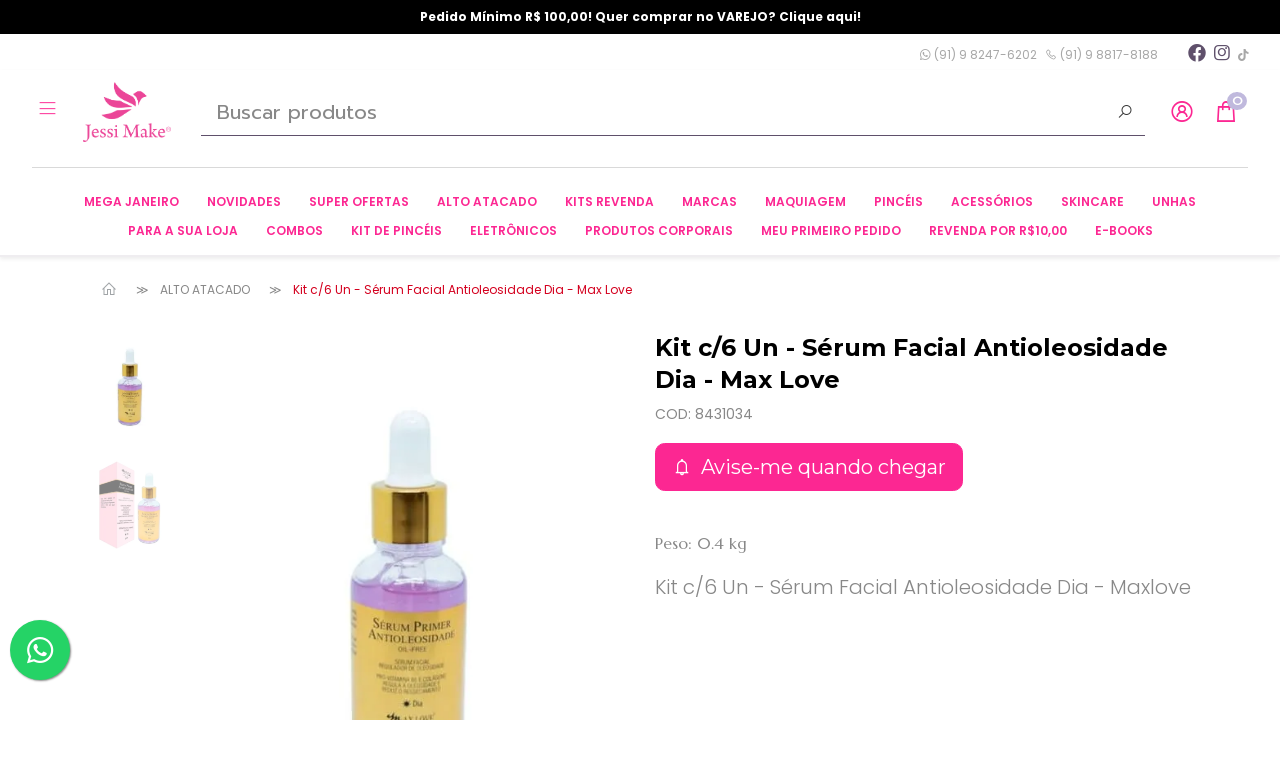

--- FILE ---
content_type: text/html; charset=utf-8
request_url: https://www.jessimake.com.br/kit-c/6-un---srum-facial-antioleosidade-dia---maxlove
body_size: 26853
content:
<!doctype html><html lang="pt-br" dir="ltr"><head><meta charset="utf-8"><meta name="viewport" content="width=device-width,initial-scale=1,shrink-to-fit=no,minimum-scale=1"><link rel="manifest" href="/manifest.json" crossorigin="use-credentials"><meta name="theme-color" content="#fc2792"><link rel="icon" href="/img/uploads/passaro-pink.png"><title>Kit c/6 Un - Sérum Facial Antioleosidade Dia - Maxlove</title><meta name="description" content="Kit c/6 Un - Sérum Facial Antioleosidade Dia - Maxlove"><meta name="author" content="Jessi Make Distribuidora"><meta name="generator" content="E-Com Plus Storefront"><link rel="canonical" href="https://www.jessimake.com.br/kit-c/6-un---srum-facial-antioleosidade-dia---maxlove"><link rel="preload" href="/storefront.01d45b2e254a53226ba3.css" as="style"><link rel="preload" href="/storefront.66f9d8922df322022708.js" as="script"><script>partytown = {
        resolveUrl: function (url, location) {
          switch (url.hostname) {
            case 'www.googletagmanager.com':
            case 'www.google-analytics.com':
            case 'analytics.google.com':
            case 'api.hubspot.com':
            case 'api.hubapi.com':
            case 'trc.taboola.com':
            case location.hostname:
              return url;
            default:
              const proxyUrl = new URL(`https://${location.hostname}/~reverse-proxy/`);
              proxyUrl.searchParams.append('url', url.href);
              return proxyUrl;
          };
        },
        forward: [],
      };</script><script async src="https://www.googletagmanager.com/gtag/js?id=UA-155389952-1"></script><script>window.dataLayer = window.dataLayer || [];
  function gtag () {
    dataLayer.push(arguments);
  }
  gtag('js', new Date());
  if (location.pathname === '/app/') {
    gtag('config', 'UA-155389952-1', {
      cookie_domain: location.hostname,
      cookie_flags: 'SameSite=None;Secure',
      send_page_view: location.hash.substr(1, 8) === '/account',
      page_path: location.hash.substr(1)
    });
  } else {
    gtag('config', 'UA-155389952-1', {
      cookie_domain: location.hostname,
      cookie_flags: 'SameSite=None;Secure'
    });
  }</script><script>!function(f,b,e,v,n,t,s)
  {if(f.fbq)return;n=f.fbq=function(){n.callMethod?
  n.callMethod.apply(n,arguments):n.queue.push(arguments)};
  if(!f._fbq)f._fbq=n;n.push=n;n.loaded=!0;n.version='2.0';
  n.queue=[];t=b.createElement(e);t.async=!0;
  t.src=v;s=b.getElementsByTagName(e)[0];
  s.parentNode.insertBefore(t,s)}(window, document,'script',
  'https://connect.facebook.net/en_US/fbevents.js');
  fbq('init', '845481305810347');
  fbq('track', 'PageView');</script><link rel="preconnect" href="https://cdn.jsdelivr.net/" crossorigin><link rel="dns-prefetch" href="https://cdn.jsdelivr.net/"><link rel="preconnect" href="https://ioapi.ecvol.com/" crossorigin><link rel="dns-prefetch" href="https://ioapi.ecvol.com/"><link rel="preconnect" href="https://apx-search.e-com.plus/" crossorigin><link rel="dns-prefetch" href="https://apx-search.e-com.plus/"><link rel="apple-touch-icon" href="/img/uploads/passaro-pink.png"><meta name="apple-mobile-web-app-capable" content="yes"><meta name="apple-mobile-web-app-status-bar-style" content="default"><meta property="og:site_name" content="Jessi Make Distribuidora"><meta property="og:url" content="https://www.jessimake.com.br/kit-c/6-un---srum-facial-antioleosidade-dia---maxlove"><meta property="og:title" content="Kit c/6 Un - Sérum Facial Antioleosidade Dia - Maxlove"><meta property="og:description" content="Kit c/6 Un - Sérum Facial Antioleosidade Dia - Maxlove"><meta property="og:type" content="website"><meta property="og:locale" content="pt_BR"><meta property="og:image" content="https://ecoms1-nyc3.nyc3.cdn.digitaloceanspaces.com/1225/@v3/1614386293926-0c52b12dfa83f5c99dfdd141e5f3ea97awsaccesskeyidakiatclmsgfx4g7qtfvdexpires1614991090signature2y2fcgk69iirx5amskio6i6mx7dy3d.jpg"><meta property="fb:app_id" content="533097590498503"><meta name="twitter:card" content="summary"><meta name="ecom-store-id" content="1225"><meta name="views-v" content="1.3.0"><script>if ('serviceWorker' in navigator) {
    navigator.serviceWorker.register('/sw.js').then(registration => {
      console.log('SW registered: ', registration)
    }).catch(registrationError => {
      console.log('SW registration failed: ', registrationError)
    })
  }</script><link rel="stylesheet" type="text/css" href="/storefront.01d45b2e254a53226ba3.css"><style>.order-info__toggle {
    display: none !important;
}


.product__short-stock {
display: none !important;
}

.products-carousel__title a, span {
 font-family: 'Marcellus', serif; 
}

body, p, em, b, small, strong, h3, {
  font-family: 'Prompt', sans-serif;
}

h1, h2, h4, h5, h6, {
  font-family: 'Marcellus', serif;
}

@media(max-width: 767px){
  .banners-grid .col-12.col-lg-3 {
    max-width: 50%;
    flex: 0 0 50%;
    padding-right: 2px;	 
    padding-left: 2px;	
} 
  .banners-grid .row .col-12.col-lg-3.mb-3.mb-lg-0 {margin-bottom: .2rem}
  
 .i-play{
    font-size: 25px;
    background-color: red;
    border-radius: 15px;
    color: white;
}
}

.search__box {
  font-family: 'Prompt'
}

.top-bar__countdown {
    font-size: 14px;
    font-weight: 800;
    background: #fc000;
    color: #ffffff;
}

.header {
    background: white;
}

.form-control {
    background-color: #ffffff;
}

main .header__search {
  font-family: 'Prompt';
}

main .product-card {
  font-family: 'Prompt';
}

main .breadcrumb-item a {
    color: #888888;
}

main .breadcrumb-item a:hover {
    color: #000000;
}

main .breadcrumb-item+.breadcrumb-item:before {
    color: #888888;
}

.form-control-lg {
  font-size: 1rem;
}

.header__search-btn {
  font-size: 1rem;
  padding-bottom: 13px;
}

.i-search{
  font-family: Prompt;
  color: #fc2792;
}

.header__buttons .btn {
    color: #FC2792;
}

.header__toggler-icon {
    color: #FC2792;
}

.header__category:hover {
    background: #FC2792;
    text-decoration: none;
    color: white;
}

.minicart__btn-cart {
    border-color: black;
    color: black;
}

.minicart__btn-cart:hover{
    border-color: #FC2792;
    color: #FC2792;
}

.cart-item .close {
    color: red;
}


div>.header__nav .header__category {
  color: #FC2792;
  font-size: 12px;
}

div>.header__nav--full a {
    padding: 0 14px;
}

/*COR NOME DO PRODUTO*/
.product__name {
    color: #000000 !important;
}

.product__buy .quantity-selector__btn-container button {
    border: none;
}

.product .share-network-whatsapp {
    color: #888888;
}

.products-carousel__title a, .products-carousel__title span {
    color: #000000;
}

.product__free-shipping-from {
    color: #888888 !important;
}


.product-description .container .lead{
  color: #888888 !important;
}

.prices__value{
  color: black !important;
}

.badge-secondary {
    background-color: black;
}

/*BOTÕES*/

.btn-outline-secondary{
    border-color: black;
    color: black;
}

.btn-outline-secondary:hover{
    border-color: #FC2792;
    color: #FC2792;
    background-color: none !important;
}

.btn-sm .product__favorite{
  color: #888888;
}

.btn-light, .btn-light{
    color: #5a5a5a !important;
    border-color: #5a5a5a;
}

.btn-secondary{
    color: #000000 !important;
    border-color: #000000 !important;
    background-color: #f5f5f5 !important;
}

/*BOTÃO LIXEIRA*/
.btn-danger {
    background-color: #ff0000;
    color: #ffffff;
}

/*COR TEXTOS CHECKOUTS*/
.checkout__step--current{
  color: gray !important;
}

.discount-applier__coupon-btn {
    color: #000000 !important;
    border-color: #000000 !important;
    background-color: #f5f5f5 !important;
}

shipping-calculator__option>small {
    position: absolute;
    right: -5px;
    top: -5px;
    line-height: 1.3;
}


.login__info-title {
    color: black !important;
}

.app__contact span:not(:first-child) {
    color: gray;
}

.login__email-btn {
  color: white;
  border-color: none;
}

.login__email-btn, .btn-primary{
  color: white;
  border-color: none;
}

#storefront-app>div>h1 {
    color: #888888 !important;
}

main .search-engine__count {
    color: #a1a1a1;
}

main .product .shipping-calculator__option strong {
    color: black;
}

.discount-applier__intro {
    color: #888888 !important; 
}

.product-card__buy.fade .btn {
  background-color: #000 !important;
  border: 0 !important;
}

#go-to-top{
    border-color: black;
    background: none;
    color: black;
}

main .footer p {
    display: none;
}

.footer__store {
    color: gray;
}</style><link rel="preconnect" href="https://fonts.googleapis.com"><link rel="preconnect" href="https://fonts.gstatic.com" crossorigin><link href="https://fonts.googleapis.com/css2?family=Marcellus&family=Prompt:ital,wght@0,100;0,200;0,300;0,400;0,500;0,600;0,700;0,800;0,900;1,100;1,200;1,300;1,400;1,500;1,600;1,700;1,800;1,900&display=swap" rel="stylesheet"><script id="mcjs">!function(c,h,i,m,p){m=c.createElement(h),p=c.getElementsByTagName(h)[0],m.async=1,m.src=i,p.parentNode.insertBefore(m,p)}(document,"script","https://chimpstatic.com/mcjs-connected/js/users/83c3bc25024fddb7c3df0212b/d962a7b526d918c5bf725a698.js");</script><a href="https://wa.me/5591982476202?text=Olá!%20Estou%20na%20sua%20loja%20de%20Atacado!" style="position:fixed;width:60px;height:60px;bottom:40px;left:10px;background-color:#25d366;color:#FFF;border-radius:50px;text-align:center;font-size:30px;box-shadow: 1px 1px 2px #888;
z-index:1000;" target="_blank"><i style="margin-top:16px" class="fab fa-whatsapp"></i></a><script>(function(w,d,s,l,i){w[l]=w[l]||[];w[l].push({'gtm.start':
new Date().getTime(),event:'gtm.js'});var f=d.getElementsByTagName(s)[0],
j=d.createElement(s),dl=l!='dataLayer'?'&l='+l:'';j.async=true;j.src=
'https://www.googletagmanager.com/gtm.js?id='+i+dl;f.parentNode.insertBefore(j,f);
})(window,document,'script','dataLayer','GTM-K4NR2CV');</script><script async src="https://www.googletagmanager.com/gtag/js?id=AW-702932447"></script><script>window.dataLayer = window.dataLayer || [];
  function gtag(){dataLayer.push(arguments);}
  gtag('js', new Date());

  gtag('config', 'AW-702932447');</script><meta name="facebook-domain-verification" content="8skmjmf0nflnxzen50llk0y2s8spno"><script type="text/javascript">(function(c,l,a,r,i,t,y){
        c[a]=c[a]||function(){(c[a].q=c[a].q||[]).push(arguments)};
        t=l.createElement(r);t.async=1;t.src="https://www.clarity.ms/tag/"+i;
        y=l.getElementsByTagName(r)[0];y.parentNode.insertBefore(t,y);
    })(window, document, "clarity", "script", "hunwijhwwu");</script><script>window.valorminimo = 100</script></head><body id="page-products" class="__kit-c_6-un---srum-facial-antioleosidade-dia---maxlove" data-resource="products" data-resource-id="6039947d9332dd6865e09416"><aside id="menu" class="menu shadow"><nav class="accordion" id="accordion-menu"><button class="menu__btn menu__btn--close btn" type="button" onclick="toggleSidenav()" aria-label="Toggle Side Navigation"><i class="i-times"></i></button><div id="categories-nav" class="collapse show" aria-expanded="true" data-parent="#accordion-menu"><div class="menu__list"><a href="/mega-janeiro" id="c-695e49fac650040a8c732faf" class="menu__item"><span>MEGA JANEIRO </span></a><a href="/novidades" id="c-667c3937f4e6d85ab2ba0166" class="menu__item"><span>NOVIDADES </span></a><a href="/produtos-em-promocao" id="c-61e9719f0c7c72722518d0f6" class="menu__item"><span>SUPER OFERTAS </span></a><a href="/box-e-kit-de-maquiagens-no-atacado" id="c-603cdfa49332dd6865e2a4d1" class="menu__item"><span>ALTO ATACADO </span></a><a href="/meu-primeiro-pedido" id="c-621f6a317963422eee26a5da" class="menu__item"><span>MEU PRIMEIRO PEDIDO </span></a><a href="#a-marcas" data-toggle="collapse" role="button" aria-expanded="false" aria-controls="a-marcas" id="c-603927019332dd6865e0141f" class="menu__item"><span>MARCAS </span></a><a href="#a-maquiagem" data-toggle="collapse" role="button" aria-expanded="false" aria-controls="a-maquiagem" id="c-624ecd572e405e04ff2af575" class="menu__item"><span>MAQUIAGEM </span></a><a href="/combos" id="c-64ff75d22cd6b65959476243" class="menu__item"><span>COMBOS </span></a><a href="#a-linha-facial-skincare" data-toggle="collapse" role="button" aria-expanded="false" aria-controls="a-linha-facial-skincare" id="c-603d480fe04bb619ee4b60a6" class="menu__item"><span>SKINCARE </span></a><a href="#a-pinceis" data-toggle="collapse" role="button" aria-expanded="false" aria-controls="a-pinceis" id="c-603d42b4e04bb619ee4b5769" class="menu__item"><span>PINCÉIS </span></a><a href="/kit-de-pinceis" id="c-62ceb043eb85911216852ae1" class="menu__item"><span>KIT DE PINCÉIS </span></a><a href="#a-unhas" data-toggle="collapse" role="button" aria-expanded="false" aria-controls="a-unhas" id="c-614c972048adaf6e63a624e4" class="menu__item"><span>UNHAS </span></a><a href="/eletronico" id="c-603d4c6ae04bb619ee4b66bf" class="menu__item"><span>ELETRÔNICOS </span></a><a href="/aumente-suas-vendas" id="c-603d4cf3e04bb619ee4b674a" class="menu__item"><span>PARA A SUA LOJA </span></a><a href="#a-acessorios-para-maquiagem" data-toggle="collapse" role="button" aria-expanded="false" aria-controls="a-acessorios-para-maquiagem" id="c-603d49c8e04bb619ee4b631f" class="menu__item"><span>ACESSÓRIOS </span></a><a href="/combo" id="c-6841f20e578b5f7954341f74" class="menu__item"><span>COMBO </span></a><a href="/e-books" id="c-669e881cf4e6d85ab2dad112" class="menu__item"><span>E-BOOKS </span></a><a href="/infanto-juvenil" id="c-68d2e078578b5f7954b75988" class="menu__item"><span>INFANTO JUVENIL </span></a><a href="/kits-revenda" id="c-6467819da0e875411e94bfc8" class="menu__item"><span>KITS REVENDA </span></a><a href="#a-oleo-corporal" data-toggle="collapse" role="button" aria-expanded="false" aria-controls="a-oleo-corporal" id="c-669fdb3ff4e6d85ab2dc2db9" class="menu__item"><span>PRODUTOS CORPORAIS </span></a><a href="/cabelo" id="c-6890ec81578b5f79547bdca4" class="menu__item"><span>PRODUTOS PARA CABELO </span></a><a href="/revenda-por-r1000" id="c-67bf387153d3dd5b9c7db4e9" class="menu__item"><span>REVENDA POR R$10,00 </span></a><a href="/sale" id="c-663b5f8ff4e6d85ab27d1f39" class="menu__item"><span>SALE</span></a></div></div><div id="a-acessorios-para-maquiagem" class="collapse" aria-expanded="false" data-parent="#accordion-menu"><button class="menu__btn btn" type="button" data-toggle="collapse" aria-expanded="true" data-target="#categories-nav" aria-controls="categories-nav"><i class="i-arrow-left"></i></button><div class="menu__list"><a href="/acessorios-para-cabelo" id="c-62ceb497eb859112168531bb" class="menu__item"><span>ACESSÓRIOS PARA CABELO </span></a><a href="/acessorios-para-sobrancelha" id="c-60478dd36d50911b605924cf" class="menu__item"><span>ACESSÓRIOS PARA SOBRANCELHA </span></a><a href="/alicate" id="c-62ceb525eb859112168532d8" class="menu__item"><span>ALICATE </span></a><a href="/beleza-e-saude" id="c-62ceb54eeb8591121685332d" class="menu__item"><span>BELEZA E SAÚDE </span></a><a href="/bolsas--necessaires" id="c-60d38e62d24de4526fac1814" class="menu__item"><span>BOLSAS </span></a><a href="/cola-para-cilios" id="c-62ceb5cfeb8591121685340e" class="menu__item"><span>COLA </span></a><a href="/curvador" id="c-62ceb6d0eb859112168535cc" class="menu__item"><span>CURVADOR </span></a><a href="/dappen" id="c-62ceb708eb8591121685363b" class="menu__item"><span>DAPPEN </span></a><a href="/diluidor-de-maquiagem" id="c-616f09738f01d31b484be484" class="menu__item"><span>DILUIDOR DE MAQUIAGEM </span></a><a href="/escova" id="c-62ceb728eb8591121685366a" class="menu__item"><span>ESCOVA </span></a><a href="/espelho" id="c-62ceb77ceb859112168536fb" class="menu__item"><span>ESPELHO </span></a><a href="/esponja-facial" id="c-603d4a03e04bb619ee4b6367" class="menu__item"><span>ESPONJA FACIAL </span></a><a href="/espatulas" id="c-62ceb74eeb859112168536cc" class="menu__item"><span>ESPÁTULAS </span></a><a href="/frascos" id="c-62ceb7f6eb859112168537b0" class="menu__item"><span>FRASCOS </span></a><a href="/limpador-de-pinceis" id="c-62ceb828eb85911216853820" class="menu__item"><span>LIMPADOR DE PINCÉIS </span></a><a href="/lixa" id="c-62ceb85deb85911216853893" class="menu__item"><span>LIXA </span></a><a href="/maleta" id="c-60d3bf8cd24de4526fac50c8" class="menu__item"><span>MALETA </span></a><a href="/molde" id="c-62ceb89deb85911216853954" class="menu__item"><span>MOLDE </span></a><a href="/navalha" id="c-62ceb8cdeb859112168539e3" class="menu__item"><span>NAVALHA </span></a><a href="/necessaire" id="c-60d3be95d24de4526fac4fab" class="menu__item"><span>NECESSAIRE </span></a><a href="/pinca" id="c-62ceb917eb85911216853a8c" class="menu__item"><span>PINÇA </span></a><a href="/tesoura" id="c-62ceb97deb85911216853b45" class="menu__item"><span>TESOURA</span></a></div><a href="/acessorios-para-maquiagem" class="menu__link">Ver toda a categoria ACESSÓRIOS</a></div><div id="a-unhas" class="collapse" aria-expanded="false" data-parent="#accordion-menu"><button class="menu__btn btn" type="button" data-toggle="collapse" aria-expanded="true" data-target="#categories-nav" aria-controls="categories-nav"><i class="i-arrow-left"></i></button><div class="menu__list"><a href="/acessorios-para-unhas" id="c-63b96a644834634f732bb43b" class="menu__item"><span>ACESSÓRIOS PARA UNHAS </span></a><a href="/alicate-e-cortadores" id="c-63b968874834634f732bb303" class="menu__item"><span>ALICATE E CORTADORES </span></a><a href="/decoracao-para-unhas" id="c-63b964a24834634f732baf55" class="menu__item"><span>DECORAÇÃO PARA UNHAS </span></a><a href="/esmaltes" id="c-63b2d2ed4834634f73254ce3" class="menu__item"><span>ESMALTES </span></a><a href="/removedores---unhas" id="c-63b96c644834634f732bb5a6" class="menu__item"><span>REMOVEDORES - UNHAS </span></a><a href="/unhas-posticas" id="c-63b965724834634f732bb00d" class="menu__item"><span>UNHAS POSTIÇAS</span></a></div><a href="/unhas" class="menu__link">Ver toda a categoria UNHAS</a></div><div id="a-linha-facial-skincare" class="collapse" aria-expanded="false" data-parent="#accordion-menu"><button class="menu__btn btn" type="button" data-toggle="collapse" aria-expanded="true" data-target="#categories-nav" aria-controls="categories-nav"><i class="i-arrow-left"></i></button><div class="menu__list"><a href="/adstringente" id="c-6047bba26d50911b60598409" class="menu__item"><span>ADSTRINGENTE </span></a><a href="/argila" id="c-669febb4f4e6d85ab2dc4c40" class="menu__item"><span>ARGILA </span></a><a href="/clareador" id="c-668fdc26f4e6d85ab2cdae47" class="menu__item"><span>CLAREADOR </span></a><a href="/demaquilante" id="c-603d4879e04bb619ee4b6155" class="menu__item"><span>DEMAQUILANTE </span></a><a href="/esfoliante" id="c-604a6e1da735d032cbb91ee5" class="menu__item"><span>ESFOLIANTE </span></a><a href="/hidratante" id="c-603d48afe04bb619ee4b619e" class="menu__item"><span>HIDRATANTE </span></a><a href="/lenco" id="c-603d48eae04bb619ee4b61f8" class="menu__item"><span>LENÇO </span></a><a href="/mascara-facial" id="c-6048b207a735d032cbb6146c" class="menu__item"><span>MÁSCARA FACIAL </span></a><a href="/sabonete" id="c-603d491be04bb619ee4b6230" class="menu__item"><span>SABONETE </span></a><a href="/serum" id="c-603d494fe04bb619ee4b627c" class="menu__item"><span>SÉRUM </span></a><a href="/tonico" id="c-603d497de04bb619ee4b62ac" class="menu__item"><span>TÔNICO </span></a><a href="/agua-micelar" id="c-603d4851e04bb619ee4b610e" class="menu__item"><span>ÁGUA MICELAR </span></a><a href="/agua-termal" id="c-6048ac52a735d032cbb60589" class="menu__item"><span>ÁGUA TERMAL</span></a></div><a href="/linha-facial-skincare" class="menu__link">Ver toda a categoria SKINCARE</a></div><div id="a-marcas" class="collapse" aria-expanded="false" data-parent="#accordion-menu"><button class="menu__btn btn" type="button" data-toggle="collapse" aria-expanded="true" data-target="#categories-nav" aria-controls="categories-nav"><i class="i-arrow-left"></i></button><div class="menu__list"><a href="/adversa" id="c-603927469332dd6865e0146f" class="menu__item"><span class="menu__item-icon"><img data-src="https://ecoms1-nyc3.nyc3.cdn.digitaloceanspaces.com/1225/@v3/1631289373802-adversa.png" alt="ADVERSA" class="lozad" data-preload="0"> </span><span>ADVERSA </span></a><a href="/amar-make" id="c-68af4545578b5f795496c773" class="menu__item"><span class="menu__item-icon"><img data-src="https://ecoms1.com/1225/@v3/1761825733035-amarmake.jpg" alt="amar make" class="lozad" data-preload="200"> </span><span>AMAR MAKE </span></a><a href="/amor-e-anjo" id="c-68d2dddb578b5f7954b755cf" class="menu__item"><span class="menu__item-icon"><img data-src="https://ecoms1.com/1225/@v3/1761825792595-amoreanjo.jpg" alt="amor e anjo" class="lozad" data-preload="400"> </span><span>AMOR E ANJO </span></a><a href="/anna-make" id="c-651c482b2cd6b65959691f07" class="menu__item"><span class="menu__item-icon"><img data-src="https://ecoms1.com/1225/@v3/1696352274744-image-removebg-preview-2023-10-03t135602.863.png" alt="image-removebg-preview - 2023-10-03T135602.863" class="lozad" data-preload="600"> </span><span>ANNA MAKE </span></a><a href="/apinil" id="c-689a49eb578b5f7954844a94" class="menu__item"><span class="menu__item-icon"><img data-src="https://ecoms1.com/1225/@v3/1754941910832-apinil__72615.png" alt="apinil__72615" class="lozad" data-preload="800"> </span><span>APINIL </span></a><a href="/bella-femme" id="c-6039293b9332dd6865e016ec" class="menu__item"><span class="menu__item-icon"><img data-src="https://ecoms1-nyc3.nyc3.cdn.digitaloceanspaces.com/1225/@v3/1631289849358-bellafemme.jpg" alt="BELLA FEMME" class="lozad" data-preload="1000"> </span><span>BELLA FEMME </span></a><a href="/belle-angel" id="c-603aa9b19332dd6865e16628" class="menu__item"><span class="menu__item-icon"><img data-src="https://ecoms1-nyc3.nyc3.cdn.digitaloceanspaces.com/1225/@v3/1631289864880-belleangel.jpg" alt="BELLE ANGEL" class="lozad" data-preload="1200"> </span><span>BELLE ANGEL </span></a><a href="/cenourinha" id="c-68dbd65f578b5f7954bddc50" class="menu__item"><span class="menu__item-icon"><img data-src="https://ecoms1.com/1225/@v3/1759237675489-br-11134207-7r98o-mb8v4javcjv338.jpeg" alt="br-11134207-7r98o-mb8v4javcjv338" class="lozad" data-preload="1400"> </span><span>CENOURINHA </span></a><a href="/dapop" id="c-629a1b83ac0cb4200fff67ab" class="menu__item"><span class="menu__item-icon"><img data-src="https://ecoms1.com/1225/@v3/1656598608389-217861049_1070656416807225_8819351342983783659_n.jpg" alt="217861049_1070656416807225_8819351342983783659_n" class="lozad" data-preload="1600"> </span><span>DAPOP </span></a><a href="/della-e-delle" id="c-64415ba64bd2e929c1d903bf" class="menu__item"><span class="menu__item-icon"><img data-src="https://ecoms1.com/1225/@v3/1682004851952-a.png" alt="A" class="lozad" data-preload="1800"> </span><span>DELLA E DELLE </span></a><a href="/dermachem" id="c-603cd4309332dd6865e29c12" class="menu__item"><span class="menu__item-icon"><img data-src="https://ecoms1-nyc3.nyc3.cdn.digitaloceanspaces.com/1225/@v3/1631289735216-dermachem.jpg" alt="DERMA CHEM" class="lozad" data-preload="2000"> </span><span>DERMACHEM </span></a><a href="/ellas-cosmeticos" id="c-668bdf45f4e6d85ab2c8619e" class="menu__item"><span class="menu__item-icon"><img data-src="https://ecoms1.com/1225/@v3/1720444399899-ellas.png" alt="ellas" class="lozad" data-preload="2200"> </span><span>ELLAS COSMÉTICOS </span></a><a href="/esmaltes-rabisque" id="c-642d5e724bd2e929c1c24103" class="menu__item"><span class="menu__item-icon"><img data-src="https://ecoms1.com/1225/@v3/1684242889680-1.png" alt="1" class="lozad" data-preload="2400"> </span><span>ESMALTES RABISQUE </span></a><a href="/essencia-da-mulher" id="c-6509a60e2cd6b6595953c4e1" class="menu__item"><span class="menu__item-icon"><img data-src="https://ecoms1.com/1225/@v3/1716552736060-1695131131116-image-removebg-preview60.jpg" alt="1695131131116-image-removebg-preview60" class="lozad" data-preload="2600"> </span><span>ESSÊNCIA DA MULHER </span></a><a href="/face-beautiful" id="c-65cf565c87ab487fbfba0fae" class="menu__item"><span class="menu__item-icon"><img data-src="https://ecoms1.com/1225/@v3/1708086730903-f.png" alt="f" class="lozad" data-preload="2800"> </span><span>FACE BEAUTIFUL </span></a><a href="/febella-makeup" id="c-6112ed5533f3ce442f88e245" class="menu__item"><span class="menu__item-icon"><img data-src="https://ecoms1-nyc3.nyc3.cdn.digitaloceanspaces.com/1225/@v3/1631289933451-febella.png" alt="FEBELLA" class="lozad" data-preload="3000"> </span><span>FEBELLA MAKEUP </span></a><a href="/fenzza" id="c-603cd9989332dd6865e29e8e" class="menu__item"><span class="menu__item-icon"><img data-src="https://ecoms1-nyc3.nyc3.cdn.digitaloceanspaces.com/1225/@v3/1631289641113-fenzza.png" alt="FENZZA" class="lozad" data-preload="3200"> </span><span>FENZZA </span></a><a href="/hello-mini" id="c-60feb51a8469e23b8b739de6" class="menu__item"><span class="menu__item-icon"><img data-src="https://ecoms1-nyc3.nyc3.cdn.digitaloceanspaces.com/1225/@v3/1631289916930-hellomini.jpg" alt="HELLO MINI" class="lozad" data-preload="3400"> </span><span>HELLO MINI </span></a><a href="/importados" id="c-603cda999332dd6865e29f26" class="menu__item"><span class="menu__item-icon"><img data-src="https://ecoms1-nyc3.nyc3.cdn.digitaloceanspaces.com/1225/@v3/1631289605583-import.png" alt="IMPORT" class="lozad" data-preload="3600"> </span><span>IMPORTADOS </span></a><a href="/isis-makeup" id="c-61fa74d57963422eeee45ed6" class="menu__item"><span class="menu__item-icon"><img data-src="https://ecoms1.com/1225/@v3/1744986093483-isis.jpg" alt="isis" class="lozad" data-preload="3800"> </span><span>ISIS MAKEUP </span></a><a href="/lady-beauty" id="c-651186732cd6b659595c1605" class="menu__item"><span class="menu__item-icon"><img data-src="https://ecoms1.com/1225/@v3/1695647314037-image-removebg-preview4.png" alt="image-removebg-preview (4)" class="lozad" data-preload="4000"> </span><span>LADY BEAUTY </span></a><a href="/lua-e-neve" id="c-6470de29a0e875411e9e81db" class="menu__item"><span class="menu__item-icon"><img data-src="https://ecoms1.com/1225/@v3/1685190408302-6.png" alt="6" class="lozad" data-preload="4200"> </span><span>LUA E NEVE </span></a><a href="/ludurana" id="c-603d2601e04bb619ee4b2b57" class="menu__item"><span class="menu__item-icon"><img data-src="https://ecoms1-nyc3.nyc3.cdn.digitaloceanspaces.com/1225/@v3/1631289569530-ludurana.jpg" alt="LUDURANA" class="lozad" data-preload="4400"> </span><span>LUDURANA </span></a><a href="/lyrics" id="c-629b6833ac0cb4200f01c887" class="menu__item"><span class="menu__item-icon"><img data-src="https://ecoms1.com/1225/@v3/1654367191351-download.jpg" alt="download" class="lozad" data-preload="4600"> </span><span>LYRICS </span></a><a href="/macrilan" id="c-603d2880e04bb619ee4b2ecf" class="menu__item"><span class="menu__item-icon"><img data-src="https://ecoms1-nyc3.nyc3.cdn.digitaloceanspaces.com/1225/@v3/1631289550010-macrilan.png" alt="MACRILAN" class="lozad" data-preload="4800"> </span><span>MACRILAN </span></a><a href="/mahav" id="c-603d28f3e04bb619ee4b2f65" class="menu__item"><span class="menu__item-icon"><img data-src="https://ecoms1-nyc3.nyc3.cdn.digitaloceanspaces.com/1225/@v3/1631289529483-mahav.jpg" alt="MAHAV" class="lozad" data-preload="5000"> </span><span>MAHAV </span></a><a href="/makiaj" id="c-684079dc578b5f79543230a5" class="menu__item"><span class="menu__item-icon"><img data-src="https://ecoms1.com/1225/@v3/1753288965932-logo.png" alt="logo" class="lozad" data-preload="5200"> </span><span>MAKIAJ </span></a><a href="/mandala-makeup" id="c-626abd933da6d37bc212bf2a" class="menu__item"><span class="menu__item-icon"><img data-src="https://ecoms1.com/1225/@v3/1651162506727-mandala_logo.png" alt="MANDALA_LOGO" class="lozad" data-preload="5400"> </span><span>MANDALA MAKEUP </span></a><a href="/max-love" id="c-603d2b97e04bb619ee4b32f2" class="menu__item"><span class="menu__item-icon"><img data-src="https://ecoms1-nyc3.nyc3.cdn.digitaloceanspaces.com/1225/@v3/1614621574310-maxlove.png" alt="max love" class="lozad" data-preload="5600"> </span><span>MAX LOVE </span></a><a href="/melu" id="c-64694a4ea0e875411e968c6c" class="menu__item"><span class="menu__item-icon"><img data-src="https://ecoms1.com/1225/@v3/1684621974680-screenshot_20230520_193208_chrome.jpg" alt="Screenshot_20230520_193208_Chrome" class="lozad" data-preload="5800"> </span><span>MELU </span></a><a href="/miamake" id="c-603d2d5ae04bb619ee4b36dc" class="menu__item"><span class="menu__item-icon"><img data-src="https://ecoms1-nyc3.nyc3.cdn.digitaloceanspaces.com/1225/@v3/1614622015856-logo.png" alt="Logo" class="lozad" data-preload="6000"> </span><span>MIAMAKE </span></a><a href="/phallebeauty" id="c-603d4608e04bb619ee4b5d4b" class="menu__item"><span class="menu__item-icon"><img data-src="https://ecoms1-nyc3.nyc3.cdn.digitaloceanspaces.com/1225/@v3/1614628317099-8865af75c228641cd622ae96c095ace3.jpg" alt="8865af75c228641cd622ae96c095ace3" class="lozad" data-preload="6200"> </span><span>PHALLEBEAUTY </span></a><a href="/pink-21" id="c-603d3020e04bb619ee4b3b7e" class="menu__item"><span class="menu__item-icon"><img data-src="https://ecoms1-nyc3.nyc3.cdn.digitaloceanspaces.com/1225/@v3/1614622724149-download.png" alt="download" class="lozad" data-preload="6400"> </span><span>PINK 21 </span></a><a href="/playboy" id="c-603d4574e04bb619ee4b5c69" class="menu__item"><span class="menu__item-icon"><img data-src="https://ecoms1-nyc3.nyc3.cdn.digitaloceanspaces.com/1225/@v3/1614628173417-logoplay.webp" alt="logo play" class="lozad" data-preload="6600"> </span><span>PLAYBOY </span></a><a href="/poran" id="c-66eacfdb9e4b2e07f51014f4" class="menu__item"><span class="menu__item-icon"><img data-src="https://ecoms1.com/1225/@v3/1726866397956-poran.jpg" alt="poran" class="lozad" data-preload="6800"> </span><span>PORÁN </span></a><a href="/rohkea" id="c-6722275a86609e53f8620f2f" class="menu__item"><span class="menu__item-icon"><img data-src="https://ecoms1.com/1225/@v3/1730721902700-download.png" alt="download" class="lozad" data-preload="7000"> </span><span>ROHKEA </span></a><a href="/ruby-anjo" id="c-6234a31f2e405e04ffe79272" class="menu__item"><span class="menu__item-icon"><img data-src="https://ecoms1.com/1225/@v3/1647616784918-rubyanjo3.png" alt="Ruby Anjo (3)" class="lozad" data-preload="7200"> </span><span>RUBY ANJO </span></a><a href="/ruby-rose" id="c-603d4932e04bb619ee4b6251" class="menu__item"><span class="menu__item-icon"><img data-src="https://ecoms1-nyc3.nyc3.cdn.digitaloceanspaces.com/1225/@v3/1614629138140-marca_rubyrose-01.webp" alt="Marca_RubyRose-01" class="lozad" data-preload="7400"> </span><span>RUBY ROSE </span></a><a href="/sabrina-sato" id="c-6154903528ace502ae8dad2a" class="menu__item"><span class="menu__item-icon"><img data-src="https://ecoms1.com/1225/@v3/1632931840579-sabrina_sato_logo.png" alt="sabrina_sato_logo" class="lozad" data-preload="7600"> </span><span>SABRINA SATO </span></a><a href="/safira-cosmeticos" id="c-603d49fee04bb619ee4b6361" class="menu__item"><span class="menu__item-icon"><img data-src="https://ecoms1-nyc3.nyc3.cdn.digitaloceanspaces.com/1225/@v3/1614629345408-logo.png" alt="logo" class="lozad" data-preload="7800"> </span><span>SAFIRA COSMÉTICOS </span></a><a href="/salon-pro" id="c-6171731d8f01d31b484ed532" class="menu__item"><span class="menu__item-icon"><img data-src="https://ecoms1.com/1225/@v3/1634824908519-salon-pro.png" alt="salon-pro" class="lozad" data-preload="8000"> </span><span>SALON PRO </span></a><a href="/soul-cosmeticos" id="c-69205befc650040a8c413a20" class="menu__item"><span class="menu__item-icon"><img data-src="https://ecoms1.com/1225/@v3/1763728323723-soul.jpg" alt="soul" class="lozad" data-preload="8200"> </span><span>SOUL COSMÉTICOS </span></a><a href="/super-poderes" id="c-603d4d2de04bb619ee4b677f" class="menu__item"><span class="menu__item-icon"><img data-src="https://ecoms1-nyc3.nyc3.cdn.digitaloceanspaces.com/1225/@v3/1614629888596-download.png" alt="download" class="lozad" data-preload="8400"> </span><span>SUPER PODERES </span></a><a href="/top-beauty" id="c-6391da3c73321213f80a7573" class="menu__item"><span class="menu__item-icon"><img data-src="https://ecoms1.com/1225/@v3/1670502873893-1.png" alt="1" class="lozad" data-preload="8600"> </span><span>TOP BEAUTY </span></a><a href="/uni-makeup" id="c-6194f70f0c7c72722586dae8" class="menu__item"><span class="menu__item-icon"><img data-src="https://ecoms1.com/1225/@v3/1637152513314-logo-unimakeup.png" alt="logo-unimakeup" class="lozad" data-preload="8800"> </span><span>UNI MAKEUP </span></a><a href="/vivai" id="c-603d4dcbe04bb619ee4b682d" class="menu__item"><span class="menu__item-icon"><img data-src="https://ecoms1-nyc3.nyc3.cdn.digitaloceanspaces.com/1225/@v3/1614630334668-vivai--600x315.jpg" alt="Vivai--600x315" class="lozad" data-preload="9000"> </span><span>VIVAI</span></a></div><a href="/marcas" class="menu__link">Ver toda a categoria MARCAS</a></div><div id="a-oleo-corporal" class="collapse" aria-expanded="false" data-parent="#accordion-menu"><button class="menu__btn btn" type="button" data-toggle="collapse" aria-expanded="true" data-target="#categories-nav" aria-controls="categories-nav"><i class="i-arrow-left"></i></button><div class="menu__list"><a href="/banho-de-lua" id="c-668fdc18f4e6d85ab2cdae29" class="menu__item"><span>BANHO DE LUA </span></a><a href="/perfume-e-body" id="c-6745dc23b779d77179620202" class="menu__item"><span>BODY SPLASH E PERFUME</span></a></div><a href="/oleo-corporal" class="menu__link">Ver toda a categoria PRODUTOS CORPORAIS</a></div><div id="a-rosto" class="collapse" aria-expanded="false" data-parent="#accordion-menu"><button class="menu__btn btn" type="button" data-toggle="collapse" aria-expanded="false" data-target="#a-maquiagem" aria-controls="a-maquiagem"><i class="i-arrow-left"></i></button><div class="menu__list"><a href="/base" id="c-604118f46d50911b60541b8f" class="menu__item"><span>BASE </span></a><a href="/bb-cream" id="c-60411d7d6d50911b605421b6" class="menu__item"><span>BB CREAM </span></a><a href="/blush" id="c-604120126d50911b60542445" class="menu__item"><span>BLUSH </span></a><a href="/bronzer-e-iluminador" id="c-6041205d6d50911b60542483" class="menu__item"><span>BRONZER E ILUMINADOR </span></a><a href="/bruma" id="c-6041222b6d50911b60542673" class="menu__item"><span>BRUMA </span></a><a href="/contorno" id="c-604122a96d50911b6054271e" class="menu__item"><span>CONTORNO </span></a><a href="/corretivo" id="c-604122cd6d50911b60542745" class="menu__item"><span>CORRETIVO </span></a><a href="/fixador-de-maquiagem" id="c-6183e930239b7206d3fffa04" class="menu__item"><span>FIXADOR DE MAQUIAGEM </span></a><a href="/paletas" id="c-6041230f6d50911b60542788" class="menu__item"><span>PALETAS </span></a><a href="/primer" id="c-6041235d6d50911b60542805" class="menu__item"><span>PRIMER </span></a><a href="/po-banana" id="c-64d520e42cd6b6595911f556" class="menu__item"><span>PÓ BANANA </span></a><a href="/po-compacto" id="c-64d5217e2cd6b6595911f66b" class="menu__item"><span>PÓ COMPACTO </span></a><a href="/po-facial" id="c-604123366d50911b605427bf" class="menu__item"><span>PÓ FACIAL </span></a><a href="/po-translucido" id="c-64d5205a2cd6b6595911f42c" class="menu__item"><span>PÓ TRANSLÚCIDO</span></a></div><a href="/rosto" class="menu__link">Ver toda a categoria ROSTO</a></div><div id="a-labios" class="collapse" aria-expanded="false" data-parent="#accordion-menu"><button class="menu__btn btn" type="button" data-toggle="collapse" aria-expanded="false" data-target="#a-maquiagem" aria-controls="a-maquiagem"><i class="i-arrow-left"></i></button><div class="menu__list"><a href="/batom-bastaolipstick" id="c-603d3e1de04bb619ee4b5078" class="menu__item"><span>BATOM BASTÃO/LIPSTICK </span></a><a href="/batom-duplo" id="c-603d3e4ee04bb619ee4b50c5" class="menu__item"><span>BATOM DUPLO </span></a><a href="/batom-liquido" id="c-603d3ebde04bb619ee4b516b" class="menu__item"><span>BATOM LÍQUIDO </span></a><a href="/gloss-labial" id="c-603d3ef2e04bb619ee4b51ad" class="menu__item"><span>GLOSS LABIAL </span></a><a href="/lip-balm" id="c-603d3f38e04bb619ee4b5210" class="menu__item"><span>LIP BALM </span></a><a href="/lip-oil" id="c-603d3f67e04bb619ee4b5249" class="menu__item"><span>LIP OIL </span></a><a href="/lip-tint" id="c-603d3f9ee04bb619ee4b5289" class="menu__item"><span>LIP TINT</span></a></div><a href="/labios" class="menu__link">Ver toda a categoria LÁBIOS</a></div><div id="a-sobrancelhas" class="collapse" aria-expanded="false" data-parent="#accordion-menu"><button class="menu__btn btn" type="button" data-toggle="collapse" aria-expanded="false" data-target="#a-maquiagem" aria-controls="a-maquiagem"><i class="i-arrow-left"></i></button><div class="menu__list"><a href="/corretivo-para-sobrancelhas" id="c-603d41eae04bb619ee4b5615" class="menu__item"><span>CORRETIVO PARA SOBRANCELHAS </span></a><a href="/delineador" id="c-603d4214e04bb619ee4b5656" class="menu__item"><span>DELINEADOR DE SOBRANCELHA </span></a><a href="/henna" id="c-603d4243e04bb619ee4b56bc" class="menu__item"><span>HENNA </span></a><a href="/lapis-para-sobrancelhas" id="c-6047849f6d50911b60591136" class="menu__item"><span>LÁPIS PARA SOBRANCELHAS </span></a><a href="/pigmento-para-sobrancelhas" id="c-6047846f6d50911b605910e2" class="menu__item"><span>PIGMENTO PARA SOBRANCELHAS </span></a><a href="/sombra" id="c-603d4266e04bb619ee4b56ef" class="menu__item"><span>SOMBRA</span></a></div><a href="/sobrancelhas" class="menu__link">Ver toda a categoria SOBRANCELHAS</a></div><div id="a-olhos" class="collapse" aria-expanded="false" data-parent="#accordion-menu"><button class="menu__btn btn" type="button" data-toggle="collapse" aria-expanded="false" data-target="#a-maquiagem" aria-controls="a-maquiagem"><i class="i-arrow-left"></i></button><div class="menu__list"><a href="/cilios-posticos" id="c-603d402ce04bb619ee4b534f" class="menu__item"><span>CÍLIOS POSTIÇOS </span></a><a href="/delineador" id="c-603d4054e04bb619ee4b538f" class="menu__item"><span>DELINEADOR </span></a><a href="/lapis" id="c-603d4089e04bb619ee4b53f9" class="menu__item"><span>LÁPIS </span></a><a href="/mascara-para-cilios" id="c-603d40bae04bb619ee4b5447" class="menu__item"><span>MÁSCARA PARA CÍLIOS </span></a><a href="/primer-para-olhos" id="c-603d40e7e04bb619ee4b5480" class="menu__item"><span>PRIMER PARA OLHOS </span></a><a href="/sombras" id="c-603d413de04bb619ee4b54dc" class="menu__item"><span>SOMBRAS</span></a></div><a href="/olhos" class="menu__link">Ver toda a categoria OLHOS</a></div><div id="a-maquiagem" class="collapse" aria-expanded="false" data-parent="#accordion-menu"><button class="menu__btn btn" type="button" data-toggle="collapse" aria-expanded="true" data-target="#categories-nav" aria-controls="categories-nav"><i class="i-arrow-left"></i></button><div class="menu__list"><a href="#a-labios" data-toggle="collapse" role="button" aria-expanded="false" aria-controls="a-labios" id="c-603d3d7ee04bb619ee4b4f5b" class="menu__item"><span>LÁBIOS </span></a><a href="#a-olhos" data-toggle="collapse" role="button" aria-expanded="false" aria-controls="a-olhos" id="c-603d3fd8e04bb619ee4b52df" class="menu__item"><span>OLHOS </span></a><a href="#a-rosto" data-toggle="collapse" role="button" aria-expanded="false" aria-controls="a-rosto" id="c-603d3a84e04bb619ee4b4b0c" class="menu__item"><span>ROSTO </span></a><a href="#a-sobrancelhas" data-toggle="collapse" role="button" aria-expanded="false" aria-controls="a-sobrancelhas" id="c-603d41a9e04bb619ee4b55a5" class="menu__item"><span>SOBRANCELHAS</span></a></div><a href="/maquiagem" class="menu__link">Ver toda a categoria MAQUIAGEM</a></div><div id="a-pinceis" class="collapse" aria-expanded="false" data-parent="#accordion-menu"><button class="menu__btn btn" type="button" data-toggle="collapse" aria-expanded="true" data-target="#categories-nav" aria-controls="categories-nav"><i class="i-arrow-left"></i></button><div class="menu__list"><a href="/pincel-labial" id="c-603d45eae04bb619ee4b5d23" class="menu__item"><span>PINCEL LABIAL </span></a><a href="/pincel-para-base-liquida" id="c-603d442ee04bb619ee4b59f4" class="menu__item"><span>PINCEL PARA BASE LÍQUIDA </span></a><a href="/pincel-para-blush" id="c-603d4339e04bb619ee4b5887" class="menu__item"><span>PINCEL PARA BLUSH </span></a><a href="/pincel-para-bronzer" id="c-603d44dde04bb619ee4b5b2c" class="menu__item"><span>PINCEL PARA BRONZER </span></a><a href="/pincel-para-contorno" id="c-603d43b0e04bb619ee4b5932" class="menu__item"><span>PINCEL PARA CONTORNO </span></a><a href="/pincel-para-corretivo" id="c-603d43e4e04bb619ee4b5985" class="menu__item"><span>PINCEL PARA CORRETIVO </span></a><a href="/pincel-para-cilios-e-sobrancelhas" id="c-603d464ce04bb619ee4b5dac" class="menu__item"><span>PINCEL PARA CÍLIOS E SOBRANCELHAS </span></a><a href="/pincel-para-delinear" id="c-603d467ee04bb619ee4b5e01" class="menu__item"><span>PINCEL PARA DELINEAR </span></a><a href="/pincel-para-esfumar" id="c-604138fd6d50911b605445d6" class="menu__item"><span>PINCEL PARA ESFUMAR </span></a><a href="/pincel-para-iluminador" id="c-603d44a2e04bb619ee4b5ab1" class="menu__item"><span>PINCEL PARA ILUMINADOR </span></a><a href="/pincel-para-primer-facial" id="c-603d45b0e04bb619ee4b5cb2" class="menu__item"><span>PINCEL PARA PRIMER FACIAL </span></a><a href="/pincel-para-facial" id="c-603d42fce04bb619ee4b5814" class="menu__item"><span>PINCEL PARA PÓ FACIAL </span></a><a href="/pincel-para-sombra" id="c-603d4461e04bb619ee4b5a49" class="menu__item"><span>PINCEL PARA SOMBRA </span></a><a href="/pincel-para-unhas" id="c-626055573da6d37bc2f6c65e" class="menu__item"><span>PINCEL PARA UNHAS</span></a></div><a href="/pinceis" class="menu__link">Ver toda a categoria PINCÉIS</a></div></nav><footer class="menu__footer"></footer></aside><main role="main" id="main"><div id="overlay" class="fade"></div><div class="top-bar"><a class="top-bar__countdown" style="background:#000000;color:#ffffff;" href="https://jessimake.com/">Pedido Mínimo R$ 100,00! Quer comprar no VAREJO? Clique aqui!</a><div class="top-bar__nav d-none d-md-block"><div class="container-fluid"><div class="row"><div class="col d-flex"><nav class="top-bar__page-links"><div class="d-lg-none"></div></nav><div class="top-bar__contacts-container"><a href="javascript:;" target="_blank" rel="noopener" class="whatsapp-link" data-tel="91982476202"><i class="i-whatsapp"></i> (91) 9 8247-6202 </a><a href="tel:+91988178188" target="_blank" rel="noopener"><i class="i-phone"></i> (91) 9 8817-8188</a></div></div><div class="col-auto"><a href="https://www.facebook.com/Jessimakeacessorios" target="_blank" rel="noopener"><i class="i-facebook"></i> </a><a href="https://www.instagram.com/jessimakeac" target="_blank" rel="noopener"><i class="i-instagram"></i> </a><a href="https://www.tiktok.com/@jessimakeac" target="_blank" rel="noopener"><i class="i-tiktok"></i></a></div></div></div></div></div><header class="header" id="header"><div class="header__container container-fluid"><div class="header__row row"><div class="col-auto p-0 header__toggler-block"><button class="btn header__toggler" type="button" onclick="toggleSidenav()" aria-label="Toggle side navigation"><i class="header__toggler-icon i-bars"></i></button></div><div class="col col-lg-auto pl-1 pl-md-2 pl-lg-3 header__logo-block"><a href="/"><img id="logo" class="header__logo" src="/img/uploads/logomarca-jessi-maker-transparente-rosa-2-.png" alt="Jessi Make Distribuidora"></a></div><div class="order-lg-last col-auto p-0 header__buttons-block"><div class="header__buttons" role="group" aria-label="Minha conta"><a id="user-button" class="btn btn-lg" role="button" href="/app/#/account/" title="Minha conta"><i class="i-user"></i> </a><a id="cart-button" class="btn btn-lg" role="button" href="/app/#/cart" title="Abrir carrinho"><i class="i-shopping-bag"></i> <span id="cart-count" class="badge badge-primary"></span></a></div><div id="login-modal"></div><div id="cart-quickview"></div></div><div class="d-none d-lg-block col-12 col-lg collapse show" id="search-bar"><form class="header__search mt-2 mt-md-3 mt-lg-0" id="search-form" action="/search" method="get"><input type="search" name="term" placeholder="Buscar produtos" aria-label="Buscar produtos" class="header__search-input form-control" id="search-input"> <button type="submit" class="header__search-btn" aria-label="Buscar produtos"><i class="fas fa-search"></i></button><div id="instant-search"></div></form><script type="application/ld+json">{"@context":"http://schema.org","@type":"WebSite","url":"https://www.jessimake.com.br/","potentialAction":{"@type":"SearchAction","target":"https://www.jessimake.com.br/search?term={search_term_string}","query-input":"required name=search_term_string"}}</script></div><div class="header__page-links d-none d-lg-inline-block"></div><div class="d-none d-lg-block col-12 order-lg-last header__nav-block"><nav class="header__nav header__nav--full"><div class="d-inline-block"><a href="javascript:;" class="header__category" id="cd-" onclick="toggleSidenav('mega-janeiro')">MEGA JANEIRO</a></div><div class="d-inline-block"><a href="javascript:;" class="header__category" id="cd-" onclick="toggleSidenav('novidades')">NOVIDADES</a></div><div class="d-inline-block"><a href="javascript:;" class="header__category" id="cd-" onclick="toggleSidenav('produtos-em-promocao')">SUPER OFERTAS</a></div><div class="d-inline-block"><a href="javascript:;" class="header__category" id="cd-" onclick="toggleSidenav('box-e-kit-de-maquiagens-no-atacado')">ALTO ATACADO</a></div><div class="d-inline-block"><a href="javascript:;" class="header__category" id="cd-" onclick="toggleSidenav('kits-revenda')">KITS REVENDA</a></div><div class="d-inline-block"><a href="javascript:;" class="header__category" id="cd-" onclick="toggleSidenav('marcas')">MARCAS</a></div><div class="d-inline-block"><a href="javascript:;" class="header__category" id="cd-" onclick="toggleSidenav('maquiagem')">MAQUIAGEM</a></div><div class="d-inline-block"><a href="javascript:;" class="header__category" id="cd-" onclick="toggleSidenav('pinceis')">PINCÉIS</a></div><div class="d-inline-block"><a href="javascript:;" class="header__category" id="cd-" onclick="toggleSidenav('acessorios-para-maquiagem')">ACESSÓRIOS</a></div><div class="d-inline-block"><a href="javascript:;" class="header__category" id="cd-" onclick="toggleSidenav('linha-facial-skincare')">SKINCARE</a></div><div class="d-inline-block"><a href="javascript:;" class="header__category" id="cd-" onclick="toggleSidenav('unhas')">UNHAS</a></div><div class="d-inline-block"><a href="javascript:;" class="header__category" id="cd-" onclick="toggleSidenav('aumente-suas-vendas')">PARA A SUA LOJA</a></div><div class="d-inline-block"><a href="javascript:;" class="header__category" id="cd-" onclick="toggleSidenav('combos')">COMBOS</a></div><div class="d-inline-block"><a href="javascript:;" class="header__category" id="cd-" onclick="toggleSidenav('kit-de-pinceis')">KIT DE PINCÉIS</a></div><div class="d-inline-block"><a href="javascript:;" class="header__category" id="cd-" onclick="toggleSidenav('eletronico')">ELETRÔNICOS</a></div><div class="d-inline-block"><a href="javascript:;" class="header__category" id="cd-" onclick="toggleSidenav('oleo-corporal')">PRODUTOS CORPORAIS</a></div><div class="d-inline-block"><a href="javascript:;" class="header__category" id="cd-" onclick="toggleSidenav('meu-primeiro-pedido')">MEU PRIMEIRO PEDIDO</a></div><div class="d-inline-block"><a href="javascript:;" class="header__category" id="cd-" onclick="toggleSidenav('revenda-por-r1000')">REVENDA POR R$10,00</a></div><div class="d-inline-block"><a href="javascript:;" class="header__category" id="cd-" onclick="toggleSidenav('e-books')">E-BOOKS</a></div></nav></div></div></div></header><article id="content" class="page page--products"><div class="sections pb-1 pb-sm-2 pb-lg-4"><div class="container"><nav aria-label="breadcrumb"><ol class="breadcrumb my-2 my-sm-3"><li class="breadcrumb-item d-none d-md-block"><a href="/"><i class="i-home"></i></a></li><li class="breadcrumb-item"><a href="/box-e-kit-de-maquiagens-no-atacado">ALTO ATACADO</a></li><li class="breadcrumb-item d-none d-md-block active" aria-current="page">Kit c/6 Un - Sérum Facial Antioleosidade Dia - Max Love</li></ol></nav></div><script type="application/ld+json">{"@context":"https://schema.org","@type":"BreadcrumbList","itemListElement":[{"@type":"ListItem","position":1,"item":{"@id":"https://www.jessimake.com.br/","name":"Homepage"}},{"@type":"ListItem","position":2,"item":{"@id":"https://www.jessimake.com.br/box-e-kit-de-maquiagens-no-atacado","name":"ALTO ATACADO"}},{"@type":"ListItem","position":3,"item":{"@id":"https://www.jessimake.com.br/kit-c/6-un---srum-facial-antioleosidade-dia---maxlove","name":"Kit c/6 Un - Sérum Facial Antioleosidade Dia - Max Love"}}]}</script><div id="product-block" class="product-block my-4 mb-lg-5"><div class="container"><section id="product" class="product" data-to-render="true" data-product-id="6039947d9332dd6865e09416" data-sku="8431034"><div id="product-dock"></div><div class="row"><div class="col-12 col-md-6 mb-4"><div id="product-gallery"><div data-slot="stamps"></div><div class="product__picture"><picture><source srcset="https://ecoms1.com/1225/imgs/normal/@v3/1614386293926-0c52b12dfa83f5c99dfdd141e5f3ea97awsaccesskeyidakiatclmsgfx4g7qtfvdexpires1614991090signature2y2fcgk69iirx5amskio6i6mx7dy3d.jpg.webp" type="image/webp" media="(max-width: 399.98px)"><source srcset="https://ecoms1.com/1225/imgs/big/@v3/1614386293926-0c52b12dfa83f5c99dfdd141e5f3ea97awsaccesskeyidakiatclmsgfx4g7qtfvdexpires1614991090signature2y2fcgk69iirx5amskio6i6mx7dy3d.jpg.webp" type="image/webp" media="(min-width: 400px)"><img src="https://ecoms1.com/1225/imgs/big/@v3/1614386293926-0c52b12dfa83f5c99dfdd141e5f3ea97awsaccesskeyidakiatclmsgfx4g7qtfvdexpires1614991090signature2y2fcgk69iirx5amskio6i6mx7dy3d.jpg" alt="Kit c/6 Un - Sérum Facial Antioleosidade Dia - Maxlove (big)" crossorigin="anonymous"></picture></div></div></div><div class="col"><h1 class="product__name">Kit c/6 Un - Sérum Facial Antioleosidade Dia - Max Love</h1><p class="product__sku">COD: 8431034</p><div id="product-actions"><div id="product-loading"><div class="spinner-border m-4" role="status"><span class="sr-only">Loading...</span></div><div class="product__buy"><button type="button" class="btn btn-lg btn-primary" onclick="ecomCart.addProduct(storefront.context.body)"><div data-slot="buy-button-content"><i class="i-shopping-bag mr-1"></i> Comprar</div></button></div></div></div><br><span id="peso">Peso: 0.4 kg</span><p class="product__info mt-3 lead">Kit c/6 Un - Sérum Facial Antioleosidade Dia - Maxlove</p></div></div><script>window._offersNtShow = function (type) {
    var $iframe = document.getElementById('_offers-nt__iframe-' + type);
    var $product = $iframe.closest(".product");
    var variationId = ($product.querySelector('.product') || $product).dataset.selectedVariation || '';
    if (!$iframe.hasAttribute('src')) {
      $iframe.setAttribute('src', $iframe.dataset.src + '&variationId=' + variationId);
      $iframe.onload = setTimeout(function () {
        document.getElementById('_offers-nt__spinner-' + type).style.display = 'none';
      }, 500);
    }
  };</script><div class="d-none"><div data-slot="out-of-stock"><button type="button" class="btn btn-lg btn-primary offers-notification" data-toggle="collapse" href="#_offers-nt__collapse-stock" onclick="_offersNtShow('stock')"><i class="i-bell mr-1"></i> Avise-me quando chegar</button><div class="collapse mt-4" id="_offers-nt__collapse-stock"><div class="card card-body"><div class="spinner-border position-absolute" role="status" id="_offers-nt__spinner-stock"><span class="sr-only">Loading...</span></div><iframe style="min-height: 165px; border:none; width: 100%;" id="_offers-nt__iframe-stock" name="_offers-nt__iframe" data-src="https://us-central1-ecom-offers-notification.cloudfunctions.net/app/offers/notification?storeId=1225&productId=6039947d9332dd6865e09416&stylesheet=https%3A%2F%2Fwww.jessimake.com.br%2Fstorefront.01d45b2e254a53226ba3.css&criterias=out_of_stock"></iframe></div></div></div></div><div class="d-none"><div data-slot="track-price"><button type="button" class="btn btn-sm btn-light mt-3 offers-notification" data-toggle="collapse" href="#_offers-nt__collapse-price" onclick="_offersNtShow('price')"><i class="i-bell mr-1"></i> Avise-me se o preço baixar</button><div class="collapse mt-4" id="_offers-nt__collapse-price"><div class="card card-body"><div class="spinner-border position-absolute" role="status" id="_offers-nt__spinner-price"><span class="sr-only">Loading...</span></div><iframe style="min-height: 165px; border:none; width: 100%;" id="_offers-nt__iframe-price" name="_offers-nt__iframe" data-src="https://us-central1-ecom-offers-notification.cloudfunctions.net/app/offers/notification?storeId=1225&productId=6039947d9332dd6865e09416&stylesheet=https%3A%2F%2Fwww.jessimake.com.br%2Fstorefront.01d45b2e254a53226ba3.css&criterias=price_change"></iframe></div></div></div></div></section></div></div><script id="product-block-jsonld" type="application/ld+json">{"@context":"http://schema.org","@type":"Product","sku":"8431034","description":"Kit c/6 Un - Sérum Facial Antioleosidade Dia - Maxlove","name":"Kit c/6 Un - Sérum Facial Antioleosidade Dia - Max Love","offers":{"@type":"Offer","url":"https://www.jessimake.com.br/kit-c/6-un---srum-facial-antioleosidade-dia---maxlove","availability":"OutOfStock","priceCurrency":"BRL","price":47.82,"itemCondition":"http://schema.org/NewCondition","seller":{"@type":"Organization","name":"Jessi Make Distribuidora"}},"image":"https://ecoms1-nyc3.nyc3.cdn.digitaloceanspaces.com/1225/@v3/1614386293926-0c52b12dfa83f5c99dfdd141e5f3ea97awsaccesskeyidakiatclmsgfx4g7qtfvdexpires1614991090signature2y2fcgk69iirx5amskio6i6mx7dy3d.jpg","mpn":"3304.99.90"}</script><script type="text/javascript">setTimeout(() => {
    const urlParams = new URLSearchParams(window.location.search);
    const variationId = urlParams.get('variation_id');
    const variations = window._context.body && window._context.body.variations;
    if (Array.isArray(variations) && variationId) {
      const selectedVariation = variations.find(variation => variation._id === variationId);
      if (selectedVariation) {
        const $jsonLd = document.querySelector('#product-block-jsonld');
        const jsonLd = JSON.parse($jsonLd.innerText);
        jsonLd.sku = selectedVariation.sku;
        jsonLd.offers.price = selectedVariation.price;
        jsonLd.name = (selectedVariation.name && selectedVariation.name.replace('"', '')) || jsonLd.name;
        jsonLd.offers.url = `${jsonLd.offers.url}?variation_id=${variationId}`;
        document.querySelector('#product-block-jsonld').innerText = JSON.stringify(jsonLd);
      }
    }
  }, 50);</script><div class="recommended-products"><section class="products-carousel" data-size="6" data-title="Produtos relacionados"><h4 class="products-carousel__title"><span>Produtos relacionados</span></h4><div class="glide" data-wait-mutation="true" data-autoplay="5000" data-per-view="4" data-per-view-md="3" data-per-view-sm="2"><div class="glide__track" data-glide-el="track"><ul class="glide__slides products-carousel__list"><li class="glide__slide products-carousel__item"><article class="product-item" data-product="{&#34;_id&#34;:&#34;65b3b3522cd6b65959143e0a&#34;,&#34;sku&#34;:&#34;ICN3826&#34;,&#34;slug&#34;:&#34;kit-c4-un---gloss-labial-morango---302911---vivai&#34;,&#34;quantity&#34;:4,&#34;name&#34;:&#34;Kit c/4 Un - Gloss Labial Morango - 3029.1.1 - Vivai / 7,04&#34;,&#34;price&#34;:28.16,&#34;pictures&#34;:[{&#34;_id&#34;:&#34;504372176893917065900000&#34;,&#34;normal&#34;:{&#34;url&#34;:&#34;https://ecoms1.com/1225/imgs/normal/@v3/1706275000155-image-removebg-preview-2024-01-26t101631.226.png.avif&#34;,&#34;size&#34;:&#34;350x334&#34;,&#34;alt&#34;:&#34;image-removebg-preview - 2024-01-26T101631.226&#34;}}]}"><div class="product-card" data-product-id="65b3b3522cd6b65959143e0a" data-sku="ICN3826" data-to-render="true"><div data-slot="stamps"></div><a href="/kit-c4-un---gloss-labial-morango---302911---vivai" class="product-card__link" title="Kit c/4 Un - Gloss Labial Morango - 3029.1.1 - Vivai / 7,04"><div class="product-card__pictures"><picture class="product-card__picture"><img data-src="https://ecoms1.com/1225/imgs/normal/@v3/1706275000155-image-removebg-preview-2024-01-26t101631.226.png.avif" alt="image-removebg-preview - 2024-01-26T101631.226" class="lozad-delay fade" crossorigin="anonymous"></picture></div><div data-slot="title"><h3 class="product-card__name">Kit c/4 Un - Gloss Labial Morango - 3029.1.1 - Vivai / 7,04</h3></div></a><div class="product-card__prices prices"><strong class="prices__value">R$ 28,16</strong></div><div class="spinner-border spinner-border-sm fade" role="status"><span class="sr-only">Loading...</span></div></div></article></li><li class="glide__slide products-carousel__item"><article class="product-item" data-product="{&#34;_id&#34;:&#34;67803662a0c96d539307290f&#34;,&#34;sku&#34;:&#34;EGL2762&#34;,&#34;slug&#34;:&#34;kit-c3---tonico-facial-antioleosidade-120ml-poran&#34;,&#34;quantity&#34;:4,&#34;name&#34;:&#34;Kit c/3 - Tônico Facial Antioleosidade 120ml Porán / 9,20&#34;,&#34;price&#34;:27.6,&#34;pictures&#34;:[{&#34;_id&#34;:&#34;934349176893917066000000&#34;,&#34;normal&#34;:{&#34;url&#34;:&#34;https://ecoms1.com/1225/imgs/normal/@v3/1736455681191-tonicoanteoleosidade1.png.avif&#34;,&#34;size&#34;:&#34;350x350&#34;,&#34;alt&#34;:&#34;tonico anteoleosidade (1)&#34;}}]}"><div class="product-card" data-product-id="67803662a0c96d539307290f" data-sku="EGL2762" data-to-render="true"><div data-slot="stamps"></div><a href="/kit-c3---tonico-facial-antioleosidade-120ml-poran" class="product-card__link" title="Kit c/3 - Tônico Facial Antioleosidade 120ml Porán / 9,20"><div class="product-card__pictures"><picture class="product-card__picture"><img data-src="https://ecoms1.com/1225/imgs/normal/@v3/1736455681191-tonicoanteoleosidade1.png.avif" alt="tonico anteoleosidade (1)" class="lozad-delay fade" crossorigin="anonymous"></picture></div><div data-slot="title"><h3 class="product-card__name">Kit c/3 - Tônico Facial Antioleosidade 120ml Porán / 9,20</h3></div></a><div class="product-card__prices prices"><strong class="prices__value">R$ 27,60</strong></div><div class="spinner-border spinner-border-sm fade" role="status"><span class="sr-only">Loading...</span></div></div></article></li><li class="glide__slide products-carousel__item"><article class="product-item" data-product="{&#34;_id&#34;:&#34;68372a82578b5f795428cb4f&#34;,&#34;sku&#34;:&#34;OEI4525&#34;,&#34;slug&#34;:&#34;box-c36---lip-balm-cute-vivai---316411--480&#34;,&#34;quantity&#34;:2,&#34;name&#34;:&#34;Box c/36 - Lip Balm Cute Vivai - 3164.1.1 / 4,80&#34;,&#34;price&#34;:172.8,&#34;pictures&#34;:[{&#34;_id&#34;:&#34;277418176893917066200000&#34;,&#34;normal&#34;:{&#34;url&#34;:&#34;https://ecoms1.com/1225/imgs/normal/@v3/1748445717250-0213.jpg.avif&#34;,&#34;size&#34;:&#34;350x350&#34;,&#34;alt&#34;:&#34;02 (13)&#34;}}]}"><div class="product-card" data-product-id="68372a82578b5f795428cb4f" data-sku="OEI4525" data-to-render="true"><div data-slot="stamps"></div><a href="/box-c36---lip-balm-cute-vivai---316411--480" class="product-card__link" title="Box c/36 - Lip Balm Cute Vivai - 3164.1.1 / 4,80"><div class="product-card__pictures"><picture class="product-card__picture"><img data-src="https://ecoms1.com/1225/imgs/normal/@v3/1748445717250-0213.jpg.avif" alt="02 (13)" class="lozad-delay fade" crossorigin="anonymous"></picture></div><div data-slot="title"><h3 class="product-card__name">Box c/36 - Lip Balm Cute Vivai - 3164.1.1 / 4,80</h3></div></a><div class="product-card__prices prices"><strong class="prices__value">R$ 172,80</strong></div><div class="spinner-border spinner-border-sm fade" role="status"><span class="sr-only">Loading...</span></div></div></article></li><li class="glide__slide products-carousel__item"><article class="product-item" data-product="{&#34;_id&#34;:&#34;6900c260578b5f7954dde66d&#34;,&#34;sku&#34;:&#34;MJN4955&#34;,&#34;slug&#34;:&#34;kit-c3---body-butter-manteiga-hidratante-corporal-200g-poran---unicornio-gun--1985&#34;,&#34;quantity&#34;:4,&#34;name&#34;:&#34;Kit c/3 - Body Butter Manteiga Hidratante Corporal 200g Porán - Unicórnio Gun / 19,85&#34;,&#34;price&#34;:25.02,&#34;pictures&#34;:[{&#34;_id&#34;:&#34;827912176893917066300000&#34;,&#34;normal&#34;:{&#34;url&#34;:&#34;https://ecoms1.com/1225/imgs/normal/@v3/1761657334673-bodybutterunicrnio1.png.avif&#34;,&#34;size&#34;:&#34;350x350&#34;,&#34;alt&#34;:&#34;Body Butter Unicórnio (1)&#34;}}]}"><div class="product-card" data-product-id="6900c260578b5f7954dde66d" data-sku="MJN4955" data-to-render="true"><div data-slot="stamps"></div><a href="/kit-c3---body-butter-manteiga-hidratante-corporal-200g-poran---unicornio-gun--1985" class="product-card__link" title="Kit c/3 - Body Butter Manteiga Hidratante Corporal 200g Porán - Unicórnio Gun / 19,85"><div class="product-card__pictures"><picture class="product-card__picture"><img data-src="https://ecoms1.com/1225/imgs/normal/@v3/1761657334673-bodybutterunicrnio1.png.avif" alt="Body Butter Unicórnio (1)" class="lozad-delay fade" crossorigin="anonymous"></picture></div><div data-slot="title"><h3 class="product-card__name">Kit c/3 - Body Butter Manteiga Hidratante Corporal 200g Porán - Unicórnio Gun / 19,85</h3></div></a><div class="product-card__prices prices"><strong class="prices__value">R$ 25,02</strong></div><div class="spinner-border spinner-border-sm fade" role="status"><span class="sr-only">Loading...</span></div></div></article></li><li class="glide__slide products-carousel__item"><article class="product-item" data-product="{&#34;_id&#34;:&#34;647f82b2a0e875411ead278e&#34;,&#34;sku&#34;:&#34;AAG6978&#34;,&#34;slug&#34;:&#34;kit-c6-un----corretivo-matte-pure-skin----102942---vivai&#34;,&#34;quantity&#34;:0,&#34;name&#34;:&#34;Kit c/6 - Corretivo Matte Pure Skin Vivai 1029.4.1 / 9,12&#34;,&#34;price&#34;:54.72,&#34;pictures&#34;:[{&#34;_id&#34;:&#34;251502176893917066500000&#34;,&#34;normal&#34;:{&#34;url&#34;:&#34;https://ecoms1.com/1225/imgs/normal/@v3/1712674420934-v.png.avif&#34;,&#34;size&#34;:&#34;350x299&#34;,&#34;alt&#34;:&#34;v&#34;}}]}"><div class="product-card" data-product-id="647f82b2a0e875411ead278e" data-sku="AAG6978" data-to-render="true"><div data-slot="stamps"></div><a href="/kit-c6-un----corretivo-matte-pure-skin----102942---vivai" class="product-card__link" title="Kit c/6 - Corretivo Matte Pure Skin Vivai 1029.4.1 / 9,12"><div class="product-card__pictures"><picture class="product-card__picture"><img data-src="https://ecoms1.com/1225/imgs/normal/@v3/1712674420934-v.png.avif" alt="v" class="lozad-delay fade" crossorigin="anonymous"></picture></div><div data-slot="title"><h3 class="product-card__name">Kit c/6 - Corretivo Matte Pure Skin Vivai 1029.4.1 / 9,12</h3></div></a><div class="product-card__prices prices"><strong class="prices__value">--</strong></div><div class="spinner-border spinner-border-sm fade" role="status"><span class="sr-only">Loading...</span></div></div></article></li><li class="glide__slide products-carousel__item"><article class="product-item" data-product="{&#34;_id&#34;:&#34;6585cfe42cd6b65959e76428&#34;,&#34;sku&#34;:&#34;ISD3559&#34;,&#34;slug&#34;:&#34;box-c16-un---hidratante-facial-gelato-uvinha---fenzza---fz37089&#34;,&#34;quantity&#34;:0,&#34;name&#34;:&#34;Box c/16 Un - Hidratante Facial Gelato Uvinha - Fenzza - FZ37089&#34;,&#34;price&#34;:118.56,&#34;pictures&#34;:[{&#34;_id&#34;:&#34;940684176893917066800000&#34;,&#34;normal&#34;:{&#34;url&#34;:&#34;https://ecoms1.com/1225/imgs/normal/@v3/1703267898525-9.png.avif&#34;,&#34;size&#34;:&#34;332x350&#34;,&#34;alt&#34;:&#34;9&#34;}}]}"><div class="product-card" data-product-id="6585cfe42cd6b65959e76428" data-sku="ISD3559" data-to-render="true"><div data-slot="stamps"></div><a href="/box-c16-un---hidratante-facial-gelato-uvinha---fenzza---fz37089" class="product-card__link" title="Box c/16 Un - Hidratante Facial Gelato Uvinha - Fenzza - FZ37089"><div class="product-card__pictures"><picture class="product-card__picture"><img data-src="https://ecoms1.com/1225/imgs/normal/@v3/1703267898525-9.png.avif" alt="9" class="lozad-delay fade" crossorigin="anonymous"></picture></div><div data-slot="title"><h3 class="product-card__name">Box c/16 Un - Hidratante Facial Gelato Uvinha - Fenzza - FZ37089</h3></div></a><div class="product-card__prices prices"><strong class="prices__value">--</strong></div><div class="spinner-border spinner-border-sm fade" role="status"><span class="sr-only">Loading...</span></div></div></article></li></ul><div class="glide__arrows glide__arrows--outer" data-glide-el="controls"><button class="btn glide__arrow glide__arrow--left" data-glide-dir="<" aria-label="Anterior"><i class="i-chevron-left"></i></button> <button class="btn glide__arrow glide__arrow--right" data-glide-dir=">" aria-label="Próximo"><i class="i-chevron-right"></i></button></div></div></div></section></div><div class="recommended-products"><section class="products-carousel" data-size="9" data-title="Quem comprou este produto, também comprou:"><h4 class="products-carousel__title"><span>Quem comprou este produto, também comprou:</span></h4><div class="glide" data-wait-mutation="true" data-autoplay="5000" data-per-view="4" data-per-view-md="3" data-per-view-sm="2"><div class="glide__track" data-glide-el="track"><ul class="glide__slides products-carousel__list"><li class="glide__slide products-carousel__item"><article class="product-item" data-product="{&#34;_id&#34;:&#34;6039891d9332dd6865e08b48&#34;,&#34;sku&#34;:&#34;8431069&#34;,&#34;slug&#34;:&#34;kit-c/6-un---srum-clareador-oil-free-30ml---maxlove&#34;,&#34;quantity&#34;:7,&#34;name&#34;:&#34;Kit c/3 Un - Sérum Clareador Oil-Free 30ml - Max Love / 7,93&#34;,&#34;price&#34;:22.47,&#34;pictures&#34;:[{&#34;_id&#34;:&#34;263402176893917123200000&#34;,&#34;normal&#34;:{&#34;url&#34;:&#34;https://ecoms1.com/1225/imgs/normal/@v3/1742327095487-clareador7.png.avif&#34;,&#34;size&#34;:&#34;350x350&#34;,&#34;alt&#34;:&#34;clareador (7)&#34;}}]}"><div class="product-card" data-product-id="6039891d9332dd6865e08b48" data-sku="8431069" data-to-render="true"><div data-slot="stamps"></div><a href="/kit-c/6-un---srum-clareador-oil-free-30ml---maxlove" class="product-card__link" title="Kit c/3 Un - Sérum Clareador Oil-Free 30ml - Max Love / 7,93"><div class="product-card__pictures"><picture class="product-card__picture"><img data-src="https://ecoms1.com/1225/imgs/normal/@v3/1742327095487-clareador7.png.avif" alt="clareador (7)" class="lozad-delay fade" crossorigin="anonymous"></picture></div><div data-slot="title"><h3 class="product-card__name">Kit c/3 Un - Sérum Clareador Oil-Free 30ml - Max Love / 7,93</h3></div></a><div class="product-card__prices prices"><strong class="prices__value">R$ 22,47</strong></div><div class="spinner-border spinner-border-sm fade" role="status"><span class="sr-only">Loading...</span></div></div></article></li><li class="glide__slide products-carousel__item"><article class="product-item" data-product="{&#34;_id&#34;:&#34;6232430f8bd0103c54fc672c&#34;,&#34;sku&#34;:&#34;ISS5840&#34;,&#34;slug&#34;:&#34;kit-c3-un---serum-facial-vitamina-c-10-em-1---max-love&#34;,&#34;quantity&#34;:9,&#34;name&#34;:&#34;Kit c/3 Un - Sérum Facial Vitamina C 10 em 1 - Max Love / 7,93&#34;,&#34;price&#34;:23.13,&#34;pictures&#34;:[{&#34;_id&#34;:&#34;477829176893917123500000&#34;,&#34;normal&#34;:{&#34;url&#34;:&#34;https://ecoms1.com/1225/imgs/normal/@v3/1742326983352-vit1.png.avif&#34;,&#34;size&#34;:&#34;350x350&#34;,&#34;alt&#34;:&#34;vit (1)&#34;}}]}"><div class="product-card" data-product-id="6232430f8bd0103c54fc672c" data-sku="ISS5840" data-to-render="true"><div data-slot="stamps"></div><a href="/kit-c3-un---serum-facial-vitamina-c-10-em-1---max-love" class="product-card__link" title="Kit c/3 Un - Sérum Facial Vitamina C 10 em 1 - Max Love / 7,93"><div class="product-card__pictures"><picture class="product-card__picture"><img data-src="https://ecoms1.com/1225/imgs/normal/@v3/1742326983352-vit1.png.avif" alt="vit (1)" class="lozad-delay fade" crossorigin="anonymous"></picture></div><div data-slot="title"><h3 class="product-card__name">Kit c/3 Un - Sérum Facial Vitamina C 10 em 1 - Max Love / 7,93</h3></div></a><div class="product-card__prices prices"><strong class="prices__value">R$ 23,13</strong></div><div class="spinner-border spinner-border-sm fade" role="status"><span class="sr-only">Loading...</span></div></div></article></li><li class="glide__slide products-carousel__item"><article class="product-item" data-product="{&#34;_id&#34;:&#34;62e17603eb859112169a0848&#34;,&#34;sku&#34;:&#34;EWS2781&#34;,&#34;slug&#34;:&#34;kit-c3-un---pincel-para-sobrancelha---im&#34;,&#34;quantity&#34;:10,&#34;name&#34;:&#34;Kit c/3 Un - Pincel Para Sobrancelha - Diversos - Im / 2,4&#34;,&#34;price&#34;:7.2,&#34;pictures&#34;:[{&#34;_id&#34;:&#34;470293176893917123600000&#34;,&#34;normal&#34;:{&#34;url&#34;:&#34;https://ecoms1.com/1225/imgs/normal/@v3/1764691326334-3.png.avif&#34;,&#34;size&#34;:&#34;348x350&#34;,&#34;alt&#34;:&#34;3&#34;}}]}"><div class="product-card" data-product-id="62e17603eb859112169a0848" data-sku="EWS2781" data-to-render="true"><div data-slot="stamps"></div><a href="/kit-c3-un---pincel-para-sobrancelha---im" class="product-card__link" title="Kit c/3 Un - Pincel Para Sobrancelha - Diversos - Im / 2,4"><div class="product-card__pictures"><picture class="product-card__picture"><img data-src="https://ecoms1.com/1225/imgs/normal/@v3/1764691326334-3.png.avif" alt="3" class="lozad-delay fade" crossorigin="anonymous"></picture></div><div data-slot="title"><h3 class="product-card__name">Kit c/3 Un - Pincel Para Sobrancelha - Diversos - Im / 2,4</h3></div></a><div class="product-card__prices prices"><strong class="prices__value">R$ 7,20</strong></div><div class="spinner-border spinner-border-sm fade" role="status"><span class="sr-only">Loading...</span></div></div></article></li><li class="glide__slide products-carousel__item"><article class="product-item" data-product="{&#34;_id&#34;:&#34;63174fe673321213f868d08a&#34;,&#34;sku&#34;:&#34;IZV8913&#34;,&#34;slug&#34;:&#34;kit-c6-unid-corretivo-liquido-alta-cobertura-ruby-rose-colecao-nude---hb-8080-1&#34;,&#34;quantity&#34;:4,&#34;name&#34;:&#34;Kit C/6 Unid-Corretivo Líquido Alta Cobertura Ruby Rose Coleção NUDE - HB-8080-1&#34;,&#34;price&#34;:76.48,&#34;pictures&#34;:[{&#34;_id&#34;:&#34;910938176893917123800000&#34;,&#34;normal&#34;:{&#34;url&#34;:&#34;https://ecoms1.com/1225/imgs/normal/@v3/1662472152374-corretivo-lquido-nude-ruby-rose-naked-atacado-flawless-collection-caixa-36-unidades-hb-8080.jpg.avif&#34;,&#34;size&#34;:&#34;350x350&#34;,&#34;alt&#34;:&#34;Corretivo-Líquido-Nude-Ruby-Rose-Naked-Atacado-Flawless-Collection-Caixa-36-Unidades-HB-8080&#34;}}]}"><div class="product-card" data-product-id="63174fe673321213f868d08a" data-sku="IZV8913" data-to-render="true"><div data-slot="stamps"></div><a href="/kit-c6-unid-corretivo-liquido-alta-cobertura-ruby-rose-colecao-nude---hb-8080-1" class="product-card__link" title="Kit C/6 Unid-Corretivo Líquido Alta Cobertura Ruby Rose Coleção NUDE - HB-8080-1"><div class="product-card__pictures"><picture class="product-card__picture"><img data-src="https://ecoms1.com/1225/imgs/normal/@v3/1662472152374-corretivo-lquido-nude-ruby-rose-naked-atacado-flawless-collection-caixa-36-unidades-hb-8080.jpg.avif" alt="Corretivo-Líquido-Nude-Ruby-Rose-Naked-Atacado-Flawless-Collection-Caixa-36-Unidades-HB-8080" class="lozad-delay fade" crossorigin="anonymous"></picture></div><div data-slot="title"><h3 class="product-card__name">Kit C/6 Unid-Corretivo Líquido Alta Cobertura Ruby Rose Coleção NUDE - HB-8080-1</h3></div></a><div class="product-card__prices prices"><strong class="prices__value">R$ 76,48</strong></div><div class="spinner-border spinner-border-sm fade" role="status"><span class="sr-only">Loading...</span></div></div></article></li><li class="glide__slide products-carousel__item"><article class="product-item" data-product="{&#34;_id&#34;:&#34;63cae7ecb9e5be0778405201&#34;,&#34;sku&#34;:&#34;SFP8193&#34;,&#34;slug&#34;:&#34;kit-c5--un---po-facial-compacto-profissional---ruby-rose---hb7206-g15&#34;,&#34;quantity&#34;:2,&#34;name&#34;:&#34;Kit c/6 Un - Pó Facial Compacto Profissional - Ruby Rose - HB7206-G15&#34;,&#34;price&#34;:56.22,&#34;pictures&#34;:[{&#34;_id&#34;:&#34;533793176893917123900000&#34;,&#34;normal&#34;:{&#34;url&#34;:&#34;https://ecoms1.com/1225/@v3/1674241712800-1.png&#34;,&#34;size&#34;:&#34;544x496&#34;,&#34;alt&#34;:&#34;1&#34;}}]}"><div class="product-card" data-product-id="63cae7ecb9e5be0778405201" data-sku="SFP8193" data-to-render="true"><div data-slot="stamps"></div><a href="/kit-c5--un---po-facial-compacto-profissional---ruby-rose---hb7206-g15" class="product-card__link" title="Kit c/6 Un - Pó Facial Compacto Profissional - Ruby Rose - HB7206-G15"><div class="product-card__pictures"><picture class="product-card__picture"><img data-src="https://ecoms1.com/1225/@v3/1674241712800-1.png" alt="1" class="lozad-delay fade" crossorigin="anonymous"></picture></div><div data-slot="title"><h3 class="product-card__name">Kit c/6 Un - Pó Facial Compacto Profissional - Ruby Rose - HB7206-G15</h3></div></a><div class="product-card__prices prices"><strong class="prices__value">R$ 56,22</strong></div><div class="spinner-border spinner-border-sm fade" role="status"><span class="sr-only">Loading...</span></div></div></article></li><li class="glide__slide products-carousel__item"><article class="product-item" data-product="{&#34;_id&#34;:&#34;63ecc976f4167e223c9013a3&#34;,&#34;sku&#34;:&#34;ZPB9704&#34;,&#34;slug&#34;:&#34;kit-c3-un---limpa-pinceis---ph0156---phallebeauty&#34;,&#34;quantity&#34;:9,&#34;name&#34;:&#34;Kit c/3 Un - Limpa Pincéis - PH0156 - Phállebeauty / Sem Troca&#34;,&#34;price&#34;:11.97,&#34;pictures&#34;:[{&#34;_id&#34;:&#34;354803176893917124200000&#34;,&#34;normal&#34;:{&#34;url&#34;:&#34;https://ecoms1.com/1225/imgs/normal/@v3/1676462248439-3.png.avif&#34;,&#34;size&#34;:&#34;347x350&#34;,&#34;alt&#34;:&#34;3&#34;}}]}"><div class="product-card" data-product-id="63ecc976f4167e223c9013a3" data-sku="ZPB9704" data-to-render="true"><div data-slot="stamps"></div><a href="/kit-c3-un---limpa-pinceis---ph0156---phallebeauty" class="product-card__link" title="Kit c/3 Un - Limpa Pincéis - PH0156 - Phállebeauty / Sem Troca"><div class="product-card__pictures"><picture class="product-card__picture"><img data-src="https://ecoms1.com/1225/imgs/normal/@v3/1676462248439-3.png.avif" alt="3" class="lozad-delay fade" crossorigin="anonymous"></picture></div><div data-slot="title"><h3 class="product-card__name">Kit c/3 Un - Limpa Pincéis - PH0156 - Phállebeauty / Sem Troca</h3></div></a><div class="product-card__prices prices"><strong class="prices__value">R$ 11,97</strong></div><div class="spinner-border spinner-border-sm fade" role="status"><span class="sr-only">Loading...</span></div></div></article></li><li class="glide__slide products-carousel__item"><article class="product-item" data-product="{&#34;_id&#34;:&#34;6777f157a0c96d5393f64bf5&#34;,&#34;sku&#34;:&#34;JET6806&#34;,&#34;slug&#34;:&#34;sabonete-bisnaga-para-pele-com-manchas-new-face-100g-poran&#34;,&#34;quantity&#34;:19,&#34;name&#34;:&#34;Sabonete Bisnaga Para Pele Com Manchas New Face 100g Porán&#34;,&#34;price&#34;:7.48,&#34;pictures&#34;:[{&#34;_id&#34;:&#34;343102176893917124300000&#34;,&#34;normal&#34;:{&#34;url&#34;:&#34;https://ecoms1.com/1225/imgs/normal/@v3/1735913234210-kitnewface1.png.avif&#34;,&#34;size&#34;:&#34;350x350&#34;,&#34;alt&#34;:&#34;kit  new face (1)&#34;}}]}"><div class="product-card" data-product-id="6777f157a0c96d5393f64bf5" data-sku="JET6806" data-to-render="true"><div data-slot="stamps"></div><a href="/sabonete-bisnaga-para-pele-com-manchas-new-face-100g-poran" class="product-card__link" title="Sabonete Bisnaga Para Pele Com Manchas New Face 100g Porán"><div class="product-card__pictures"><picture class="product-card__picture"><img data-src="https://ecoms1.com/1225/imgs/normal/@v3/1735913234210-kitnewface1.png.avif" alt="kit  new face (1)" class="lozad-delay fade" crossorigin="anonymous"></picture></div><div data-slot="title"><h3 class="product-card__name">Sabonete Bisnaga Para Pele Com Manchas New Face 100g Porán</h3></div></a><div class="product-card__prices prices"><strong class="prices__value">R$ 7,48</strong></div><div class="spinner-border spinner-border-sm fade" role="status"><span class="sr-only">Loading...</span></div></div></article></li><li class="glide__slide products-carousel__item"><article class="product-item" data-product="{&#34;_id&#34;:&#34;67810ed7a0c96d539308a587&#34;,&#34;sku&#34;:&#34;EXI4605&#34;,&#34;slug&#34;:&#34;kit-c3---serum-facial-para-pele-com-manchas-poran&#34;,&#34;quantity&#34;:1,&#34;name&#34;:&#34;Kit c/3 - Sérum facial Para Pele Com Manchas Porán&#34;,&#34;price&#34;:20.88,&#34;pictures&#34;:[{&#34;_id&#34;:&#34;985214176893917132500000&#34;,&#34;normal&#34;:{&#34;url&#34;:&#34;https://ecoms1.com/1225/imgs/normal/@v3/1736511110008-d0667608-fc97-4b06-a427-c1811458812a.jpg.avif&#34;,&#34;size&#34;:&#34;350x350&#34;,&#34;alt&#34;:&#34;d0667608-fc97-4b06-a427-c1811458812a&#34;}}]}"><div class="product-card" data-product-id="67810ed7a0c96d539308a587" data-sku="EXI4605" data-to-render="true"><div data-slot="stamps"></div><a href="/kit-c3---serum-facial-para-pele-com-manchas-poran" class="product-card__link" title="Kit c/3 - Sérum facial Para Pele Com Manchas Porán"><div class="product-card__pictures"><picture class="product-card__picture"><img data-src="https://ecoms1.com/1225/imgs/normal/@v3/1736511110008-d0667608-fc97-4b06-a427-c1811458812a.jpg.avif" alt="d0667608-fc97-4b06-a427-c1811458812a" class="lozad-delay fade" crossorigin="anonymous"></picture></div><div data-slot="title"><h3 class="product-card__name">Kit c/3 - Sérum facial Para Pele Com Manchas Porán</h3></div></a><div class="product-card__prices prices"><strong class="prices__value">R$ 20,88</strong></div><div class="spinner-border spinner-border-sm fade" role="status"><span class="sr-only">Loading...</span></div></div></article></li><li class="glide__slide products-carousel__item"><article class="product-item" data-product="{&#34;_id&#34;:&#34;68581d40578b5f795446780b&#34;,&#34;sku&#34;:&#34;IAC3201&#34;,&#34;slug&#34;:&#34;kit-c3---pincel-para-corretivo-ruby-anjo---n14--279&#34;,&#34;quantity&#34;:4,&#34;name&#34;:&#34;Kit c/3 - Pincel para Corretivo Ruby Anjo - N14 / 2,79&#34;,&#34;price&#34;:8.37,&#34;pictures&#34;:[{&#34;_id&#34;:&#34;144596176893917132700000&#34;,&#34;normal&#34;:{&#34;url&#34;:&#34;https://ecoms1.com/1225/imgs/normal/@v3/1750605037308-470-141.png.avif&#34;,&#34;size&#34;:&#34;350x350&#34;,&#34;alt&#34;:&#34;470-14 (1)&#34;}}]}"><div class="product-card" data-product-id="68581d40578b5f795446780b" data-sku="IAC3201" data-to-render="true"><div data-slot="stamps"></div><a href="/kit-c3---pincel-para-corretivo-ruby-anjo---n14--279" class="product-card__link" title="Kit c/3 - Pincel para Corretivo Ruby Anjo - N14 / 2,79"><div class="product-card__pictures"><picture class="product-card__picture"><img data-src="https://ecoms1.com/1225/imgs/normal/@v3/1750605037308-470-141.png.avif" alt="470-14 (1)" class="lozad-delay fade" crossorigin="anonymous"></picture></div><div data-slot="title"><h3 class="product-card__name">Kit c/3 - Pincel para Corretivo Ruby Anjo - N14 / 2,79</h3></div></a><div class="product-card__prices prices"><strong class="prices__value">R$ 8,37</strong></div><div class="spinner-border spinner-border-sm fade" role="status"><span class="sr-only">Loading...</span></div></div></article></li></ul><div class="glide__arrows glide__arrows--outer" data-glide-el="controls"><button class="btn glide__arrow glide__arrow--left" data-glide-dir="<" aria-label="Anterior"><i class="i-chevron-left"></i></button> <button class="btn glide__arrow glide__arrow--right" data-glide-dir=">" aria-label="Próximo"><i class="i-chevron-right"></i></button></div></div></div></section></div><section id="product-description" class="product-description my-4 my-lg-5"><div class="container"><p class="lead"><a href="#description" name="description">#</a> Descrição do produto</p><div class="html-clearfix"><p>Kit c/6 Un - Sérum Facial Antioleosidade Dia - Maxlove</p><p>O Sérum Facial Regulador de Oleosidade possui função primer. Prepara a pele para maquiagem e ainda controla o brilho sem causar ressecamento.<br><br>Possui Pró-Vitamina B5 e Colágeno.</p></div></div></section><section class="buy-together"><div class="container"><div id="buy-together"><div style="width: 20px"></div></div></div></section></div></article><footer class="footer py-3 py-lg-4 py-xl-5"><div class="container"><div class="row"><div class="col-12 col-lg-auto order-lg-last"><div class="footer__contacts"><div class="footer__title">Contatos</div><ul class="list-unstyled"><li><span class="footer__list-icon"><i class="fab fa-whatsapp"></i> </span><a href="javascript:;" target="_blank" rel="noopener" class="whatsapp-link" data-tel="91982476202">(91) 9 8247-6202</a></li><li><span class="footer__list-icon"><i class="fas fa-phone"></i> </span><a href="tel:+91988178188" target="_blank" rel="noopener">(91) 9 8817-8188</a></li><li><a href="mailto:sac@jessimake.com.br" target="_blank" rel="noopener">sac@jessimake.com.br</a></li><li><address>Avenida Rômulo Maiorana 887, Entre Travessa Humaitá e Travessa Vileta, Marco, Cep 66093005, Belém-Pa</address></li></ul><p class="footer__social"><a href="https://www.facebook.com/Jessimakeacessorios" target="_blank" rel="noopener" aria-label="facebook" style="color: #3b5998"><i class="fab fa-facebook"></i> </a><a href="https://www.instagram.com/jessimakeac" target="_blank" rel="noopener" aria-label="instagram" style="color: #e1306c"><i class="fab fa-instagram"></i> </a><a href="https://www.tiktok.com/@jessimakeac" target="_blank" rel="noopener" aria-label="tiktok" style="color: #000000"><i class="fab fa-tiktok"></i></a></p></div></div><div class="col-12 col-sm-6 col-lg-2"><a class="footer__title" data-toggle="collapse" href="#footer-pages" role="button" aria-expanded="false" aria-controls="footer-pages">Páginas</a><div class="collapse" id="footer-pages"><ul class="footer__links"><li><a href="/pages/contato">Contato</a></li><li><a href="/pages/faq">Dúvidas frequentes</a></li><li><a href="/pages/pagamentos">Formas de pagamento</a></li><li><a href="/pages/privacidade">Política de privacidade</a></li><li><a href="/pages/regulamento-de-entrega">Regulamento de Entrega / Informações Sobre Frete</a></li><li><a href="/pages/sobre-nos">Sobre nós</a></li><li><a href="/pages/termos-de-aceite">Termos de Aceite</a></li><li><a href="/pages/trocas">Trocas e devoluções</a></li></ul></div></div><div class="col-12 col-sm-6 col-lg"><div class="fb-page" data-href="https://www.facebook.com/Jessimakeacessorios" data-small-header="false" data-adapt-container-width="true" data-hide-cover="false" data-show-facepile="true" data-show-posts="false"><div class="fb-xfbml-parse-ignore"><blockquote cite="https://www.facebook.com/Jessimakeacessorios"><a href="https://www.facebook.com/Jessimakeacessorios">Jessica Acessórios</a></blockquote></div></div><div id="fb-root"></div><script>(function(d, s, id) {
           var js, fjs = d.getElementsByTagName(s)[0];
           if (d.getElementById(id)) return;
           js = d.createElement(s); js.id = id;
           js.src = "//connect.facebook.net/pt_BR/sdk.js#xfbml=1&version=v2.3";
           fjs.parentNode.insertBefore(js, fjs);
         }(document, 'script', 'facebook-jssdk'));</script></div><div class="col-12 col-lg-4 order-lg-first"><h2 class="footer__title footer__store">Jessi Make Distribuidora | Fornecedor de Maquiagens no Atacado, Maquiagem no Atacado, Atacadão da Maquiagem, Atacado de Maquiagem.</h2><div class="mt-4 mb-3"><p class="footer__payment-methods"><i class="pay-icon pay-icon--bb"></i> <i class="pay-icon pay-icon--visa"></i> <i class="pay-icon pay-icon--boleto"></i> <i class="pay-icon pay-icon--elo"></i> <i class="pay-icon pay-icon--hipercard"></i> <i class="pay-icon pay-icon--bradesco"></i> <i class="pay-icon pay-icon--santander"></i> <i class="pay-icon pay-icon--mastercard"></i> <i class="pay-icon pay-icon--mais"></i> <i class="pay-icon pay-icon--pix"></i> <i class="pay-icon pay-icon--amex"></i> <i class="pay-icon pay-icon--itau"></i></p><div class="footer__stamps"><ul class="stamps"><li><img data-src="/img/uploads/ssl-safe.png" alt="Secure connection" class="lozad fade"></li><li><a href="https://transparencyreport.google.com/safe-browsing/search?url=www.jessimake.com.br&amp;hl=pt_BR" target="_blank" rel="noopener"><img data-src="/img/uploads/selo-google.png" alt="undefined" class="lozad fade"></a></li><li><a id="seloEbit" href="http://www.ebit.com.br/104207" target="_blank" data-noop="redir(this.href);"></a><script type="text/javascript" id="getSelo" src="https://imgs.ebit.com.br/ebitBR/selo-ebit/js/getSelo.js?104207"></script></li></ul></div></div></div></div><div class="row"><div class="col-12"><p>Procurando Fornecedor de Maquiagens no Atacado? Então você acaba de encontrar! Somos a maior Distribuidora de Maquiagem do Norte e Nordeste com sede em Belém do Pará! Possuímos uma vasta quantidade de marcas e temos Frete Grátis para todo o Brasil em Compras acima de R$ 1000,00. Tags: Distribuidor de Maquiagem Ruby Rose | Loja de Maquiagem em Atacado | Distribuidor de Maquiagem | Atacado de maquiagem | Distribuidor Max love | Ruby Rose no atacado | Max Love no atacado | Maquiagem para Revenda | Loja de atacado | Ludurana no atacado | Dermachem no atacado | Sombras no atacado | Batons no atacado, | Base no atacado | Delineador no atacado | Boca Rosa no Atacado | Mari Maria no Atacado | Bruna Tavares no Atacado | Maquiagem Ruby Rose | Ruby Rose Atacado | Distribuidor Ruby Rose | Ruby Rose em Atacado | Atacado Ruby Rose | Fornecedor de Maquiagem no Atacado | Melhor Fornecedor de Maquiagem no Atacado Jessi Make Distribuidora | Fornecedor de Maquiagens no Atacado | Maquiagem no Atacado | Atacadão da Maquiagem | Atacado de Maquiagem | Atacado de Maquiagem Belém | Atacadão da Maquiagem em São Paulo | Atacadão da Maquiagem Belém | Maquiagem Direto da Fábrica</p></div></div><div class="footer__credits"><span>© Jessi Make Distribuidora / Avenida Rômulo Maiorana 887, Entre Travessa Humaitá e Travessa Vileta, Marco, Cep 66093005, Belém-Pa / CNPJ 32749864000105 </span><button id="go-to-top" class="btn btn-primary ml-3" type="button" aria-label="Ir pata o topo"><i class="fas fa-chevron-up"></i></button></div></div></footer><div class="ecom-credits"><a href="https://e-com.plus" target="_blank" rel="noopener">Powered by <img src="https://ecom.nyc3.digitaloceanspaces.com/brand/plus/198x43.png" alt="E-Com Plus"></a></div></main><script>/*<!--*/window._settings={"domain":"www.jessimake.com.br","currency_symbol":"R$","primary_color":"#fc2792","theme":{"bootswatch":"minty","custom":"ecom-beauty"},"bg_color":"#fc2792","repository":"ecomplus-stores/jessimakeacessorios","logo":"/img/uploads/logomarca-jessi-maker-transparente-rosa-2-.png","name":"Jessi Make Distribuidora","short_name":"Jessi Make Distribuidora","lang":"pt_br","currency":"BRL","mini_logo":"","font_family":"_","favicon":"/img/uploads/passaro-pink.png","icons_font":"_","country_code":"BR","secondary_color":"#000000","icon":"/img/uploads/passaro-pink.png","store_id":1225,"description":"Procurando Fornecedor de Maquiagens no Atacado? Então você acaba de encontrar! Somos a maior Distribuidora de Maquiagem do Norte e Nordeste com sede em Belém do Pará! Possuímos uma vasta quantidade de marcas e temos Frete Grátis para todo o Brasil em Compras acima de R$ 1000,00.\n\nTags:\nDistribuidor de Maquiagem Ruby Rose | Loja de Maquiagem em Atacado | Distribuidor de Maquiagem | Atacado de maquiagem | Distribuidor Max love | Ruby Rose no atacado | Max Love no atacado | Maquiagem para Revenda | Loja de atacado | Ludurana no atacado | Dermachem no atacado | Sombras no atacado | Batons no atacado, | Base no atacado | Delineador no atacado | Boca Rosa no Atacado | Mari Maria no Atacado | Bruna Tavares no Atacado | Maquiagem Ruby Rose |  Ruby Rose Atacado |  Distribuidor Ruby Rose |  Ruby Rose em Atacado | Atacado Ruby Rose | Fornecedor de Maquiagem no Atacado | Melhor Fornecedor de Maquiagem no Atacado Jessi Make Distribuidora | Fornecedor de Maquiagens no Atacado |  Maquiagem no Atacado |  Atacadão da Maquiagem | Atacado de Maquiagem | Atacado de Maquiagem Belém | Atacadão da Maquiagem em São Paulo | Atacadão da Maquiagem Belém | Maquiagem Direto da Fábrica  | Makes no Atacado","large_icon":"/img/uploads/passaro-pink.png"};window._info={"shipping":{"show":true,"text":"Frete Grátis em compras acima de R$ 1000,00","link":"https://www.jessimake.com.br/pages/regulamento-de-entrega"},"installments":{"show":true,"text":"Parcele em até 3x sem juros","link":""},"exchange":{"show":true,"text":"Compre e pague na entrega para o Motoboy*"},"promo":{"show":true,"text":"Diferentes promoções ao longo do Ano!"}};window._widgets={"@ecomplus/widget-analytics":{"active":true,"desktopOnly":false,"enableCheckout":true,"options":{"gaTrackingId":"UA-155389952-1","googleAdsId":""},"headAppend":"src/append/head"},"@ecomplus/widget-ebit":{"active":true,"desktopOnly":false,"enableCheckout":true,"disablePages":true,"options":{"ebitStoreId":"104207"},"stampsAppend":"src/append/stamps"},"@ecomplus/widget-fb-pixel":{"active":true,"desktopOnly":false,"enableCheckout":true,"options":{"fbqContainerId":"845481305810347","debug":false,"partytown":false},"headAppend":"src/append/head","bodyAppend":"src/append/body"},"@ecomplus/widget-minicart":{"active":true,"desktopOnly":false,"options":{"strHasShippingCalculator":"_"}},"@ecomplus/widget-offers-notification":{"active":true,"desktopOnly":false,"options":{"enableOutOfStock":true,"enablePriceChange":true,"popupOptions":"location=yes,height=400,width=320,status=yes"},"productSlots":"src/append/product-slots"},"@ecomplus/widget-product-card":{"active":true,"desktopOnly":false,"options":{"buyText":"Adicionar ao Carrinho","buy":"","footer":""}},"@ecomplus/widget-product":{"active":true,"desktopOnly":false,"options":{"buyText":"","buy":"","strHasQuantitySelector":"true","strHasPromotionTimer":"_","lowQuantityToWarn":12,"maxVariationOptionsBtns":6,"quoteInfo":""}},"@ecomplus/widget-search-engine":{"active":true,"desktopOnly":false,"options":{"pagination":true}},"@ecomplus/widget-search":{"active":true,"desktopOnly":false,"options":{}},"@ecomplus/widget-user":{"active":true,"desktopOnly":true}};window._context={"resource":"products","body":{"_id":"6039947d9332dd6865e09416","available":true,"sku":"8431034","name":"Kit c/6 Un - Sérum Facial Antioleosidade Dia - Max Love","quantity":0,"short_description":"Kit c/6 Un - Sérum Facial Antioleosidade Dia - Maxlove","body_html":"","price":47.82,"warranty":"0","mpn":["3304.99.90"],"slug":"kit-c/6-un---srum-facial-antioleosidade-dia---maxlove","weight":{"unit":"kg","value":0.4},"dimensions":{"width":{"unit":"cm","value":10},"height":{"unit":"cm","value":1}},"pictures":[{"_id":"965810161438629784700000","normal":{"url":"https://ecoms1.com/1225/imgs/normal/@v3/1614386293926-0c52b12dfa83f5c99dfdd141e5f3ea97awsaccesskeyidakiatclmsgfx4g7qtfvdexpires1614991090signature2y2fcgk69iirx5amskio6i6mx7dy3d.jpg.webp","alt":"Kit c/6 Un - Sérum Facial Antioleosidade Dia - Maxlove (normal)"},"zoom":{"url":"https://ecoms1-nyc3.nyc3.cdn.digitaloceanspaces.com/1225/@v3/1614386293926-0c52b12dfa83f5c99dfdd141e5f3ea97awsaccesskeyidakiatclmsgfx4g7qtfvdexpires1614991090signature2y2fcgk69iirx5amskio6i6mx7dy3d.jpg","alt":"Kit c/6 Un - Sérum Facial Antioleosidade Dia - Maxlove (zoom)"},"big":{"url":"https://ecoms1.com/1225/imgs/big/@v3/1614386293926-0c52b12dfa83f5c99dfdd141e5f3ea97awsaccesskeyidakiatclmsgfx4g7qtfvdexpires1614991090signature2y2fcgk69iirx5amskio6i6mx7dy3d.jpg.webp","alt":"Kit c/6 Un - Sérum Facial Antioleosidade Dia - Maxlove (big)"}},{"_id":"945931614386299930000000","normal":{"url":"https://ecoms1.com/1225/imgs/normal/@v3/1614386295439-a5993b5ffe9cc82810bbcae67007f3f0awsaccesskeyidakiatclmsgfx4g7qtfvdexpires1614991090signaturedmdsnmzloncmyimpxuxwp89hqnc3d.jpg.webp","alt":"Kit c/6 Un - Sérum Facial Antioleosidade Dia - Maxlove (normal)"},"zoom":{"url":"https://ecoms1-nyc3.nyc3.cdn.digitaloceanspaces.com/1225/@v3/1614386295439-a5993b5ffe9cc82810bbcae67007f3f0awsaccesskeyidakiatclmsgfx4g7qtfvdexpires1614991090signaturedmdsnmzloncmyimpxuxwp89hqnc3d.jpg","alt":"Kit c/6 Un - Sérum Facial Antioleosidade Dia - Maxlove (zoom)"},"big":{"url":"https://ecoms1.com/1225/imgs/big/@v3/1614386295439-a5993b5ffe9cc82810bbcae67007f3f0awsaccesskeyidakiatclmsgfx4g7qtfvdexpires1614991090signaturedmdsnmzloncmyimpxuxwp89hqnc3d.jpg.webp","alt":"Kit c/6 Un - Sérum Facial Antioleosidade Dia - Maxlove (big)"}}],"commodity_type":"physical","visible":true,"ad_relevance":0,"currency_id":"BRL","currency_symbol":"R$","manage_stock":false,"condition":"new","adult":false,"auto_fill_related_products":true,"views":0,"sales":17,"meta_description":"Kit c/6 Un - Sérum Facial Antioleosidade Dia - Maxlove","meta_title":"Kit c/6 Un - Sérum Facial Antioleosidade Dia - Maxlove","categories":[{"_id":"603cdfa49332dd6865e2a4d1","name":"ALTO ATACADO","google_product_category_id":6069,"slug":"box-e-kit-de-maquiagens-no-atacado"},{"_id":"603d494fe04bb619ee4b627c","name":"SÉRUM","google_product_category_id":6069,"slug":"serum"},{"_id":"603d2b97e04bb619ee4b32f2","name":"MAX LOVE","google_product_category_id":6069,"slug":"max-love"}],"total_sold":795.6600000000001,"metafields":[{"_id":"337444175474263628500000","namespace":"bling","field":"bling:codigo","value":"8431034"},{"_id":"202312175474263736800000","namespace":"bling","field":"bling:id","value":"16518745573"},{"_id":"440433175474265724000000","namespace":"bling","field":"bling:codigo","value":"8431034"},{"_id":"303866175474275768300000","namespace":"bling","field":"bling:codigo","value":"8431034"}],"updated_at":"2025-12-22T14:45:01.636Z","store_id":1225,"created_at":"2025-08-09T12:32:28.777Z","body_text":"","inventory_records":[]}};window._data={"categories":[{"_id":"603927019332dd6865e0141f","name":"MARCAS","slug":"marcas","updated_at":"2021-03-04T19:04:03.125Z"},{"_id":"603cdfa49332dd6865e2a4d1","name":"ALTO ATACADO","slug":"box-e-kit-de-maquiagens-no-atacado","updated_at":"2023-06-30T17:20:49.036Z"},{"_id":"603d42b4e04bb619ee4b5769","name":"PINCÉIS","slug":"pinceis","updated_at":"2023-09-15T17:34:04.550Z"},{"_id":"603d480fe04bb619ee4b60a6","name":"SKINCARE","slug":"linha-facial-skincare","updated_at":"2023-08-17T13:24:02.543Z"},{"_id":"603d49c8e04bb619ee4b631f","name":"ACESSÓRIOS","slug":"acessorios-para-maquiagem","updated_at":"2023-07-03T21:48:17.698Z"},{"_id":"603d4c6ae04bb619ee4b66bf","name":"ELETRÔNICOS","slug":"eletronico","updated_at":"2024-03-12T11:18:19.365Z"},{"_id":"603d4cf3e04bb619ee4b674a","name":"PARA A SUA LOJA","slug":"aumente-suas-vendas","updated_at":"2025-05-22T19:39:24.410Z"},{"_id":"614c972048adaf6e63a624e4","name":"UNHAS","slug":"unhas","updated_at":"2023-09-18T12:09:08.586Z"}],"grids":[{"grid_id":"colors","title":"Cor primária"},{"grid_id":"bruma","title":"bruma"},{"grid_id":"modelos","title":"modelos"},{"grid_id":"marca","title":"MARCA"},{"grid_id":"conteudo","title":"CONTEÚDO"},{"grid_id":"size","title":"Tamanho"},{"grid_id":"flavor","title":"Sabor"},{"grid_id":"valor","title":"valor"},{"grid_id":"pattern","title":"Estampa"},{"grid_id":"cores_da_paleta","title":"Cores da Paleta"},{"grid_id":"mode","title":"MODE"},{"grid_id":"cores_da_base","title":"Cores da Base"},{"grid_id":"versao","title":"Versão"},{"grid_id":"validade","title":"Validade"},{"grid_id":"tipo","title":"Tipo"},{"grid_id":"cod","title":"Cód."},{"grid_id":"modelo","title":"Modelo:"},{"grid_id":"cruelty_free","title":"Cruelty Free"},{"grid_id":"cr","title":"Cr"},{"grid_id":"cru","title":"cru"},{"grid_id":"vegano","title":"Vegano"},{"grid_id":"vega","title":"Vega"},{"grid_id":"livre_de_parabenos","title":"Livre de Parabenos"},{"grid_id":"kit","title":"KIT"},{"grid_id":"lip_tint_gel","title":"Lip Tint Gel"},{"grid_id":"sabores","title":"Sabores"},{"grid_id":"tonalidade","title":"Tonalidade"},{"grid_id":"embalagem","title":"Embalagem"},{"grid_id":"livre_de_petrolados","title":"Livre de Petrolados"},{"grid_id":"variacao","title":"Variação"},{"grid_id":"ref","title":"Ref."},{"grid_id":"codigo_de_barras","title":"Código de Barras:"},{"grid_id":"oil_free","title":"Oil Free"},{"grid_id":"funcao","title":"Função"},{"grid_id":"pulseira","title":"Pulseira"},{"grid_id":"velocidade_de_digitacao","title":"Velocidade de Digitação:"},{"grid_id":"localizacao","title":"Localização:"},{"grid_id":"aceleracao","title":"Aceleração:"},{"grid_id":"sistema_de_apoio","title":"Sistema de apoio:"},{"grid_id":"origem","title":"Origem:"},{"grid_id":"aroma","title":"Aroma"},{"grid_id":"grupo","title":"Grupo"},{"grid_id":"vegan","title":"vegan"},{"grid_id":"livre","title":"Livre"},{"grid_id":"shape","title":"Formato"},{"grid_id":"valida","title":"valida"},{"grid_id":"crue","title":"CRUE"},{"grid_id":"tona","title":"tona"},{"grid_id":"validad","title":"validad"},{"grid_id":"vali","title":"vali"},{"grid_id":"valid","title":"valid"},{"grid_id":"vailidade","title":"vailidade"},{"grid_id":"tonalidadade","title":"Tonalidadade"},{"grid_id":"validades","title":"validades"},{"grid_id":"validdade","title":"validdade"},{"grid_id":"validdae","title":"validdae"},{"grid_id":"valiodade","title":"valiodade"},{"grid_id":"tonalidadde","title":"Tonalidadde"}],"items":[{"_id":"6651e13cf4e6d85ab293d4be","sku":"NXU7293","name":"TAXA DE URGÊNCIA - SEU PEDIDO FICARÁ EM PRIMEIRO NA ESTEIRA DE SEPARAÇÃO","slug":"taxa-de-urgencia---seu-pedido-ficara-em-primeiro-na-esteira-de-separacao","pictures":[{"_id":"456960171664265744700000","normal":{"url":"https://ecoms1.com/1225/imgs/normal/@v3/1716642653375-taxadeurg.png.avif","size":"350x282","alt":"taxa de urg"}}]},{"_id":"669fe785f4e6d85ab2dc4575","sku":"KLA8674","name":"Clareador Íntimo Extra Forte 300ml Ellas Cosméticos","slug":"clareador-intimo-extra-forte-300ml-ellas-cosmeticos","pictures":[{"_id":"613480172175523577900000","normal":{"url":"https://ecoms1.com/1225/imgs/normal/@v3/1721755231916-intimo.png.avif","size":"350x350","alt":"intimo"}}]},{"_id":"669fe9acf4e6d85ab2dc486c","sku":"AWB4232","name":"Clareador de Manchas 300g Ellas Cosméticos","slug":"clareador-de-manchas-300g-ellas-cosmeticos","pictures":[{"_id":"948520172175592952300000","normal":{"url":"https://ecoms1.com/1225/imgs/normal/@v3/1721755924064-clareador2.png.avif","size":"350x350","alt":"clareador (2)"}}]},{"_id":"603838459332dd6865df1f6d","sku":"7451410","name":"Cola Para Cílios Transparente - CA-001 - Macrilan","slug":"cola-para-clios-transparente---ca-001---macrilan","pictures":[{"_id":"983841614297152955000000","normal":{"url":"https://ecoms1.com/1225/imgs/normal/@v3/1614297146647-eff4f1d70b830f8db3502f9babd474e8awsaccesskeyidakiatclmsgfx4g7qtfvdexpires1614901941signatureza18rnrpxhnmvs8xnqq6mgrjfes3d.jpg.webp","alt":"Cola Para Cílios Transparente - CA-001 - Macrilan (normal)"}}]},{"_id":"603859f19332dd6865df55f4","sku":"7329701","name":"Sombra Para Sobrancelha Ruby Rose Hb-9354","slug":"sombra-para-sobrancelha-ruby-rose-hb-9354","pictures":[{"_id":"574470162525785115100004","normal":{"url":"https://ecoms1.com/1225/imgs/normal/@v3/1625257842649-trio-de-sombra-para-a-sobrancelha-com-primer-hb9354---fechado.png.webp","size":"350x350","alt":"Trio-de-Sombra-Para-a-Sobrancelha-Com-Primer-HB9354---Fechado"}}]},{"_id":"60385ac49332dd6865df56c1","sku":"8473469","name":"Caixa C/36 Unid Corretivo Líquido Alta Cobertura Flawless Ruby Rose Coleção BEGE + Provadores - HB-8080","slug":"caixa-c/-36-unid.---corretivo-lquido-alta-cobertura-flawless-ruby-rose-coleo-bege--provadores---hb8080","pictures":[{"_id":"603482161430598535400000","normal":{"url":"https://ecoms1.com/1225/imgs/normal/@v3/1614305981176-aff07af83cc04ade84e5e194550db729awsaccesskeyidakiatclmsgfx4g7qtfvdexpires1614910774signaturen7ksbgeair6qk3gfinjorp3ge2o3d.jpg.webp","alt":"Caixa C/ 36 Unid. - Corretivo Líquido Alta Cobertura Flawless Ruby Rose Coleção BEGE + Provadores - HB8080 (normal)"}}]},{"_id":"60385e459332dd6865df59dc","sku":"8266531","name":"Ring Light 10\" (20cm) c/Tripé Profissional de 210 cm","slug":"ring-light-10-20cm-c/trip-profissional-de-210-cm","pictures":[{"_id":"363311614306884400000000","normal":{"url":"https://ecoms1.com/1225/imgs/normal/@v3/1614306878285-c79935620d6aa99e3f67bf5733543e5fawsaccesskeyidakiatclmsgfx4g7qtfvdexpires1614911674signaturekwzhznbduxrms2fzudulkd4no6ik3d.jpg.webp","alt":"Ring Light 10\" (20cm) c/Tripé Profissional de 210 cm (normal)"}}]},{"_id":"60385edc9332dd6865df5a61","sku":"8388001","name":"Sabonete Ácido Salicílico Íons - Derma Chem","slug":"sabonete-cido-saliclico-ons---derma-chem","pictures":[{"_id":"650150162195311576400000","normal":{"url":"https://ecoms1.com/1225/imgs/normal/@v3/1621953111073-4d20719699.jpg.webp","size":"350x350","alt":"4d20719699"}}]}]};window.productCardStamps=[];/*-->*/</script><script type="application/ld+json">{"@context":"http://schema.org","@type":"Organization","name":"Jessi Make Distribuidora","url":"https://www.jessimake.com.br/","logo":"https://ecoms1.com/1225/@v3/1666360470038-logomarca-jessi-maker-transparente-rosa-2-.png"}</script><script src="https://cdn.jsdelivr.net/npm/jquery@3.5.1/dist/jquery.slim.min.js" integrity="sha256-4+XzXVhsDmqanXGHaHvgh1gMQKX40OUvDEBTu8JcmNs=" crossorigin="anonymous"></script><script>if (!window.jQuery) {
      document.write('<script src="https://unpkg.com/jquery@3.5.1/dist/jquery.min.js"><\/script>')
    }</script><script src="https://cdn.jsdelivr.net/npm/popper.js@1.16.1/dist/umd/popper.min.js" integrity="sha384-9/reFTGAW83EW2RDu2S0VKaIzap3H66lZH81PoYlFhbGU+6BZp6G7niu735Sk7lN" crossorigin="anonymous"></script><script>if (!window.Popper) {
      document.write('<script src="https://unpkg.com/popper.js@1.16.1/dist/umd/popper.min.js"><\/script>')
    }</script><script src="/storefront.66f9d8922df322022708.js"></script><noscript><img src="https://www.facebook.com/tr?id=845481305810347&amp;ev=PageView&amp;noscript=1" height="1" width="1" style="display:none"></noscript><noscript><iframe src="https://www.googletagmanager.com/ns.html?id=GTM-K4NR2CV" height="0" width="0" style="display:none;visibility:hidden"></iframe></noscript><script async src="https://www.googletagmanager.com/gtag/js?id=AW-702932447"></script><script>window.dataLayer = window.dataLayer || [];
  function gtag(){dataLayer.push(arguments);}
  gtag('js', new Date());

  gtag('config', 'AW-702932447');</script></body></html>

--- FILE ---
content_type: text/css; charset=utf-8
request_url: https://www.jessimake.com.br/storefront.01d45b2e254a53226ba3.css
body_size: 33986
content:
@import url(https://fonts.googleapis.com/css2?family=Poppins:wght@300;400;600&display=swap);
@import url(https://fonts.googleapis.com/css2?family=Playfair+Display:wght@400;600&display=swap);
@import url(https://fonts.googleapis.com/css2?family=Montserrat:wght@400;500;700&display=swap);
@import url(https://fonts.googleapis.com/css2?family=Playfair+Display:wght@400;700&display=swap);
@import url(https://fonts.googleapis.com/css2?family=Poppins:wght@400;700&display=swap);
:root{--blue:#007bff;--indigo:#6610f2;--purple:#6f42c1;--pink:#e83e8c;--red:#ff7851;--orange:#fd7e14;--yellow:#ffce67;--green:#56cc9d;--teal:#20c997;--cyan:#6cc3d5;--white:#fff;--gray:#888;--gray-dark:#343a40;--primary:#fc2792;--primary-yiq:var(--white);--primary-rgb:252,39,146;--secondary:#000;--secondary-yiq:var(--white);--secondary-rgb:0,0,0;--success:#56cc9d;--success-yiq:var(--white);--success-rgb:86,204,157;--info:#6cc3d5;--info-yiq:var(--white);--info-rgb:108,195,213;--warning:#ffce67;--warning-yiq:var(--white);--warning-rgb:255,206,103;--danger:#ff7851;--danger-yiq:var(--white);--danger-rgb:255,120,81;--light:#f8f9fa;--light-yiq:var(--white);--light-rgb:248,249,250;--dark:#343a40;--dark-yiq:var(--white);--dark-rgb:52,58,64;--primary-whiter:#fff;--primary-white:#fff;--primary-lightest:#fecde6;--primary-lightest-rgb:254,205,230;--primary-lightest-yiq:var(--white);--primary-lighter:#fd91c7;--primary-lighter-rgb:253,145,199;--primary-lighter-yiq:var(--white);--primary-light:#fd59ab;--primary-light-rgb:253,89,171;--primary-light-yiq:var(--white);--primary-lighten:#fc4aa4;--primary-lighten-rgb:252,74,164;--primary-lighten-yiq:var(--white);--primary-darken:#f7037e;--primary-darken-rgb:247,3,126;--primary-darken-yiq:var(--white);--primary-dark:#ed0379;--primary-dark-rgb:237,3,121;--primary-dark-yiq:var(--white);--primary-darker:#de0371;--primary-darker-rgb:222,3,113;--primary-darker-yiq:var(--white);--primary-darkest:#cf0369;--primary-darkest-rgb:207,3,105;--primary-darkest-yiq:var(--white);--primary-black:#240012;--secondary-whiter:#bfbfbf;--secondary-white:grey;--secondary-lightest:#545454;--secondary-lightest-rgb:84,84,84;--secondary-lightest-yiq:var(--white);--secondary-lighter:#363636;--secondary-lighter-rgb:54,54,54;--secondary-lighter-yiq:var(--white);--secondary-light:#1a1a1a;--secondary-light-rgb:26,26,26;--secondary-light-yiq:var(--white);--secondary-lighten:#121212;--secondary-lighten-rgb:18,18,18;--secondary-lighten-yiq:var(--white);--secondary-darken:#000;--secondary-darken-rgb:0,0,0;--secondary-darken-yiq:var(--white);--secondary-dark:#000;--secondary-dark-rgb:0,0,0;--secondary-dark-yiq:var(--white);--secondary-darker:#000;--secondary-darker-rgb:0,0,0;--secondary-darker-yiq:var(--white);--secondary-darkest:#000;--secondary-darkest-rgb:0,0,0;--secondary-darkest-yiq:var(--white);--secondary-black:#000;--body-bg:#fff;--body-color:#888;--breakpoint-xs:0;--breakpoint-sm:576px;--breakpoint-md:768px;--breakpoint-lg:992px;--breakpoint-xl:1200px;--border-width:1px;--border-color:#d9d9d9;--border-radius-sm:0.3rem;--border-radius:0.4rem;--border-radius-lg:0.6rem;--rounded-pill:50rem;--box-shadow-sm:0 0.125rem 0.25rem rgba(0,0,0,.075);--box-shadow:0 0.5rem 1rem #00000026;--box-shadow-lg:0 1rem 3rem rgba(0,0,0,.175);--spacer-1:0.25rem;--spacer-2:0.5rem;--spacer-3:1rem;--spacer-4:1.5rem;--spacer-5:3rem;--text-muted:#888;--font-light:300;--font-normal:400;--font-headings:500;--font-bold:700;--line-height:1.5;--line-height-lg:1.5;--line-height-sm:1.2;--font-size:1rem;--font-size-lg:1.25rem;--font-size-sm:0.875rem;--h1:2.5rem;--h2:2rem;--h3:1.75rem;--h4:1.5rem;--h5:1.25rem;--h6:1rem;--font-family-sans-serif:-apple-system,BlinkMacSystemFont,"Segoe UI",Roboto,"Helvetica Neue",Arial,"Noto Sans","Liberation Sans",sans-serif,"Apple Color Emoji","Segoe UI Emoji","Segoe UI Symbol","Noto Color Emoji";--font-family-monospace:SFMono-Regular,Menlo,Monaco,Consolas,"Liberation Mono","Courier New",monospace}*,:after,:before{box-sizing:border-box}html{-webkit-text-size-adjust:100%;-webkit-tap-highlight-color:rgba(0,0,0,0);font-family:sans-serif;line-height:1.15}body{background-color:#fff;color:#888;font-family:-apple-system,BlinkMacSystemFont,Segoe UI,Roboto,Helvetica Neue,Arial,Noto Sans,Liberation Sans,sans-serif,Apple Color Emoji,Segoe UI Emoji,Segoe UI Symbol,Noto Color Emoji;font-size:1rem;font-weight:400;line-height:1.5;margin:0;text-align:left}[tabindex="-1"]:focus:not(:focus-visible){outline:0!important}hr{box-sizing:initial;height:0;overflow:visible}h1,h2,h3,h4,h5,h6{margin-bottom:.5rem;margin-top:0}p{margin-bottom:1rem;margin-top:0}abbr[data-original-title],abbr[title]{border-bottom:0;cursor:help;text-decoration:underline;-webkit-text-decoration:underline dotted;text-decoration:underline dotted;-webkit-text-decoration-skip-ink:none;text-decoration-skip-ink:none}address{font-style:normal;line-height:inherit}address,dl,ol,ul{margin-bottom:1rem}dl,ol,ul{margin-top:0}ol ol,ol ul,ul ol,ul ul{margin-bottom:0}dt{font-weight:700}dd{margin-bottom:.5rem;margin-left:0}blockquote{margin:0 0 1rem}b,strong{font-weight:bolder}small{font-size:80%}sub,sup{font-size:75%;line-height:0;position:relative;vertical-align:initial}sub{bottom:-.25em}sup{top:-.5em}a{color:var(--primary);text-decoration:none}@media(hover:hover){a:hover{color:var(--primary-darkest);text-decoration:underline}}a:not([href]):not([class]),a:not([href]):not([class]):hover{color:inherit;text-decoration:none}code,kbd,pre,samp{font-family:SFMono-Regular,Menlo,Monaco,Consolas,Liberation Mono,Courier New,monospace;font-size:1em}pre{margin-bottom:1rem;margin-top:0;overflow:auto}figure{margin:0 0 1rem}img,svg{vertical-align:middle}table{border-collapse:collapse}caption{caption-side:bottom;color:#888;padding-bottom:.75rem;padding-top:.75rem;text-align:left}th{text-align:inherit}label{display:inline-block;margin-bottom:.5rem}button{border-radius:0}button,input,optgroup,select,textarea{font-family:inherit;font-size:inherit;line-height:inherit;margin:0}button,input{overflow:visible}button,select{text-transform:none}[role=button]{cursor:pointer}select{word-wrap:normal}[type=button],[type=reset],[type=submit],button{-webkit-appearance:button}[type=button]:not(:disabled),[type=reset]:not(:disabled),[type=submit]:not(:disabled),button:not(:disabled){cursor:pointer}[type=button]::-moz-focus-inner,[type=reset]::-moz-focus-inner,[type=submit]::-moz-focus-inner,button::-moz-focus-inner{border-style:none;padding:0}textarea{resize:vertical}fieldset{border:0;margin:0;min-width:0;padding:0}legend{display:block;font-size:1.5rem;margin-bottom:.5rem;max-width:100%;padding:0;width:100%}@media(max-width:1200px){legend{font-size:calc(1.275rem + .3vw)}}legend{color:inherit;line-height:inherit;white-space:normal}progress{vertical-align:initial}[type=number]::-webkit-inner-spin-button,[type=number]::-webkit-outer-spin-button{height:auto}[type=search]{-webkit-appearance:none;outline-offset:-2px}[type=search]::-webkit-search-decoration{-webkit-appearance:none}::-webkit-file-upload-button{-webkit-appearance:button;font:inherit}output{display:inline-block}summary{cursor:pointer;display:list-item}[hidden]{display:none!important}.h1,.h2,.h3,.h4,.h5,.h6,h1,h2,h3,h4,h5,h6{color:#5a5a5a;font-family:Montserrat,-apple-system,system-ui,BlinkMacSystemFont,Segoe UI,Roboto,Helvetica Neue,Arial,sans-serif;font-weight:500;line-height:1.2;margin-bottom:.5rem}.h1,h1{font-size:2.5rem}@media(max-width:1200px){.h1,h1{font-size:calc(1.375rem + 1.5vw)}}.h2,h2{font-size:2rem}@media(max-width:1200px){.h2,h2{font-size:calc(1.325rem + .9vw)}}.h3,h3{font-size:1.75rem}@media(max-width:1200px){.h3,h3{font-size:calc(1.3rem + .6vw)}}.h4,h4{font-size:1.5rem}@media(max-width:1200px){.h4,h4{font-size:calc(1.275rem + .3vw)}}.h5,h5{font-size:1.25rem}.h6,h6{font-size:1rem}.lead{font-size:1.25rem;font-weight:300}.display-1{font-size:6rem}@media(max-width:1200px){.display-1{font-size:calc(1.725rem + 5.7vw)}}.display-1{font-weight:300;line-height:1.2}.display-2{font-size:5.5rem}@media(max-width:1200px){.display-2{font-size:calc(1.675rem + 5.1vw)}}.display-2{font-weight:300;line-height:1.2}.display-3{font-size:4.5rem}@media(max-width:1200px){.display-3{font-size:calc(1.575rem + 3.9vw)}}.display-3{font-weight:300;line-height:1.2}.display-4{font-size:3.5rem}@media(max-width:1200px){.display-4{font-size:calc(1.475rem + 2.7vw)}}.display-4{font-weight:300;line-height:1.2}hr{border:0;border-top:1px solid #0000001a;margin-bottom:1rem;margin-top:1rem}.small,small{font-size:.875em;font-weight:400}.mark,mark{background-color:#fcf8e3;padding:.2em}.list-inline,.list-unstyled{list-style:none;padding-left:0}.list-inline-item{display:inline-block}.list-inline-item:not(:last-child){margin-right:.5rem}.initialism{font-size:90%;text-transform:uppercase}.blockquote{font-size:1.25rem;margin-bottom:1rem}.blockquote-footer{color:#888;display:block;font-size:.875em}.blockquote-footer:before{content:"— "}.img-fluid{height:auto;max-width:100%}code{word-wrap:break-word;color:#e83e8c;font-size:87.5%}a>code{color:inherit}.container,.container-fluid,.container-lg,.container-md,.container-sm,.container-xl{margin-left:auto;margin-right:auto;padding-left:15px;padding-right:15px;width:100%}@media(min-width:576px){.container,.container-sm{max-width:540px}}@media(min-width:768px){.container,.container-md,.container-sm{max-width:720px}}@media(min-width:992px){.container,.container-lg,.container-md,.container-sm{max-width:960px}}@media(min-width:1200px){.container,.container-lg,.container-md,.container-sm,.container-xl{max-width:1140px}}.row{display:flex;flex-wrap:wrap;margin-left:-15px;margin-right:-15px}.no-gutters{margin-left:0;margin-right:0}.no-gutters>.col,.no-gutters>[class*=col-]{padding-left:0;padding-right:0}.col,.col-1,.col-10,.col-11,.col-12,.col-2,.col-3,.col-4,.col-5,.col-6,.col-7,.col-8,.col-9,.col-auto,.col-lg,.col-lg-1,.col-lg-10,.col-lg-11,.col-lg-12,.col-lg-2,.col-lg-3,.col-lg-4,.col-lg-5,.col-lg-6,.col-lg-7,.col-lg-8,.col-lg-9,.col-lg-auto,.col-md,.col-md-1,.col-md-10,.col-md-11,.col-md-12,.col-md-2,.col-md-3,.col-md-4,.col-md-5,.col-md-6,.col-md-7,.col-md-8,.col-md-9,.col-md-auto,.col-sm,.col-sm-1,.col-sm-10,.col-sm-11,.col-sm-12,.col-sm-2,.col-sm-3,.col-sm-4,.col-sm-5,.col-sm-6,.col-sm-7,.col-sm-8,.col-sm-9,.col-sm-auto,.col-xl,.col-xl-1,.col-xl-10,.col-xl-11,.col-xl-12,.col-xl-2,.col-xl-3,.col-xl-4,.col-xl-5,.col-xl-6,.col-xl-7,.col-xl-8,.col-xl-9,.col-xl-auto{padding-left:15px;padding-right:15px;position:relative;width:100%}.col{flex-basis:0;flex-grow:1;max-width:100%}.row-cols-1>*{flex:0 0 100%;max-width:100%}.row-cols-2>*{flex:0 0 50%;max-width:50%}.row-cols-3>*{flex:0 0 33.3333333333%;max-width:33.3333333333%}.row-cols-4>*{flex:0 0 25%;max-width:25%}.row-cols-5>*{flex:0 0 20%;max-width:20%}.row-cols-6>*{flex:0 0 16.6666666667%;max-width:16.6666666667%}.col-auto{flex:0 0 auto;max-width:100%;width:auto}.col-1{flex:0 0 8.33333333%;max-width:8.33333333%}.col-2{flex:0 0 16.66666667%;max-width:16.66666667%}.col-3{flex:0 0 25%;max-width:25%}.col-4{flex:0 0 33.33333333%;max-width:33.33333333%}.col-5{flex:0 0 41.66666667%;max-width:41.66666667%}.col-6{flex:0 0 50%;max-width:50%}.col-7{flex:0 0 58.33333333%;max-width:58.33333333%}.col-8{flex:0 0 66.66666667%;max-width:66.66666667%}.col-9{flex:0 0 75%;max-width:75%}.col-10{flex:0 0 83.33333333%;max-width:83.33333333%}.col-11{flex:0 0 91.66666667%;max-width:91.66666667%}.col-12{flex:0 0 100%;max-width:100%}.order-first{order:-1}.order-last{order:13}.order-0{order:0}.order-1{order:1}.order-2{order:2}.order-3{order:3}.order-4{order:4}.order-5{order:5}.order-6{order:6}.order-7{order:7}.order-8{order:8}.order-9{order:9}.order-10{order:10}.order-11{order:11}.order-12{order:12}.offset-1{margin-left:8.33333333%}.offset-2{margin-left:16.66666667%}.offset-3{margin-left:25%}.offset-4{margin-left:33.33333333%}.offset-5{margin-left:41.66666667%}.offset-6{margin-left:50%}.offset-7{margin-left:58.33333333%}.offset-8{margin-left:66.66666667%}.offset-9{margin-left:75%}.offset-10{margin-left:83.33333333%}.offset-11{margin-left:91.66666667%}@media(min-width:576px){.col-sm{flex-basis:0;flex-grow:1;max-width:100%}.row-cols-sm-1>*{flex:0 0 100%;max-width:100%}.row-cols-sm-2>*{flex:0 0 50%;max-width:50%}.row-cols-sm-3>*{flex:0 0 33.3333333333%;max-width:33.3333333333%}.row-cols-sm-4>*{flex:0 0 25%;max-width:25%}.row-cols-sm-5>*{flex:0 0 20%;max-width:20%}.row-cols-sm-6>*{flex:0 0 16.6666666667%;max-width:16.6666666667%}.col-sm-auto{flex:0 0 auto;max-width:100%;width:auto}.col-sm-1{flex:0 0 8.33333333%;max-width:8.33333333%}.col-sm-2{flex:0 0 16.66666667%;max-width:16.66666667%}.col-sm-3{flex:0 0 25%;max-width:25%}.col-sm-4{flex:0 0 33.33333333%;max-width:33.33333333%}.col-sm-5{flex:0 0 41.66666667%;max-width:41.66666667%}.col-sm-6{flex:0 0 50%;max-width:50%}.col-sm-7{flex:0 0 58.33333333%;max-width:58.33333333%}.col-sm-8{flex:0 0 66.66666667%;max-width:66.66666667%}.col-sm-9{flex:0 0 75%;max-width:75%}.col-sm-10{flex:0 0 83.33333333%;max-width:83.33333333%}.col-sm-11{flex:0 0 91.66666667%;max-width:91.66666667%}.col-sm-12{flex:0 0 100%;max-width:100%}.order-sm-first{order:-1}.order-sm-last{order:13}.order-sm-0{order:0}.order-sm-1{order:1}.order-sm-2{order:2}.order-sm-3{order:3}.order-sm-4{order:4}.order-sm-5{order:5}.order-sm-6{order:6}.order-sm-7{order:7}.order-sm-8{order:8}.order-sm-9{order:9}.order-sm-10{order:10}.order-sm-11{order:11}.order-sm-12{order:12}.offset-sm-0{margin-left:0}.offset-sm-1{margin-left:8.33333333%}.offset-sm-2{margin-left:16.66666667%}.offset-sm-3{margin-left:25%}.offset-sm-4{margin-left:33.33333333%}.offset-sm-5{margin-left:41.66666667%}.offset-sm-6{margin-left:50%}.offset-sm-7{margin-left:58.33333333%}.offset-sm-8{margin-left:66.66666667%}.offset-sm-9{margin-left:75%}.offset-sm-10{margin-left:83.33333333%}.offset-sm-11{margin-left:91.66666667%}}@media(min-width:768px){.col-md{flex-basis:0;flex-grow:1;max-width:100%}.row-cols-md-1>*{flex:0 0 100%;max-width:100%}.row-cols-md-2>*{flex:0 0 50%;max-width:50%}.row-cols-md-3>*{flex:0 0 33.3333333333%;max-width:33.3333333333%}.row-cols-md-4>*{flex:0 0 25%;max-width:25%}.row-cols-md-5>*{flex:0 0 20%;max-width:20%}.row-cols-md-6>*{flex:0 0 16.6666666667%;max-width:16.6666666667%}.col-md-auto{flex:0 0 auto;max-width:100%;width:auto}.col-md-1{flex:0 0 8.33333333%;max-width:8.33333333%}.col-md-2{flex:0 0 16.66666667%;max-width:16.66666667%}.col-md-3{flex:0 0 25%;max-width:25%}.col-md-4{flex:0 0 33.33333333%;max-width:33.33333333%}.col-md-5{flex:0 0 41.66666667%;max-width:41.66666667%}.col-md-6{flex:0 0 50%;max-width:50%}.col-md-7{flex:0 0 58.33333333%;max-width:58.33333333%}.col-md-8{flex:0 0 66.66666667%;max-width:66.66666667%}.col-md-9{flex:0 0 75%;max-width:75%}.col-md-10{flex:0 0 83.33333333%;max-width:83.33333333%}.col-md-11{flex:0 0 91.66666667%;max-width:91.66666667%}.col-md-12{flex:0 0 100%;max-width:100%}.order-md-first{order:-1}.order-md-last{order:13}.order-md-0{order:0}.order-md-1{order:1}.order-md-2{order:2}.order-md-3{order:3}.order-md-4{order:4}.order-md-5{order:5}.order-md-6{order:6}.order-md-7{order:7}.order-md-8{order:8}.order-md-9{order:9}.order-md-10{order:10}.order-md-11{order:11}.order-md-12{order:12}.offset-md-0{margin-left:0}.offset-md-1{margin-left:8.33333333%}.offset-md-2{margin-left:16.66666667%}.offset-md-3{margin-left:25%}.offset-md-4{margin-left:33.33333333%}.offset-md-5{margin-left:41.66666667%}.offset-md-6{margin-left:50%}.offset-md-7{margin-left:58.33333333%}.offset-md-8{margin-left:66.66666667%}.offset-md-9{margin-left:75%}.offset-md-10{margin-left:83.33333333%}.offset-md-11{margin-left:91.66666667%}}@media(min-width:992px){.col-lg{flex-basis:0;flex-grow:1;max-width:100%}.row-cols-lg-1>*{flex:0 0 100%;max-width:100%}.row-cols-lg-2>*{flex:0 0 50%;max-width:50%}.row-cols-lg-3>*{flex:0 0 33.3333333333%;max-width:33.3333333333%}.row-cols-lg-4>*{flex:0 0 25%;max-width:25%}.row-cols-lg-5>*{flex:0 0 20%;max-width:20%}.row-cols-lg-6>*{flex:0 0 16.6666666667%;max-width:16.6666666667%}.col-lg-auto{flex:0 0 auto;max-width:100%;width:auto}.col-lg-1{flex:0 0 8.33333333%;max-width:8.33333333%}.col-lg-2{flex:0 0 16.66666667%;max-width:16.66666667%}.col-lg-3{flex:0 0 25%;max-width:25%}.col-lg-4{flex:0 0 33.33333333%;max-width:33.33333333%}.col-lg-5{flex:0 0 41.66666667%;max-width:41.66666667%}.col-lg-6{flex:0 0 50%;max-width:50%}.col-lg-7{flex:0 0 58.33333333%;max-width:58.33333333%}.col-lg-8{flex:0 0 66.66666667%;max-width:66.66666667%}.col-lg-9{flex:0 0 75%;max-width:75%}.col-lg-10{flex:0 0 83.33333333%;max-width:83.33333333%}.col-lg-11{flex:0 0 91.66666667%;max-width:91.66666667%}.col-lg-12{flex:0 0 100%;max-width:100%}.order-lg-first{order:-1}.order-lg-last{order:13}.order-lg-0{order:0}.order-lg-1{order:1}.order-lg-2{order:2}.order-lg-3{order:3}.order-lg-4{order:4}.order-lg-5{order:5}.order-lg-6{order:6}.order-lg-7{order:7}.order-lg-8{order:8}.order-lg-9{order:9}.order-lg-10{order:10}.order-lg-11{order:11}.order-lg-12{order:12}.offset-lg-0{margin-left:0}.offset-lg-1{margin-left:8.33333333%}.offset-lg-2{margin-left:16.66666667%}.offset-lg-3{margin-left:25%}.offset-lg-4{margin-left:33.33333333%}.offset-lg-5{margin-left:41.66666667%}.offset-lg-6{margin-left:50%}.offset-lg-7{margin-left:58.33333333%}.offset-lg-8{margin-left:66.66666667%}.offset-lg-9{margin-left:75%}.offset-lg-10{margin-left:83.33333333%}.offset-lg-11{margin-left:91.66666667%}}@media(min-width:1200px){.col-xl{flex-basis:0;flex-grow:1;max-width:100%}.row-cols-xl-1>*{flex:0 0 100%;max-width:100%}.row-cols-xl-2>*{flex:0 0 50%;max-width:50%}.row-cols-xl-3>*{flex:0 0 33.3333333333%;max-width:33.3333333333%}.row-cols-xl-4>*{flex:0 0 25%;max-width:25%}.row-cols-xl-5>*{flex:0 0 20%;max-width:20%}.row-cols-xl-6>*{flex:0 0 16.6666666667%;max-width:16.6666666667%}.col-xl-auto{flex:0 0 auto;max-width:100%;width:auto}.col-xl-1{flex:0 0 8.33333333%;max-width:8.33333333%}.col-xl-2{flex:0 0 16.66666667%;max-width:16.66666667%}.col-xl-3{flex:0 0 25%;max-width:25%}.col-xl-4{flex:0 0 33.33333333%;max-width:33.33333333%}.col-xl-5{flex:0 0 41.66666667%;max-width:41.66666667%}.col-xl-6{flex:0 0 50%;max-width:50%}.col-xl-7{flex:0 0 58.33333333%;max-width:58.33333333%}.col-xl-8{flex:0 0 66.66666667%;max-width:66.66666667%}.col-xl-9{flex:0 0 75%;max-width:75%}.col-xl-10{flex:0 0 83.33333333%;max-width:83.33333333%}.col-xl-11{flex:0 0 91.66666667%;max-width:91.66666667%}.col-xl-12{flex:0 0 100%;max-width:100%}.order-xl-first{order:-1}.order-xl-last{order:13}.order-xl-0{order:0}.order-xl-1{order:1}.order-xl-2{order:2}.order-xl-3{order:3}.order-xl-4{order:4}.order-xl-5{order:5}.order-xl-6{order:6}.order-xl-7{order:7}.order-xl-8{order:8}.order-xl-9{order:9}.order-xl-10{order:10}.order-xl-11{order:11}.order-xl-12{order:12}.offset-xl-0{margin-left:0}.offset-xl-1{margin-left:8.33333333%}.offset-xl-2{margin-left:16.66666667%}.offset-xl-3{margin-left:25%}.offset-xl-4{margin-left:33.33333333%}.offset-xl-5{margin-left:41.66666667%}.offset-xl-6{margin-left:50%}.offset-xl-7{margin-left:58.33333333%}.offset-xl-8{margin-left:66.66666667%}.offset-xl-9{margin-left:75%}.offset-xl-10{margin-left:83.33333333%}.offset-xl-11{margin-left:91.66666667%}}.table{color:#888;margin-bottom:1rem;width:100%}.table td,.table th{border-top:1px solid #0000000d;padding:.75rem;vertical-align:top}.table thead th{border-bottom:2px solid #0000000d;vertical-align:bottom}.table tbody+tbody{border-top:2px solid #0000000d}.table-sm td,.table-sm th{padding:.3rem}.table-bordered,.table-bordered td,.table-bordered th{border:1px solid #0000000d}.table-bordered thead td,.table-bordered thead th{border-bottom-width:2px}.table-borderless tbody+tbody,.table-borderless td,.table-borderless th,.table-borderless thead th{border:0}.table-striped tbody tr:nth-of-type(odd){background-color:#0000000d}.table-hover tbody tr:hover{background-color:rgba(0,0,0,.075);color:#888}.form-control{background-clip:padding-box;background-color:#fff;border:1px solid #ced4da;border-radius:.4rem;color:#5a5a5a;display:block;font-size:1rem;font-weight:400;height:calc(1.5em + .75rem + 2px);line-height:1.5;padding:.375rem .75rem;transition:border-color .15s ease-in-out,box-shadow .15s ease-in-out;width:100%}@media(prefers-reduced-motion:reduce){.form-control{transition:none}}.form-control::-ms-expand{background-color:#0000;border:0}.form-control:focus{background-color:#fff;border-color:var(--primary-lighter);box-shadow:0 0 0 .2rem rgba(var(--primary),.25);color:#5a5a5a;outline:0}.form-control::placeholder{color:#888;opacity:1}.form-control:disabled,.form-control[readonly]{background-color:#f7f7f9;opacity:1}input[type=date].form-control,input[type=datetime-local].form-control,input[type=month].form-control,input[type=time].form-control{appearance:none}select.form-control:-moz-focusring{color:#0000;text-shadow:0 0 0 #5a5a5a}select.form-control:focus::-ms-value{background-color:#fff;color:#5a5a5a}.form-control-file,.form-control-range{display:block;width:100%}.form-control-sm{border-radius:.3rem;font-size:.875rem;height:calc(1.2em + .5rem + 2px);line-height:1.2;padding:.25rem .5rem}.form-control-lg{border-radius:.6rem;font-size:1.25rem;height:calc(1.5em + 1rem + 2px);line-height:1.5;padding:.5rem 1rem}select.form-control[multiple],select.form-control[size],textarea.form-control{height:auto}.form-group{margin-bottom:1rem}.form-text{display:block;margin-top:.25rem}.form-row{display:flex;flex-wrap:wrap;margin-left:-5px;margin-right:-5px}.form-row>.col,.form-row>[class*=col-]{padding-left:5px;padding-right:5px}.valid-feedback{color:#56cc9d;display:none;font-size:.875em;margin-top:.25rem;width:100%}.valid-tooltip{background-color:#56cc9de6;border-radius:.4rem;color:var(--white);display:none;font-size:.875rem;left:0;line-height:1.5;margin-top:.1rem;max-width:100%;padding:.25rem .5rem;position:absolute;top:100%;z-index:5}.form-row>.col>.valid-tooltip,.form-row>[class*=col-]>.valid-tooltip{left:5px}.is-valid~.valid-feedback,.is-valid~.valid-tooltip,.was-validated :valid~.valid-feedback,.was-validated :valid~.valid-tooltip{display:block}.form-control.is-valid,.was-validated .form-control:valid{background-image:url("data:image/svg+xml;charset=utf-8,%3Csvg xmlns='http://www.w3.org/2000/svg' width='8' height='8'%3E%3Cpath fill='%2356cc9d' d='M2.3 6.73.6 4.53c-.4-1.04.46-1.4 1.1-.8l1.1 1.4 3.4-3.8c.6-.63 1.6-.27 1.2.7l-4 4.6c-.43.5-.8.4-1.1.1z'/%3E%3C/svg%3E");background-position:right calc(.375em + .1875rem) center;background-repeat:no-repeat;background-size:calc(.75em + .375rem) calc(.75em + .375rem);border-color:#56cc9d;padding-right:calc(1.5em + .75rem)!important}.form-control.is-valid:focus,.was-validated .form-control:valid:focus{border-color:#56cc9d;box-shadow:0 0 0 .2rem #56cc9d40}.was-validated select.form-control:valid,select.form-control.is-valid{background-position:right 1.5rem center;padding-right:3rem!important}.was-validated textarea.form-control:valid,textarea.form-control.is-valid{background-position:top calc(.375em + .1875rem) right calc(.375em + .1875rem);padding-right:calc(1.5em + .75rem)}.custom-select.is-valid,.was-validated .custom-select:valid{background:url("data:image/svg+xml;charset=utf-8,%3Csvg xmlns='http://www.w3.org/2000/svg' width='4' height='5'%3E%3Cpath fill='%23343a40' d='M2 0 0 2h4zm0 5L0 3h4z'/%3E%3C/svg%3E") right .75rem center/8px 10px no-repeat,#fff url("data:image/svg+xml;charset=utf-8,%3Csvg xmlns='http://www.w3.org/2000/svg' width='8' height='8'%3E%3Cpath fill='%2356cc9d' d='M2.3 6.73.6 4.53c-.4-1.04.46-1.4 1.1-.8l1.1 1.4 3.4-3.8c.6-.63 1.6-.27 1.2.7l-4 4.6c-.43.5-.8.4-1.1.1z'/%3E%3C/svg%3E") center right 1.75rem/calc(.75em + .375rem) calc(.75em + .375rem) no-repeat;border-color:#56cc9d;padding-right:calc(.75em + 2.3125rem)!important}.custom-select.is-valid:focus,.was-validated .custom-select:valid:focus{border-color:#56cc9d;box-shadow:0 0 0 .2rem #56cc9d40}.form-check-input.is-valid~.form-check-label,.was-validated .form-check-input:valid~.form-check-label{color:#56cc9d}.form-check-input.is-valid~.valid-feedback,.form-check-input.is-valid~.valid-tooltip,.was-validated .form-check-input:valid~.valid-feedback,.was-validated .form-check-input:valid~.valid-tooltip{display:block}.custom-control-input.is-valid~.custom-control-label,.was-validated .custom-control-input:valid~.custom-control-label{color:#56cc9d}.custom-control-input.is-valid~.custom-control-label:before,.was-validated .custom-control-input:valid~.custom-control-label:before{border-color:#56cc9d}.custom-control-input.is-valid:checked~.custom-control-label:before,.was-validated .custom-control-input:valid:checked~.custom-control-label:before{background-color:#7dd8b4;border-color:#7dd8b4}.custom-control-input.is-valid:focus~.custom-control-label:before,.was-validated .custom-control-input:valid:focus~.custom-control-label:before{box-shadow:0 0 0 .2rem #56cc9d40}.custom-control-input.is-valid:focus:not(:checked)~.custom-control-label:before,.custom-file-input.is-valid~.custom-file-label,.was-validated .custom-control-input:valid:focus:not(:checked)~.custom-control-label:before,.was-validated .custom-file-input:valid~.custom-file-label{border-color:#56cc9d}.custom-file-input.is-valid:focus~.custom-file-label,.was-validated .custom-file-input:valid:focus~.custom-file-label{border-color:#56cc9d;box-shadow:0 0 0 .2rem #56cc9d40}.invalid-feedback{color:#ff7851;display:none;font-size:.875em;margin-top:.25rem;width:100%}.invalid-tooltip{background-color:#ff7851e6;border-radius:.4rem;color:var(--white);display:none;font-size:.875rem;left:0;line-height:1.5;margin-top:.1rem;max-width:100%;padding:.25rem .5rem;position:absolute;top:100%;z-index:5}.form-row>.col>.invalid-tooltip,.form-row>[class*=col-]>.invalid-tooltip{left:5px}.is-invalid~.invalid-feedback,.is-invalid~.invalid-tooltip,.was-validated :invalid~.invalid-feedback,.was-validated :invalid~.invalid-tooltip{display:block}.form-control.is-invalid,.was-validated .form-control:invalid{background-image:url("data:image/svg+xml;charset=utf-8,%3Csvg xmlns='http://www.w3.org/2000/svg' width='12' height='12' fill='none' stroke='%23ff7851'%3E%3Ccircle cx='6' cy='6' r='4.5'/%3E%3Cpath stroke-linejoin='round' d='M5.8 3.6h.4L6 6.5z'/%3E%3Ccircle cx='6' cy='8.2' r='.6' fill='%23ff7851' stroke='none'/%3E%3C/svg%3E");background-position:right calc(.375em + .1875rem) center;background-repeat:no-repeat;background-size:calc(.75em + .375rem) calc(.75em + .375rem);border-color:#ff7851;padding-right:calc(1.5em + .75rem)!important}.form-control.is-invalid:focus,.was-validated .form-control:invalid:focus{border-color:#ff7851;box-shadow:0 0 0 .2rem #ff785140}.was-validated select.form-control:invalid,select.form-control.is-invalid{background-position:right 1.5rem center;padding-right:3rem!important}.was-validated textarea.form-control:invalid,textarea.form-control.is-invalid{background-position:top calc(.375em + .1875rem) right calc(.375em + .1875rem);padding-right:calc(1.5em + .75rem)}.custom-select.is-invalid,.was-validated .custom-select:invalid{background:url("data:image/svg+xml;charset=utf-8,%3Csvg xmlns='http://www.w3.org/2000/svg' width='4' height='5'%3E%3Cpath fill='%23343a40' d='M2 0 0 2h4zm0 5L0 3h4z'/%3E%3C/svg%3E") right .75rem center/8px 10px no-repeat,#fff url("data:image/svg+xml;charset=utf-8,%3Csvg xmlns='http://www.w3.org/2000/svg' width='12' height='12' fill='none' stroke='%23ff7851'%3E%3Ccircle cx='6' cy='6' r='4.5'/%3E%3Cpath stroke-linejoin='round' d='M5.8 3.6h.4L6 6.5z'/%3E%3Ccircle cx='6' cy='8.2' r='.6' fill='%23ff7851' stroke='none'/%3E%3C/svg%3E") center right 1.75rem/calc(.75em + .375rem) calc(.75em + .375rem) no-repeat;border-color:#ff7851;padding-right:calc(.75em + 2.3125rem)!important}.custom-select.is-invalid:focus,.was-validated .custom-select:invalid:focus{border-color:#ff7851;box-shadow:0 0 0 .2rem #ff785140}.form-check-input.is-invalid~.form-check-label,.was-validated .form-check-input:invalid~.form-check-label{color:#ff7851}.form-check-input.is-invalid~.invalid-feedback,.form-check-input.is-invalid~.invalid-tooltip,.was-validated .form-check-input:invalid~.invalid-feedback,.was-validated .form-check-input:invalid~.invalid-tooltip{display:block}.custom-control-input.is-invalid~.custom-control-label,.was-validated .custom-control-input:invalid~.custom-control-label{color:#ff7851}.custom-control-input.is-invalid~.custom-control-label:before,.was-validated .custom-control-input:invalid~.custom-control-label:before{border-color:#ff7851}.custom-control-input.is-invalid:checked~.custom-control-label:before,.was-validated .custom-control-input:invalid:checked~.custom-control-label:before{background-color:#ffa084;border-color:#ffa084}.custom-control-input.is-invalid:focus~.custom-control-label:before,.was-validated .custom-control-input:invalid:focus~.custom-control-label:before{box-shadow:0 0 0 .2rem #ff785140}.custom-control-input.is-invalid:focus:not(:checked)~.custom-control-label:before,.custom-file-input.is-invalid~.custom-file-label,.was-validated .custom-control-input:invalid:focus:not(:checked)~.custom-control-label:before,.was-validated .custom-file-input:invalid~.custom-file-label{border-color:#ff7851}.custom-file-input.is-invalid:focus~.custom-file-label,.was-validated .custom-file-input:invalid:focus~.custom-file-label{border-color:#ff7851;box-shadow:0 0 0 .2rem #ff785140}.btn{background-color:#0000;border:1px solid #0000;border-radius:.4rem;color:#888;display:inline-block;font-size:1rem;font-weight:400;line-height:1.5;padding:.375rem .75rem;text-align:center;transition:color .15s ease-in-out,background-color .15s ease-in-out,border-color .15s ease-in-out,box-shadow .15s ease-in-out;-webkit-user-select:none;user-select:none;vertical-align:middle}@media(prefers-reduced-motion:reduce){.btn{transition:none}}.btn:hover{color:#888;text-decoration:none}.btn.focus,.btn:focus{box-shadow:0 0 0 .2rem rgba(var(--primary),.25);outline:0}.btn.disabled,.btn:disabled{opacity:.65}.btn:not(:disabled):not(.disabled){cursor:pointer}a.btn.disabled,fieldset:disabled a.btn{pointer-events:none}.btn-primary{background-color:var(--primary);border-color:var(--primary);color:var(--primary-yiq)}.btn-primary.focus,.btn-primary:focus,.btn-primary:hover{background-color:var(--primary-darken);border-color:var(--primary-dark);color:var(--primary-darken-yiq)}.btn-primary.focus,.btn-primary:focus{box-shadow:0 0 0 .2rem rgba(var(--primary-rgb),.5)}.btn-primary.disabled,.btn-primary:disabled{background-color:var(--primary);border-color:var(--primary);color:var(--primary-yiq)}.btn-primary:not(:disabled):not(.disabled).active,.btn-primary:not(:disabled):not(.disabled):active,.show>.btn-primary.dropdown-toggle{background-color:var(--primary-dark);border-color:var(--primary-darker);color:var(--primary-dark-yiq)}.btn-primary:not(:disabled):not(.disabled).active:focus,.btn-primary:not(:disabled):not(.disabled):active:focus,.show>.btn-primary.dropdown-toggle:focus{box-shadow:0 0 0 .2rem rgba(var(--primary-rgb),.5)}.btn-secondary{background-color:var(--secondary);border-color:var(--secondary);color:var(--secondary-yiq)}.btn-secondary.focus,.btn-secondary:focus,.btn-secondary:hover{background-color:var(--secondary-darken);border-color:var(--secondary-dark);color:var(--secondary-darken-yiq)}.btn-secondary.focus,.btn-secondary:focus{box-shadow:0 0 0 .2rem rgba(var(--secondary-rgb),.5)}.btn-secondary.disabled,.btn-secondary:disabled{background-color:var(--secondary);border-color:var(--secondary);color:var(--secondary-yiq)}.btn-secondary:not(:disabled):not(.disabled).active,.btn-secondary:not(:disabled):not(.disabled):active,.show>.btn-secondary.dropdown-toggle{background-color:var(--secondary-dark);border-color:var(--secondary-darker);color:var(--secondary-dark-yiq)}.btn-secondary:not(:disabled):not(.disabled).active:focus,.btn-secondary:not(:disabled):not(.disabled):active:focus,.show>.btn-secondary.dropdown-toggle:focus{box-shadow:0 0 0 .2rem rgba(var(--secondary-rgb),.5)}.btn-success{background-color:#56cc9d;border-color:#56cc9d;color:var(--white)}.btn-success.focus,.btn-success:focus,.btn-success:hover{background-color:#3ac18c;border-color:#37b885;color:var(--white)}.btn-success.focus,.btn-success:focus{box-shadow:0 0 0 .2rem #56cc9d80}.btn-success.disabled,.btn-success:disabled{background-color:#56cc9d;border-color:#56cc9d;color:var(--white)}.btn-success:not(:disabled):not(.disabled).active,.btn-success:not(:disabled):not(.disabled):active,.show>.btn-success.dropdown-toggle{background-color:#37b885;border-color:#34ae7d;color:var(--white)}.btn-success:not(:disabled):not(.disabled).active:focus,.btn-success:not(:disabled):not(.disabled):active:focus,.show>.btn-success.dropdown-toggle:focus{box-shadow:0 0 0 .2rem #56cc9d80}.btn-danger{background-color:#ff7851;border-color:#ff7851;color:var(--white)}.btn-danger.focus,.btn-danger:focus,.btn-danger:hover{background-color:#ff5a2b;border-color:#ff501e;color:var(--white)}.btn-danger.focus,.btn-danger:focus{box-shadow:0 0 0 .2rem #ff785180}.btn-danger.disabled,.btn-danger:disabled{background-color:#ff7851;border-color:#ff7851;color:var(--white)}.btn-danger:not(:disabled):not(.disabled).active,.btn-danger:not(:disabled):not(.disabled):active,.show>.btn-danger.dropdown-toggle{background-color:#ff501e;border-color:#ff4711;color:var(--white)}.btn-danger:not(:disabled):not(.disabled).active:focus,.btn-danger:not(:disabled):not(.disabled):active:focus,.show>.btn-danger.dropdown-toggle:focus{box-shadow:0 0 0 .2rem #ff785180}.btn-light{background-color:#f8f9fa;border-color:#f8f9fa;color:var(--white)}.btn-light.focus,.btn-light:focus,.btn-light:hover{background-color:#e2e6ea;border-color:#dae0e5;color:var(--white)}.btn-light.focus,.btn-light:focus{box-shadow:0 0 0 .2rem #f8f9fa80}.btn-light.disabled,.btn-light:disabled{background-color:#f8f9fa;border-color:#f8f9fa;color:var(--white)}.btn-light:not(:disabled):not(.disabled).active,.btn-light:not(:disabled):not(.disabled):active,.show>.btn-light.dropdown-toggle{background-color:#dae0e5;border-color:#d3d9df;color:var(--white)}.btn-light:not(:disabled):not(.disabled).active:focus,.btn-light:not(:disabled):not(.disabled):active:focus,.show>.btn-light.dropdown-toggle:focus{box-shadow:0 0 0 .2rem #f8f9fa80}.btn-dark{background-color:#343a40;border-color:#343a40;color:var(--white)}.btn-dark.focus,.btn-dark:focus,.btn-dark:hover{background-color:#23272b;border-color:#1d2124;color:var(--white)}.btn-dark.focus,.btn-dark:focus{box-shadow:0 0 0 .2rem #343a4080}.btn-dark.disabled,.btn-dark:disabled{background-color:#343a40;border-color:#343a40;color:var(--white)}.btn-dark:not(:disabled):not(.disabled).active,.btn-dark:not(:disabled):not(.disabled):active,.show>.btn-dark.dropdown-toggle{background-color:#1d2124;border-color:#171a1d;color:var(--white)}.btn-dark:not(:disabled):not(.disabled).active:focus,.btn-dark:not(:disabled):not(.disabled):active:focus,.show>.btn-dark.dropdown-toggle:focus{box-shadow:0 0 0 .2rem #343a4080}.btn-outline-primary,.btn-outline-primary:hover{border-color:var(--primary)}.btn-outline-primary:hover{background-color:var(--primary);color:var(--primary-yiq)}.btn-outline-primary.focus,.btn-outline-primary:focus{box-shadow:0 0 0 .2rem rgba(var(--primary),.5)}.btn-outline-primary.disabled,.btn-outline-primary:disabled{background-color:#0000;color:var(--primary)}.btn-outline-primary:not(:disabled):not(.disabled).active,.btn-outline-primary:not(:disabled):not(.disabled):active,.show>.btn-outline-primary.dropdown-toggle{background-color:var(--primary);border-color:var(--primary);color:var(--primary-yiq)}.btn-outline-primary:not(:disabled):not(.disabled).active:focus,.btn-outline-primary:not(:disabled):not(.disabled):active:focus,.show>.btn-outline-primary.dropdown-toggle:focus{box-shadow:0 0 0 .2rem rgba(var(--primary),.5)}.btn-outline-secondary,.btn-outline-secondary:hover{border-color:var(--secondary)}.btn-outline-secondary:hover{background-color:var(--secondary);color:var(--secondary-yiq)}.btn-outline-secondary.focus,.btn-outline-secondary:focus{box-shadow:0 0 0 .2rem rgba(var(--secondary),.5)}.btn-outline-secondary.disabled,.btn-outline-secondary:disabled{background-color:#0000;color:var(--secondary)}.btn-outline-secondary:not(:disabled):not(.disabled).active,.btn-outline-secondary:not(:disabled):not(.disabled):active,.show>.btn-outline-secondary.dropdown-toggle{background-color:var(--secondary);border-color:var(--secondary);color:var(--secondary-yiq)}.btn-outline-secondary:not(:disabled):not(.disabled).active:focus,.btn-outline-secondary:not(:disabled):not(.disabled):active:focus,.show>.btn-outline-secondary.dropdown-toggle:focus{box-shadow:0 0 0 .2rem rgba(var(--secondary),.5)}.btn-outline-success{border-color:#56cc9d}.btn-outline-success:hover{background-color:#56cc9d;border-color:#56cc9d;color:var(--white)}.btn-outline-success.focus,.btn-outline-success:focus{box-shadow:0 0 0 .2rem #56cc9d80}.btn-outline-success.disabled,.btn-outline-success:disabled{background-color:#0000;color:#56cc9d}.btn-outline-success:not(:disabled):not(.disabled).active,.btn-outline-success:not(:disabled):not(.disabled):active,.show>.btn-outline-success.dropdown-toggle{background-color:#56cc9d;border-color:#56cc9d;color:var(--white)}.btn-outline-success:not(:disabled):not(.disabled).active:focus,.btn-outline-success:not(:disabled):not(.disabled):active:focus,.show>.btn-outline-success.dropdown-toggle:focus{box-shadow:0 0 0 .2rem #56cc9d80}.btn-outline-danger{border-color:#ff7851}.btn-outline-danger:hover{background-color:#ff7851;border-color:#ff7851;color:var(--white)}.btn-outline-danger.focus,.btn-outline-danger:focus{box-shadow:0 0 0 .2rem #ff785180}.btn-outline-danger.disabled,.btn-outline-danger:disabled{background-color:#0000;color:#ff7851}.btn-outline-danger:not(:disabled):not(.disabled).active,.btn-outline-danger:not(:disabled):not(.disabled):active,.show>.btn-outline-danger.dropdown-toggle{background-color:#ff7851;border-color:#ff7851;color:var(--white)}.btn-outline-danger:not(:disabled):not(.disabled).active:focus,.btn-outline-danger:not(:disabled):not(.disabled):active:focus,.show>.btn-outline-danger.dropdown-toggle:focus{box-shadow:0 0 0 .2rem #ff785180}.btn-link{color:var(--primary);font-weight:400;text-decoration:none}.btn-link:hover{color:var(--primary-darkest)}.btn-link.focus,.btn-link:focus,.btn-link:hover{text-decoration:underline}.btn-link.disabled,.btn-link:disabled{color:#888;pointer-events:none}.btn-lg{border-radius:.6rem;font-size:1.25rem;line-height:1.5;padding:.5rem 1rem}.btn-sm{border-radius:.3rem;font-size:.875rem;line-height:1.2;padding:.25rem .5rem}.btn-block{display:block;width:100%}.btn-block+.btn-block{margin-top:.5rem}input[type=button].btn-block,input[type=reset].btn-block,input[type=submit].btn-block{width:100%}.fade{transition:opacity .15s linear}@media(prefers-reduced-motion:reduce){.fade{transition:none}}.fade:not(.show){opacity:0}.collapse:not(.show){display:none}.collapsing{height:0;overflow:hidden;position:relative;transition:height .35s ease}@media(prefers-reduced-motion:reduce){.collapsing{transition:none}}.collapsing.width{height:auto;transition:width .35s ease;width:0}@media(prefers-reduced-motion:reduce){.collapsing.width{transition:none}}.dropdown{position:relative}.dropdown-toggle{white-space:nowrap}.dropdown-toggle:after{border-bottom:0;border-left:.3em solid #0000;border-right:.3em solid #0000;border-top:.3em solid;content:"";display:inline-block;margin-left:.255em;vertical-align:.255em}.dropdown-toggle:empty:after{margin-left:0}.dropdown-menu{background-clip:padding-box;background-color:#fff;border:1px solid #00000026;border-radius:.4rem;color:#888;display:none;float:left;font-size:1rem;left:0;list-style:none;margin:.125rem 0 0;min-width:10rem;padding:.5rem 0;position:absolute;text-align:left;top:100%;z-index:1000}.dropdown-menu-right{left:auto;right:0}.dropdown-menu[x-placement^=bottom],.dropdown-menu[x-placement^=left],.dropdown-menu[x-placement^=right],.dropdown-menu[x-placement^=top]{bottom:auto;right:auto}.dropdown-divider{border-top:1px solid #f7f7f9;height:0;margin:.5rem 0;overflow:hidden}.dropdown-item{background-color:#0000;border:0;clear:both;color:#212529;display:block;font-weight:400;padding:.25rem 1.5rem;text-align:inherit;white-space:nowrap;width:100%}.dropdown-item:focus,.dropdown-item:hover{background-color:#000;color:#fff;text-decoration:none}.dropdown-item.active,.dropdown-item:active{background-color:var(--primary);color:#fff;text-decoration:none}.dropdown-item.disabled,.dropdown-item:disabled{background-color:#0000;color:#aaa;pointer-events:none}.dropdown-menu.show{display:block}.dropdown-header{color:#888;display:block;font-size:.875rem;margin-bottom:0;padding:.5rem 1.5rem;white-space:nowrap}.dropdown-item-text{color:#212529;display:block;padding:.25rem 1.5rem}.input-group{align-items:stretch;display:flex;flex-wrap:wrap;position:relative;width:100%}.input-group>.custom-file,.input-group>.custom-select,.input-group>.form-control,.input-group>.form-control-plaintext{flex:1 1 auto;margin-bottom:0;min-width:0;position:relative;width:1%}.input-group>.custom-file+.custom-file,.input-group>.custom-file+.custom-select,.input-group>.custom-file+.form-control,.input-group>.custom-select+.custom-file,.input-group>.custom-select+.custom-select,.input-group>.custom-select+.form-control,.input-group>.form-control+.custom-file,.input-group>.form-control+.custom-select,.input-group>.form-control+.form-control,.input-group>.form-control-plaintext+.custom-file,.input-group>.form-control-plaintext+.custom-select,.input-group>.form-control-plaintext+.form-control{margin-left:-1px}.input-group>.custom-file .custom-file-input:focus~.custom-file-label,.input-group>.custom-select:focus,.input-group>.form-control:focus{z-index:3}.input-group>.custom-file .custom-file-input:focus{z-index:4}.input-group>.custom-select:not(:first-child),.input-group>.form-control:not(:first-child){border-bottom-left-radius:0;border-top-left-radius:0}.input-group>.custom-file{align-items:center;display:flex}.input-group>.custom-file:not(:last-child) .custom-file-label,.input-group>.custom-file:not(:last-child) .custom-file-label:after{border-bottom-right-radius:0;border-top-right-radius:0}.input-group>.custom-file:not(:first-child) .custom-file-label{border-bottom-left-radius:0;border-top-left-radius:0}.input-group.has-validation>.custom-file:nth-last-child(n+3) .custom-file-label,.input-group.has-validation>.custom-file:nth-last-child(n+3) .custom-file-label:after,.input-group.has-validation>.custom-select:nth-last-child(n+3),.input-group.has-validation>.form-control:nth-last-child(n+3),.input-group:not(.has-validation)>.custom-file:not(:last-child) .custom-file-label,.input-group:not(.has-validation)>.custom-file:not(:last-child) .custom-file-label:after,.input-group:not(.has-validation)>.custom-select:not(:last-child),.input-group:not(.has-validation)>.form-control:not(:last-child){border-bottom-right-radius:0;border-top-right-radius:0}.input-group-append,.input-group-prepend{display:flex}.input-group-append .btn,.input-group-prepend .btn{position:relative;z-index:2}.input-group-append .btn:focus,.input-group-prepend .btn:focus{z-index:3}.input-group-append .btn+.btn,.input-group-append .btn+.input-group-text,.input-group-append .input-group-text+.btn,.input-group-append .input-group-text+.input-group-text,.input-group-prepend .btn+.btn,.input-group-prepend .btn+.input-group-text,.input-group-prepend .input-group-text+.btn,.input-group-prepend .input-group-text+.input-group-text{margin-left:-1px}.input-group-prepend{margin-right:-1px}.input-group-append{margin-left:-1px}.input-group-text{align-items:center;background-color:#f7f7f9;border:1px solid #ced4da;border-radius:.4rem;color:#5a5a5a;display:flex;font-size:1rem;font-weight:400;line-height:1.5;margin-bottom:0;padding:.375rem .75rem;text-align:center;white-space:nowrap}.input-group-text input[type=checkbox],.input-group-text input[type=radio]{margin-top:0}.input-group-lg>.custom-select,.input-group-lg>.form-control:not(textarea){height:calc(1.5em + 1rem + 2px)}.input-group-lg>.custom-select,.input-group-lg>.form-control,.input-group-lg>.input-group-append>.btn,.input-group-lg>.input-group-append>.input-group-text,.input-group-lg>.input-group-prepend>.btn,.input-group-lg>.input-group-prepend>.input-group-text{border-radius:.6rem;font-size:1.25rem;line-height:1.5;padding:.5rem 1rem}.input-group-sm>.custom-select,.input-group-sm>.form-control:not(textarea){height:calc(1.2em + .5rem + 2px)}.input-group-sm>.custom-select,.input-group-sm>.form-control,.input-group-sm>.input-group-append>.btn,.input-group-sm>.input-group-append>.input-group-text,.input-group-sm>.input-group-prepend>.btn,.input-group-sm>.input-group-prepend>.input-group-text{border-radius:.3rem;font-size:.875rem;line-height:1.2;padding:.25rem .5rem}.input-group-lg>.custom-select,.input-group-sm>.custom-select{padding-right:1.75rem}.input-group.has-validation>.input-group-append:nth-last-child(n+3)>.btn,.input-group.has-validation>.input-group-append:nth-last-child(n+3)>.input-group-text,.input-group:not(.has-validation)>.input-group-append:not(:last-child)>.btn,.input-group:not(.has-validation)>.input-group-append:not(:last-child)>.input-group-text,.input-group>.input-group-append:last-child>.btn:not(:last-child):not(.dropdown-toggle),.input-group>.input-group-append:last-child>.input-group-text:not(:last-child),.input-group>.input-group-prepend>.btn,.input-group>.input-group-prepend>.input-group-text{border-bottom-right-radius:0;border-top-right-radius:0}.input-group>.input-group-append>.btn,.input-group>.input-group-append>.input-group-text,.input-group>.input-group-prepend:first-child>.btn:not(:first-child),.input-group>.input-group-prepend:first-child>.input-group-text:not(:first-child),.input-group>.input-group-prepend:not(:first-child)>.btn,.input-group>.input-group-prepend:not(:first-child)>.input-group-text{border-bottom-left-radius:0;border-top-left-radius:0}.custom-control{display:block;min-height:1.5rem;padding-left:1.5rem;position:relative;-webkit-print-color-adjust:exact;print-color-adjust:exact;z-index:1}.custom-control-inline{display:inline-flex;margin-right:1rem}.custom-control-input{height:1.25rem;left:0;opacity:0;position:absolute;width:1rem;z-index:-1}.custom-control-input:checked~.custom-control-label:before{background-color:var(--primary);border-color:var(--primary);color:#fff}.custom-control-input:focus~.custom-control-label:before{box-shadow:0 0 0 .2rem rgba(var(--primary),.25)}.custom-control-input:focus:not(:checked)~.custom-control-label:before{border-color:var(--primary-lighter)}.custom-control-input:not(:disabled):active~.custom-control-label:before{background-color:var(--primary-lightest);border-color:var(--primary-lightest);color:#fff}.custom-control-input:disabled~.custom-control-label,.custom-control-input[disabled]~.custom-control-label{color:#888}.custom-control-input:disabled~.custom-control-label:before,.custom-control-input[disabled]~.custom-control-label:before{background-color:#f7f7f9}.custom-control-label{margin-bottom:0;position:relative;vertical-align:top}.custom-control-label:before{background-color:#fff;border:1px solid #aaa;pointer-events:none}.custom-control-label:after,.custom-control-label:before{content:"";display:block;height:1rem;left:-1.5rem;position:absolute;top:.25rem;width:1rem}.custom-control-label:after{background:50%/50% 50% no-repeat}.custom-checkbox .custom-control-label:before{border-radius:.4rem}.custom-checkbox .custom-control-input:checked~.custom-control-label:after{background-image:url("data:image/svg+xml;charset=utf-8,%3Csvg xmlns='http://www.w3.org/2000/svg' width='8' height='8'%3E%3Cpath fill='%23fff' d='m6.564.75-3.59 3.612-1.538-1.55L0 4.26l2.974 2.99L8 2.193z'/%3E%3C/svg%3E")}.custom-checkbox .custom-control-input:indeterminate~.custom-control-label:before{background-color:var(--primary);border-color:var(--primary)}.custom-checkbox .custom-control-input:indeterminate~.custom-control-label:after{background-image:url("data:image/svg+xml;charset=utf-8,%3Csvg xmlns='http://www.w3.org/2000/svg' width='4' height='4'%3E%3Cpath stroke='%23fff' d='M0 2h4'/%3E%3C/svg%3E")}.custom-checkbox .custom-control-input:disabled:checked~.custom-control-label:before,.custom-checkbox .custom-control-input:disabled:indeterminate~.custom-control-label:before{background-color:rgba(var(--primary),.5)}.custom-radio .custom-control-label:before{border-radius:50%}.custom-radio .custom-control-input:checked~.custom-control-label:after{background-image:url("data:image/svg+xml;charset=utf-8,%3Csvg xmlns='http://www.w3.org/2000/svg' width='12' height='12' viewBox='-4 -4 8 8'%3E%3Ccircle r='3' fill='%23fff'/%3E%3C/svg%3E")}.custom-radio .custom-control-input:disabled:checked~.custom-control-label:before{background-color:rgba(var(--primary),.5)}.custom-switch{padding-left:2.25rem}.custom-switch .custom-control-label:before{border-radius:.5rem;left:-2.25rem;pointer-events:all;width:1.75rem}.custom-switch .custom-control-label:after{background-color:#aaa;border-radius:.5rem;height:calc(1rem - 4px);left:calc(-2.25rem + 2px);top:calc(.25rem + 2px);transition:transform .15s ease-in-out,background-color .15s ease-in-out,border-color .15s ease-in-out,box-shadow .15s ease-in-out;width:calc(1rem - 4px)}@media(prefers-reduced-motion:reduce){.custom-switch .custom-control-label:after{transition:none}}.custom-switch .custom-control-input:checked~.custom-control-label:after{background-color:#fff;transform:translateX(.75rem)}.custom-switch .custom-control-input:disabled:checked~.custom-control-label:before{background-color:rgba(var(--primary),.5)}.custom-select{appearance:none;background:#fff url("data:image/svg+xml;charset=utf-8,%3Csvg xmlns='http://www.w3.org/2000/svg' width='4' height='5'%3E%3Cpath fill='%23343a40' d='M2 0 0 2h4zm0 5L0 3h4z'/%3E%3C/svg%3E") right .75rem center/8px 10px no-repeat;border:1px solid #ced4da;border-radius:.4rem;color:#5a5a5a;display:inline-block;font-size:1rem;font-weight:400;height:calc(1.5em + .75rem + 2px);line-height:1.5;padding:.375rem 1.75rem .375rem .75rem;vertical-align:middle;width:100%}.custom-select:focus{border-color:var(--primary-lighter);box-shadow:0 0 0 .2rem rgba(var(--primary),.25);outline:0}.custom-select:focus::-ms-value{background-color:#fff;color:#5a5a5a}.custom-select[multiple],.custom-select[size]:not([size="1"]){background-image:none;height:auto;padding-right:.75rem}.custom-select:disabled{background-color:#f7f7f9;color:#888}.custom-select::-ms-expand{display:none}.custom-select:-moz-focusring{color:#0000;text-shadow:0 0 0 #5a5a5a}.custom-select-sm{font-size:.875rem;height:calc(1.2em + .5rem + 2px);padding-bottom:.25rem;padding-left:.5rem;padding-top:.25rem}.custom-select-lg{font-size:1.25rem;height:calc(1.5em + 1rem + 2px);padding-bottom:.5rem;padding-left:1rem;padding-top:.5rem}.custom-file{display:inline-block;margin-bottom:0}.custom-file,.custom-file-input{height:calc(1.5em + .75rem + 2px);position:relative;width:100%}.custom-file-input{margin:0;opacity:0;overflow:hidden;z-index:2}.custom-file-input:focus~.custom-file-label{border-color:var(--primary-lighter);box-shadow:0 0 0 .2rem rgba(var(--primary),.25)}.custom-file-input:disabled~.custom-file-label,.custom-file-input[disabled]~.custom-file-label{background-color:#f7f7f9}.custom-file-input:lang(en)~.custom-file-label:after{content:"Browse"}.custom-file-input~.custom-file-label[data-browse]:after{content:attr(data-browse)}.custom-file-label{background-color:#fff;border:1px solid #ced4da;border-radius:.4rem;font-weight:400;height:calc(1.5em + .75rem + 2px);left:0;overflow:hidden;z-index:1}.custom-file-label,.custom-file-label:after{color:#5a5a5a;line-height:1.5;padding:.375rem .75rem;position:absolute;right:0;top:0}.custom-file-label:after{background-color:#f7f7f9;border-left:inherit;border-radius:0 .4rem .4rem 0;bottom:0;content:"Browse";display:block;height:calc(1.5em + .75rem);z-index:3}.custom-range{appearance:none;background-color:#0000;height:1.4rem;padding:0;width:100%}.custom-range:focus{outline:0}.custom-range:focus::-webkit-slider-thumb{box-shadow:0 0 0 1px #fff,0 0 0 .2rem rgba(var(--primary),.25)}.custom-range:focus::-moz-range-thumb{box-shadow:0 0 0 1px #fff,0 0 0 .2rem rgba(var(--primary),.25)}.custom-range:focus::-ms-thumb{box-shadow:0 0 0 1px #fff,0 0 0 .2rem rgba(var(--primary),.25)}.custom-range::-moz-focus-outer{border:0}.custom-range::-webkit-slider-thumb{background-color:var(--primary);border:0;border-radius:1rem;height:1rem;margin-top:-.25rem;-webkit-transition:background-color .15s ease-in-out,border-color .15s ease-in-out,box-shadow .15s ease-in-out;transition:background-color .15s ease-in-out,border-color .15s ease-in-out,box-shadow .15s ease-in-out;width:1rem}@media(prefers-reduced-motion:reduce){.custom-range::-webkit-slider-thumb{-webkit-transition:none;transition:none}}.custom-range::-webkit-slider-thumb{appearance:none}.custom-range::-webkit-slider-thumb:active{background-color:var(--primary-lightest)}.custom-range::-webkit-slider-runnable-track{background-color:#eceeef;border-color:#0000;border-radius:1rem;color:#0000;cursor:pointer;height:.5rem;width:100%}.custom-range::-moz-range-thumb{background-color:var(--primary);border:0;border-radius:1rem;height:1rem;-moz-transition:background-color .15s ease-in-out,border-color .15s ease-in-out,box-shadow .15s ease-in-out;transition:background-color .15s ease-in-out,border-color .15s ease-in-out,box-shadow .15s ease-in-out;width:1rem}@media(prefers-reduced-motion:reduce){.custom-range::-moz-range-thumb{-moz-transition:none;transition:none}}.custom-range::-moz-range-thumb{appearance:none}.custom-range::-moz-range-thumb:active{background-color:var(--primary-lightest)}.custom-range::-moz-range-track{background-color:#eceeef;border-color:#0000;border-radius:1rem;color:#0000;cursor:pointer;height:.5rem;width:100%}.custom-range::-ms-thumb{background-color:var(--primary);border:0;border-radius:1rem;height:1rem;margin-left:.2rem;margin-right:.2rem;margin-top:0;-ms-transition:background-color .15s ease-in-out,border-color .15s ease-in-out,box-shadow .15s ease-in-out;transition:background-color .15s ease-in-out,border-color .15s ease-in-out,box-shadow .15s ease-in-out;width:1rem}@media(prefers-reduced-motion:reduce){.custom-range::-ms-thumb{-ms-transition:none;transition:none}}.custom-range::-ms-thumb{appearance:none}.custom-range::-ms-thumb:active{background-color:var(--primary-lightest)}.custom-range::-ms-track{background-color:#0000;border-color:#0000;border-width:.5rem;color:#0000;cursor:pointer;height:.5rem;width:100%}.custom-range::-ms-fill-lower,.custom-range::-ms-fill-upper{background-color:#eceeef;border-radius:1rem}.custom-range::-ms-fill-upper{margin-right:15px}.custom-range:disabled::-webkit-slider-thumb{background-color:#aaa}.custom-range:disabled::-webkit-slider-runnable-track{cursor:default}.custom-range:disabled::-moz-range-thumb{background-color:#aaa}.custom-range:disabled::-moz-range-track{cursor:default}.custom-range:disabled::-ms-thumb{background-color:#aaa}.custom-control-label:before,.custom-file-label,.custom-select{transition:background-color .15s ease-in-out,border-color .15s ease-in-out,box-shadow .15s ease-in-out}@media(prefers-reduced-motion:reduce){.custom-control-label:before,.custom-file-label,.custom-select{transition:none}}.nav{display:flex;flex-wrap:wrap;list-style:none;margin-bottom:0;padding-left:0}.nav-link{display:block;padding:.5rem 1rem}.nav-link:focus,.nav-link:hover{text-decoration:none}.nav-link.disabled{color:#888;cursor:default;pointer-events:none}.nav-tabs{border-bottom:1px solid #eceeef}.nav-tabs .nav-link{background-color:#0000;border:1px solid #0000;border-top-left-radius:.4rem;border-top-right-radius:.4rem;margin-bottom:-1px}.nav-tabs .nav-link:focus,.nav-tabs .nav-link:hover{border-color:#f7f7f9 #f7f7f9 #eceeef;isolation:isolate}.nav-tabs .nav-link.disabled{background-color:#0000;border-color:#0000;color:#888}.nav-tabs .nav-item.show .nav-link,.nav-tabs .nav-link.active{background-color:#fff;border-color:#eceeef #eceeef #fff;color:#5a5a5a}.nav-tabs .dropdown-menu{border-top-left-radius:0;border-top-right-radius:0;margin-top:-1px}.tab-content>.tab-pane{display:none}.tab-content>.active{display:block}.card{word-wrap:break-word;background-clip:initial;background-color:#fff;border:1px solid rgba(0,0,0,.125);border-radius:.4rem;display:flex;flex-direction:column;min-width:0;position:relative}.card>hr{margin-left:0;margin-right:0}.card>.list-group{border-bottom:inherit;border-top:inherit}.card>.list-group:first-child{border-top-left-radius:calc(.4rem - 1px);border-top-right-radius:calc(.4rem - 1px);border-top-width:0}.card>.list-group:last-child{border-bottom-left-radius:calc(.4rem - 1px);border-bottom-right-radius:calc(.4rem - 1px);border-bottom-width:0}.card>.card-header+.list-group,.card>.list-group+.card-footer{border-top:0}.card-body{flex:1 1 auto;min-height:1px;padding:1.25rem}.card-title{margin-bottom:.75rem}.card-subtitle{margin-top:-.375rem}.card-subtitle,.card-text:last-child{margin-bottom:0}.card-link:hover{text-decoration:none}.card-link+.card-link{margin-left:1.25rem}.card-header{background-color:#00000008;border-bottom:1px solid rgba(0,0,0,.125);margin-bottom:0;padding:.75rem 1.25rem}.card-header:first-child{border-radius:calc(.4rem - 1px) calc(.4rem - 1px) 0 0}.card-footer{background-color:#00000008;border-top:1px solid rgba(0,0,0,.125);padding:.75rem 1.25rem}.card-footer:last-child{border-radius:0 0 calc(.4rem - 1px) calc(.4rem - 1px)}.card-header-tabs{border-bottom:0;margin-bottom:-.75rem}.card-header-pills,.card-header-tabs{margin-left:-.625rem;margin-right:-.625rem}.card-img-overlay{border-radius:calc(.4rem - 1px);bottom:0;left:0;padding:1.25rem;position:absolute;right:0;top:0}.card-img,.card-img-bottom,.card-img-top{flex-shrink:0;width:100%}.card-img,.card-img-top{border-top-left-radius:calc(.4rem - 1px);border-top-right-radius:calc(.4rem - 1px)}.card-img,.card-img-bottom{border-bottom-left-radius:calc(.4rem - 1px);border-bottom-right-radius:calc(.4rem - 1px)}.card-deck .card{margin-bottom:15px}@media(min-width:576px){.card-deck{display:flex;flex-flow:row wrap;margin-left:-15px;margin-right:-15px}.card-deck .card{flex:1 0 0%;margin-bottom:0;margin-left:15px;margin-right:15px}}.card-group>.card{margin-bottom:15px}@media(min-width:576px){.card-group{display:flex;flex-flow:row wrap}.card-group>.card{flex:1 0 0%;margin-bottom:0}.card-group>.card+.card{border-left:0;margin-left:0}.card-group>.card:not(:last-child){border-bottom-right-radius:0;border-top-right-radius:0}.card-group>.card:not(:last-child) .card-header,.card-group>.card:not(:last-child) .card-img-top{border-top-right-radius:0}.card-group>.card:not(:last-child) .card-footer,.card-group>.card:not(:last-child) .card-img-bottom{border-bottom-right-radius:0}.card-group>.card:not(:first-child){border-bottom-left-radius:0;border-top-left-radius:0}.card-group>.card:not(:first-child) .card-header,.card-group>.card:not(:first-child) .card-img-top{border-top-left-radius:0}.card-group>.card:not(:first-child) .card-footer,.card-group>.card:not(:first-child) .card-img-bottom{border-bottom-left-radius:0}}.card-columns .card{margin-bottom:.75rem}@media(min-width:576px){.card-columns{column-count:3;column-gap:1.25rem;orphans:1;widows:1}.card-columns .card{display:inline-block;width:100%}}.accordion{overflow-anchor:none}.accordion>.card{overflow:hidden}.accordion>.card:not(:last-of-type){border-bottom:0;border-bottom-left-radius:0;border-bottom-right-radius:0}.accordion>.card:not(:first-of-type){border-top-left-radius:0;border-top-right-radius:0}.accordion>.card>.card-header{border-radius:0;margin-bottom:-1px}.breadcrumb{background-color:#0000;border-radius:.4rem;display:flex;flex-wrap:wrap;list-style:none;margin-bottom:1rem;padding:.5rem 0}.breadcrumb-item+.breadcrumb-item{padding-left:.5rem}.breadcrumb-item+.breadcrumb-item:before{color:#ced4da;content:"/";float:left;padding-right:.5rem}.breadcrumb-item+.breadcrumb-item:hover:before{text-decoration:underline;text-decoration:none}.breadcrumb-item.active{color:#6c757d}.pagination{border-radius:.4rem;display:flex;list-style:none;padding-left:0}.page-link{background-color:#fc2792;border:1px solid #fc2792;color:#fff;display:block;line-height:1.25;margin-left:-1px;padding:.5rem .75rem;position:relative}.page-link:hover{background-color:#000;border-color:#000;color:#fff;text-decoration:none;z-index:2}.page-link:focus{box-shadow:0 0 0 .2rem rgba(var(--primary),.25);outline:0;z-index:3}.page-item:first-child .page-link{border-bottom-left-radius:.4rem;border-top-left-radius:.4rem;margin-left:0}.page-item:last-child .page-link{border-bottom-right-radius:.4rem;border-top-right-radius:.4rem}.page-item.active .page-link{background-color:#000;border-color:#000;color:#fff;z-index:3}.page-item.disabled .page-link{background-color:#cce8e0;border-color:#cce8e0;color:#fff;cursor:auto;pointer-events:none}.badge{border-radius:.4rem;display:inline-block;font-size:75%;font-weight:700;line-height:1;padding:.25em .4em;text-align:center;transition:color .15s ease-in-out,background-color .15s ease-in-out,border-color .15s ease-in-out,box-shadow .15s ease-in-out;vertical-align:initial;white-space:nowrap}@media(prefers-reduced-motion:reduce){.badge{transition:none}}a.badge:focus,a.badge:hover{text-decoration:none}.badge:empty{display:none}.btn .badge{position:relative;top:-1px}.badge-primary{background-color:var(--primary);color:var(--primary-yiq)}a.badge-primary:focus,a.badge-primary:hover{background-color:var(--primary-dark);color:var(--primary-yiq)}a.badge-primary.focus,a.badge-primary:focus{box-shadow:0 0 0 .2rem rgba(var(--primary-rgb),.5);outline:0}.badge-secondary{background-color:var(--secondary);color:var(--secondary-yiq)}a.badge-secondary:focus,a.badge-secondary:hover{background-color:var(--secondary-dark);color:var(--secondary-yiq)}a.badge-secondary.focus,a.badge-secondary:focus{box-shadow:0 0 0 .2rem rgba(var(--secondary-rgb),.5);outline:0}.badge-success{background-color:#56cc9d;color:var(--white)}a.badge-success:focus,a.badge-success:hover{background-color:#37b885;color:var(--white)}a.badge-success.focus,a.badge-success:focus{box-shadow:0 0 0 .2rem #56cc9d80;outline:0}.badge-info{background-color:#6cc3d5;color:var(--white)}a.badge-info:focus,a.badge-info:hover{background-color:#44b3ca;color:var(--white)}a.badge-info.focus,a.badge-info:focus{box-shadow:0 0 0 .2rem #6cc3d580;outline:0}.badge-warning{background-color:#ffce67;color:var(--white)}a.badge-warning:focus,a.badge-warning:hover{background-color:#ffbe34;color:var(--white)}a.badge-warning.focus,a.badge-warning:focus{box-shadow:0 0 0 .2rem #ffce6780;outline:0}.badge-dark{background-color:#343a40;color:var(--white)}a.badge-dark:focus,a.badge-dark:hover{background-color:#1d2124;color:var(--white)}a.badge-dark.focus,a.badge-dark:focus{box-shadow:0 0 0 .2rem #343a4080;outline:0}.alert{border:1px solid #0000;border-radius:.4rem;margin-bottom:1rem;padding:.75rem 1.25rem;position:relative}.alert-heading{color:inherit}.alert-link{font-weight:700}.alert-dismissible{padding-right:4rem}.alert-dismissible .close{color:inherit;padding:.75rem 1.25rem;position:absolute;right:0;top:0;z-index:2}.alert-success{background-color:#ddf5eb;border-color:#d0f1e4;color:#2d6a52}.alert-success hr{border-top-color:#bcebd8}.alert-success .alert-link{color:#1e4636}.alert-info{background-color:#e2f3f7;border-color:#d6eef3;color:#38656f}.alert-info hr{border-top-color:#c2e6ee}.alert-info .alert-link{color:#27464d}.alert-warning{background-color:#fff5e1;border-color:#fff1d4;color:#856b36}.alert-warning hr{border-top-color:#ffe9bb}.alert-warning .alert-link{color:#604e27}.alert-danger{background-color:#ffe4dc;border-color:#ffd9ce;color:#853e2a}.alert-danger hr{border-top-color:#ffc5b5}.alert-danger .alert-link{color:#5e2c1e}@keyframes progress-bar-stripes{0%{background-position:1rem 0}to{background-position:0 0}}.progress{background-color:#f7f7f9;border-radius:.4rem;font-size:.75rem;height:1rem;line-height:0}.progress,.progress-bar{display:flex;overflow:hidden}.progress-bar{background-color:var(--primary);color:#fff;flex-direction:column;justify-content:center;text-align:center;transition:width .6s ease;white-space:nowrap}@media(prefers-reduced-motion:reduce){.progress-bar{transition:none}}.progress-bar-striped{background-image:linear-gradient(45deg,#ffffff26 25%,#0000 0,#0000 50%,#ffffff26 0,#ffffff26 75%,#0000 0,#0000);background-size:1rem 1rem}.list-group{border-radius:.4rem;display:flex;flex-direction:column;margin-bottom:0;padding-left:0}.list-group-item-action{color:#5a5a5a;text-align:inherit;width:100%}.list-group-item-action:focus,.list-group-item-action:hover{background-color:#f8f9fa;color:#5a5a5a;text-decoration:none;z-index:1}.list-group-item-action:active{background-color:#f7f7f9;color:#888}.list-group-item{background-color:#fff;border:1px solid rgba(0,0,0,.125);display:block;padding:.75rem 1.25rem;position:relative}.list-group-item:first-child{border-top-left-radius:inherit;border-top-right-radius:inherit}.list-group-item:last-child{border-bottom-left-radius:inherit;border-bottom-right-radius:inherit}.list-group-item.disabled,.list-group-item:disabled{background-color:#fff;color:#888;pointer-events:none}.list-group-item.active{background-color:var(--primary-lightest);border-color:var(--primary-lightest);color:var(--primary-lightest-yiq);z-index:2}.list-group-item+.list-group-item{border-top-width:0}.list-group-item+.list-group-item.active{border-top-width:1px;margin-top:-1px}.list-group-flush{border-radius:0}.list-group-flush>.list-group-item{border-width:0 0 1px}.list-group-flush>.list-group-item:last-child{border-bottom-width:0}.close{float:right;font-size:1.5rem}@media(max-width:1200px){.close{font-size:calc(1.275rem + .3vw)}}.close{color:#000;font-weight:700;line-height:1;opacity:.5;text-shadow:0 1px 0 #fff}.close:hover{color:#000;text-decoration:none}.close:not(:disabled):not(.disabled):focus,.close:not(:disabled):not(.disabled):hover{opacity:.75}button.close{background-color:#0000;border:0;padding:0}a.close.disabled{pointer-events:none}.toast{background-clip:padding-box;background-color:#ffffffd9;border:1px solid #0000001a;border-radius:.25rem;box-shadow:0 .25rem .75rem #0000001a;flex-basis:350px;font-size:.875rem;max-width:350px;opacity:0}.toast:not(:last-child){margin-bottom:.75rem}.toast.showing{opacity:1}.toast.show{display:block;opacity:1}.toast.hide{display:none}.toast-header{align-items:center;background-clip:padding-box;background-color:#ffffffd9;border-bottom:1px solid #0000000d;border-top-left-radius:calc(.25rem - 1px);border-top-right-radius:calc(.25rem - 1px);color:#888;display:flex;padding:.25rem .75rem}.toast-body{padding:.75rem}.modal-open{overflow:hidden}.modal-open .modal{overflow-x:hidden;overflow-y:auto}.modal{display:none;height:100%;left:0;outline:0;overflow:hidden;position:fixed;top:0;width:100%;z-index:1050}.modal-dialog{margin:.5rem;pointer-events:none;position:relative;width:auto}.modal.fade .modal-dialog{transition:transform .3s ease-out}@media(prefers-reduced-motion:reduce){.modal.fade .modal-dialog{transition:none}}.modal.fade .modal-dialog{transform:translateY(-50px)}.modal.show .modal-dialog{transform:none}.modal.modal-static .modal-dialog{transform:scale(1.02)}.modal-dialog-scrollable{display:flex;max-height:calc(100% - 1rem)}.modal-dialog-scrollable .modal-content{max-height:calc(100vh - 1rem);overflow:hidden}.modal-dialog-scrollable .modal-footer,.modal-dialog-scrollable .modal-header{flex-shrink:0}.modal-dialog-scrollable .modal-body{overflow-y:auto}.modal-content{background-clip:padding-box;background-color:#fff;border:1px solid #0003;border-radius:.6rem;display:flex;flex-direction:column;outline:0;pointer-events:auto;position:relative;width:100%}.modal-backdrop{background-color:#000;height:100vh;left:0;position:fixed;top:0;width:100vw;z-index:1040}.modal-backdrop.fade{opacity:0}.modal-backdrop.show{opacity:.5}.modal-header{align-items:flex-start;border-bottom:1px solid #d9d9d9;border-top-left-radius:calc(.6rem - 1px);border-top-right-radius:calc(.6rem - 1px);display:flex;justify-content:space-between;padding:1rem}.modal-header .close{margin:-1rem -1rem -1rem auto;padding:1rem}.modal-title{line-height:1.5;margin-bottom:0}.modal-body{flex:1 1 auto;padding:1rem;position:relative}.modal-footer{align-items:center;border-bottom-left-radius:calc(.6rem - 1px);border-bottom-right-radius:calc(.6rem - 1px);border-top:1px solid #d9d9d9;display:flex;flex-wrap:wrap;justify-content:flex-end;padding:.75rem}.modal-footer>*{margin:.25rem}.modal-scrollbar-measure{height:50px;overflow:scroll;position:absolute;top:-9999px;width:50px}@media(min-width:576px){.modal-dialog{margin:1.75rem auto;max-width:500px}.modal-dialog-scrollable{max-height:calc(100% - 3.5rem)}.modal-dialog-scrollable .modal-content{max-height:calc(100vh - 3.5rem)}.modal-dialog-centered{min-height:calc(100% - 3.5rem)}.modal-dialog-centered:before{height:calc(100vh - 3.5rem);height:min-content}.modal-sm{max-width:300px}}@media(min-width:992px){.modal-lg,.modal-xl{max-width:800px}}@media(min-width:1200px){.modal-xl{max-width:1140px}}.tooltip{word-wrap:break-word;display:block;font-family:-apple-system,BlinkMacSystemFont,Segoe UI,Roboto,Helvetica Neue,Arial,Noto Sans,Liberation Sans,sans-serif,Apple Color Emoji,Segoe UI Emoji,Segoe UI Symbol,Noto Color Emoji;font-size:.875rem;font-style:normal;font-weight:400;letter-spacing:normal;line-break:auto;line-height:1.5;margin:0;opacity:0;position:absolute;text-align:left;text-align:start;text-decoration:none;text-shadow:none;text-transform:none;white-space:normal;word-break:normal;word-spacing:normal;z-index:1070}.tooltip.show{opacity:.9}.tooltip .arrow{display:block;height:.4rem;position:absolute;width:.8rem}.tooltip .arrow:before{border-color:#0000;border-style:solid;content:"";position:absolute}.bs-tooltip-auto[x-placement^=top],.bs-tooltip-top{padding:.4rem 0}.bs-tooltip-auto[x-placement^=top] .arrow,.bs-tooltip-top .arrow{bottom:0}.bs-tooltip-auto[x-placement^=top] .arrow:before,.bs-tooltip-top .arrow:before{border-top-color:#000;border-width:.4rem .4rem 0;top:0}.bs-tooltip-auto[x-placement^=right],.bs-tooltip-right{padding:0 .4rem}.bs-tooltip-auto[x-placement^=right] .arrow,.bs-tooltip-right .arrow{height:.8rem;left:0;width:.4rem}.bs-tooltip-auto[x-placement^=right] .arrow:before,.bs-tooltip-right .arrow:before{border-right-color:#000;border-width:.4rem .4rem .4rem 0;right:0}.bs-tooltip-auto[x-placement^=bottom],.bs-tooltip-bottom{padding:.4rem 0}.bs-tooltip-auto[x-placement^=bottom] .arrow,.bs-tooltip-bottom .arrow{top:0}.bs-tooltip-auto[x-placement^=bottom] .arrow:before,.bs-tooltip-bottom .arrow:before{border-bottom-color:#000;border-width:0 .4rem .4rem;bottom:0}.bs-tooltip-auto[x-placement^=left],.bs-tooltip-left{padding:0 .4rem}.bs-tooltip-auto[x-placement^=left] .arrow,.bs-tooltip-left .arrow{height:.8rem;right:0;width:.4rem}.bs-tooltip-auto[x-placement^=left] .arrow:before,.bs-tooltip-left .arrow:before{border-left-color:#000;border-width:.4rem 0 .4rem .4rem;left:0}.tooltip-inner{background-color:#000;border-radius:.4rem;color:#fff;max-width:200px;padding:.25rem .5rem;text-align:center}.popover{word-wrap:break-word;background-clip:padding-box;background-color:#fff;border:1px solid #0003;border-radius:.6rem;font-family:-apple-system,BlinkMacSystemFont,Segoe UI,Roboto,Helvetica Neue,Arial,Noto Sans,Liberation Sans,sans-serif,Apple Color Emoji,Segoe UI Emoji,Segoe UI Symbol,Noto Color Emoji;font-size:.875rem;font-style:normal;font-weight:400;left:0;letter-spacing:normal;line-break:auto;line-height:1.5;max-width:276px;text-align:left;text-align:start;text-decoration:none;text-shadow:none;text-transform:none;top:0;white-space:normal;word-break:normal;word-spacing:normal;z-index:1060}.popover,.popover .arrow{display:block;position:absolute}.popover .arrow{height:.5rem;margin:0 .6rem;width:1rem}.popover .arrow:after,.popover .arrow:before{border-color:#0000;border-style:solid;content:"";display:block;position:absolute}.bs-popover-auto[x-placement^=top],.bs-popover-top{margin-bottom:.5rem}.bs-popover-auto[x-placement^=top]>.arrow,.bs-popover-top>.arrow{bottom:calc(-.5rem - 1px)}.bs-popover-auto[x-placement^=top]>.arrow:before,.bs-popover-top>.arrow:before{border-top-color:color-rgba(#0003,.95);border-width:.5rem .5rem 0;bottom:0}.bs-popover-auto[x-placement^=top]>.arrow:after,.bs-popover-top>.arrow:after{border-top-color:#fff;border-width:.5rem .5rem 0;bottom:1px}.bs-popover-auto[x-placement^=right],.bs-popover-right{margin-left:.5rem}.bs-popover-auto[x-placement^=right]>.arrow,.bs-popover-right>.arrow{height:1rem;left:calc(-.5rem - 1px);margin:.6rem 0;width:.5rem}.bs-popover-auto[x-placement^=right]>.arrow:before,.bs-popover-right>.arrow:before{border-right-color:color-rgba(#0003,.95);border-width:.5rem .5rem .5rem 0;left:0}.bs-popover-auto[x-placement^=right]>.arrow:after,.bs-popover-right>.arrow:after{border-right-color:#fff;border-width:.5rem .5rem .5rem 0;left:1px}.bs-popover-auto[x-placement^=bottom],.bs-popover-bottom{margin-top:.5rem}.bs-popover-auto[x-placement^=bottom]>.arrow,.bs-popover-bottom>.arrow{top:calc(-.5rem - 1px)}.bs-popover-auto[x-placement^=bottom]>.arrow:before,.bs-popover-bottom>.arrow:before{border-bottom-color:color-rgba(#0003,.95);border-width:0 .5rem .5rem;top:0}.bs-popover-auto[x-placement^=bottom]>.arrow:after,.bs-popover-bottom>.arrow:after{border-bottom-color:#fff;border-width:0 .5rem .5rem;top:1px}.bs-popover-auto[x-placement^=bottom] .popover-header:before,.bs-popover-bottom .popover-header:before{border-bottom:1px solid #f7f7f7;content:"";display:block;left:50%;margin-left:-.5rem;position:absolute;top:0;width:1rem}.bs-popover-auto[x-placement^=left],.bs-popover-left{margin-right:.5rem}.bs-popover-auto[x-placement^=left]>.arrow,.bs-popover-left>.arrow{height:1rem;margin:.6rem 0;right:calc(-.5rem - 1px);width:.5rem}.bs-popover-auto[x-placement^=left]>.arrow:before,.bs-popover-left>.arrow:before{border-left-color:color-rgba(#0003,.95);border-width:.5rem 0 .5rem .5rem;right:0}.bs-popover-auto[x-placement^=left]>.arrow:after,.bs-popover-left>.arrow:after{border-left-color:#fff;border-width:.5rem 0 .5rem .5rem;right:1px}.popover-header{background-color:#f7f7f7;border-bottom:1px solid #ebebeb;border-top-left-radius:calc(.6rem - 1px);border-top-right-radius:calc(.6rem - 1px);color:#5a5a5a;font-size:1rem;margin-bottom:0;padding:.5rem .75rem}.popover-header:empty{display:none}.popover-body{color:#888;padding:.5rem .75rem}@keyframes spinner-border{to{transform:rotate(1turn)}}.spinner-border{animation:spinner-border .75s linear infinite;border:.25em solid;border-radius:50%;border-right:.25em solid #0000;display:inline-block;height:2rem;vertical-align:-.125em;width:2rem}.spinner-border-sm{border-width:.2em;height:1rem;width:1rem}@keyframes spinner-grow{0%{transform:scale(0)}50%{opacity:1;transform:none}}.spinner-grow{animation:spinner-grow .75s linear infinite;background-color:currentcolor;border-radius:50%;display:inline-block;height:2rem;opacity:0;vertical-align:-.125em;width:2rem}.spinner-grow-sm{height:1rem;width:1rem}@media(prefers-reduced-motion:reduce){.spinner-border,.spinner-grow{animation-duration:1.5s}}.clearfix:after{clear:both;content:"";display:block}.d-none{display:none!important}.d-inline{display:inline!important}.d-inline-block{display:inline-block!important}.d-block{display:block!important}.d-table{display:table!important}.d-table-row{display:table-row!important}.d-table-cell{display:table-cell!important}.d-flex{display:flex!important}.d-inline-flex{display:inline-flex!important}@media(min-width:576px){.d-sm-none{display:none!important}.d-sm-inline{display:inline!important}.d-sm-inline-block{display:inline-block!important}.d-sm-block{display:block!important}.d-sm-table{display:table!important}.d-sm-table-row{display:table-row!important}.d-sm-table-cell{display:table-cell!important}.d-sm-flex{display:flex!important}.d-sm-inline-flex{display:inline-flex!important}}@media(min-width:768px){.d-md-none{display:none!important}.d-md-inline{display:inline!important}.d-md-inline-block{display:inline-block!important}.d-md-block{display:block!important}.d-md-table{display:table!important}.d-md-table-row{display:table-row!important}.d-md-table-cell{display:table-cell!important}.d-md-flex{display:flex!important}.d-md-inline-flex{display:inline-flex!important}}@media(min-width:992px){.d-lg-none{display:none!important}.d-lg-inline{display:inline!important}.d-lg-inline-block{display:inline-block!important}.d-lg-block{display:block!important}.d-lg-table{display:table!important}.d-lg-table-row{display:table-row!important}.d-lg-table-cell{display:table-cell!important}.d-lg-flex{display:flex!important}.d-lg-inline-flex{display:inline-flex!important}}@media(min-width:1200px){.d-xl-none{display:none!important}.d-xl-inline{display:inline!important}.d-xl-inline-block{display:inline-block!important}.d-xl-block{display:block!important}.d-xl-table{display:table!important}.d-xl-table-row{display:table-row!important}.d-xl-table-cell{display:table-cell!important}.d-xl-flex{display:flex!important}.d-xl-inline-flex{display:inline-flex!important}}@media print{.d-print-none{display:none!important}.d-print-inline{display:inline!important}.d-print-inline-block{display:inline-block!important}.d-print-block{display:block!important}.d-print-table{display:table!important}.d-print-table-row{display:table-row!important}.d-print-table-cell{display:table-cell!important}.d-print-flex{display:flex!important}.d-print-inline-flex{display:inline-flex!important}}.embed-responsive{display:block;overflow:hidden;padding:0;position:relative;width:100%}.embed-responsive:before{content:"";display:block}.embed-responsive .embed-responsive-item,.embed-responsive embed,.embed-responsive iframe,.embed-responsive object,.embed-responsive video{border:0;bottom:0;height:100%;left:0;position:absolute;top:0;width:100%}.embed-responsive-21by9:before{padding-top:42.85714286%}.embed-responsive-16by9:before{padding-top:56.25%}.embed-responsive-4by3:before{padding-top:75%}.embed-responsive-1by1:before{padding-top:100%}.position-static{position:static!important}.position-relative{position:relative!important}.position-absolute{position:absolute!important}.position-fixed{position:fixed!important}.position-sticky{position:sticky!important}.fixed-top{top:0}.fixed-bottom,.fixed-top{left:0;position:fixed;right:0;z-index:1030}.fixed-bottom{bottom:0}@supports(position:sticky){.sticky-top{position:sticky;top:0;z-index:1020}}.sr-only{clip:rect(0,0,0,0);border:0;height:1px;margin:-1px;overflow:hidden;padding:0;position:absolute;white-space:nowrap;width:1px}.sr-only-focusable:active,.sr-only-focusable:focus{clip:auto;height:auto;overflow:visible;position:static;white-space:normal;width:auto}.m-0{margin:0}.mt-0,.my-0{margin-top:0}.mr-0,.mx-0{margin-right:0}.mb-0,.my-0{margin-bottom:0}.ml-0,.mx-0{margin-left:0}.m-1{margin:.25rem}.mt-1,.my-1{margin-top:.25rem}.mr-1,.mx-1{margin-right:.25rem}.mb-1,.my-1{margin-bottom:.25rem}.ml-1,.mx-1{margin-left:.25rem}.m-2{margin:.5rem}.mt-2,.my-2{margin-top:.5rem}.mr-2,.mx-2{margin-right:.5rem}.mb-2,.my-2{margin-bottom:.5rem}.ml-2,.mx-2{margin-left:.5rem}.m-3{margin:1rem}.mt-3,.my-3{margin-top:1rem}.mr-3,.mx-3{margin-right:1rem}.mb-3,.my-3{margin-bottom:1rem}.ml-3,.mx-3{margin-left:1rem}.m-4{margin:1.5rem}.mt-4,.my-4{margin-top:1.5rem}.mr-4,.mx-4{margin-right:1.5rem}.mb-4,.my-4{margin-bottom:1.5rem}.ml-4,.mx-4{margin-left:1.5rem}.m-5{margin:3rem}.mt-5,.my-5{margin-top:3rem}.mr-5,.mx-5{margin-right:3rem}.mb-5,.my-5{margin-bottom:3rem}.ml-5,.mx-5{margin-left:3rem}.p-0{padding:0}.pt-0,.py-0{padding-top:0}.pr-0,.px-0{padding-right:0}.pb-0,.py-0{padding-bottom:0}.pl-0,.px-0{padding-left:0}.p-1{padding:.25rem}.pt-1,.py-1{padding-top:.25rem}.pr-1,.px-1{padding-right:.25rem}.pb-1,.py-1{padding-bottom:.25rem}.pl-1,.px-1{padding-left:.25rem}.p-2{padding:.5rem}.pt-2,.py-2{padding-top:.5rem}.pr-2,.px-2{padding-right:.5rem}.pb-2,.py-2{padding-bottom:.5rem}.pl-2,.px-2{padding-left:.5rem}.p-3{padding:1rem}.pt-3,.py-3{padding-top:1rem}.pr-3,.px-3{padding-right:1rem}.pb-3,.py-3{padding-bottom:1rem}.pl-3,.px-3{padding-left:1rem}.p-4{padding:1.5rem}.pt-4,.py-4{padding-top:1.5rem}.pr-4,.px-4{padding-right:1.5rem}.pb-4,.py-4{padding-bottom:1.5rem}.pl-4,.px-4{padding-left:1.5rem}.p-5{padding:3rem}.pt-5,.py-5{padding-top:3rem}.pr-5,.px-5{padding-right:3rem}.pb-5,.py-5{padding-bottom:3rem}.pl-5,.px-5{padding-left:3rem}.m-auto{margin:auto}.mt-auto,.my-auto{margin-top:auto}.mr-auto,.mx-auto{margin-right:auto}.mb-auto,.my-auto{margin-bottom:auto}.ml-auto,.mx-auto{margin-left:auto}@media(min-width:576px){.m-sm-0{margin:0}.mt-sm-0,.my-sm-0{margin-top:0}.mr-sm-0,.mx-sm-0{margin-right:0}.mb-sm-0,.my-sm-0{margin-bottom:0}.ml-sm-0,.mx-sm-0{margin-left:0}.m-sm-1{margin:.25rem}.mt-sm-1,.my-sm-1{margin-top:.25rem}.mr-sm-1,.mx-sm-1{margin-right:.25rem}.mb-sm-1,.my-sm-1{margin-bottom:.25rem}.ml-sm-1,.mx-sm-1{margin-left:.25rem}.m-sm-2{margin:.5rem}.mt-sm-2,.my-sm-2{margin-top:.5rem}.mr-sm-2,.mx-sm-2{margin-right:.5rem}.mb-sm-2,.my-sm-2{margin-bottom:.5rem}.ml-sm-2,.mx-sm-2{margin-left:.5rem}.m-sm-3{margin:1rem}.mt-sm-3,.my-sm-3{margin-top:1rem}.mr-sm-3,.mx-sm-3{margin-right:1rem}.mb-sm-3,.my-sm-3{margin-bottom:1rem}.ml-sm-3,.mx-sm-3{margin-left:1rem}.m-sm-4{margin:1.5rem}.mt-sm-4,.my-sm-4{margin-top:1.5rem}.mr-sm-4,.mx-sm-4{margin-right:1.5rem}.mb-sm-4,.my-sm-4{margin-bottom:1.5rem}.ml-sm-4,.mx-sm-4{margin-left:1.5rem}.m-sm-5{margin:3rem}.mt-sm-5,.my-sm-5{margin-top:3rem}.mr-sm-5,.mx-sm-5{margin-right:3rem}.mb-sm-5,.my-sm-5{margin-bottom:3rem}.ml-sm-5,.mx-sm-5{margin-left:3rem}.p-sm-0{padding:0}.pt-sm-0,.py-sm-0{padding-top:0}.pr-sm-0,.px-sm-0{padding-right:0}.pb-sm-0,.py-sm-0{padding-bottom:0}.pl-sm-0,.px-sm-0{padding-left:0}.p-sm-1{padding:.25rem}.pt-sm-1,.py-sm-1{padding-top:.25rem}.pr-sm-1,.px-sm-1{padding-right:.25rem}.pb-sm-1,.py-sm-1{padding-bottom:.25rem}.pl-sm-1,.px-sm-1{padding-left:.25rem}.p-sm-2{padding:.5rem}.pt-sm-2,.py-sm-2{padding-top:.5rem}.pr-sm-2,.px-sm-2{padding-right:.5rem}.pb-sm-2,.py-sm-2{padding-bottom:.5rem}.pl-sm-2,.px-sm-2{padding-left:.5rem}.p-sm-3{padding:1rem}.pt-sm-3,.py-sm-3{padding-top:1rem}.pr-sm-3,.px-sm-3{padding-right:1rem}.pb-sm-3,.py-sm-3{padding-bottom:1rem}.pl-sm-3,.px-sm-3{padding-left:1rem}.p-sm-4{padding:1.5rem}.pt-sm-4,.py-sm-4{padding-top:1.5rem}.pr-sm-4,.px-sm-4{padding-right:1.5rem}.pb-sm-4,.py-sm-4{padding-bottom:1.5rem}.pl-sm-4,.px-sm-4{padding-left:1.5rem}.p-sm-5{padding:3rem}.pt-sm-5,.py-sm-5{padding-top:3rem}.pr-sm-5,.px-sm-5{padding-right:3rem}.pb-sm-5,.py-sm-5{padding-bottom:3rem}.pl-sm-5,.px-sm-5{padding-left:3rem}.m-sm-auto{margin:auto}.mt-sm-auto,.my-sm-auto{margin-top:auto}.mr-sm-auto,.mx-sm-auto{margin-right:auto}.mb-sm-auto,.my-sm-auto{margin-bottom:auto}.ml-sm-auto,.mx-sm-auto{margin-left:auto}}@media(min-width:768px){.m-md-0{margin:0}.mt-md-0,.my-md-0{margin-top:0}.mr-md-0,.mx-md-0{margin-right:0}.mb-md-0,.my-md-0{margin-bottom:0}.ml-md-0,.mx-md-0{margin-left:0}.m-md-1{margin:.25rem}.mt-md-1,.my-md-1{margin-top:.25rem}.mr-md-1,.mx-md-1{margin-right:.25rem}.mb-md-1,.my-md-1{margin-bottom:.25rem}.ml-md-1,.mx-md-1{margin-left:.25rem}.m-md-2{margin:.5rem}.mt-md-2,.my-md-2{margin-top:.5rem}.mr-md-2,.mx-md-2{margin-right:.5rem}.mb-md-2,.my-md-2{margin-bottom:.5rem}.ml-md-2,.mx-md-2{margin-left:.5rem}.m-md-3{margin:1rem}.mt-md-3,.my-md-3{margin-top:1rem}.mr-md-3,.mx-md-3{margin-right:1rem}.mb-md-3,.my-md-3{margin-bottom:1rem}.ml-md-3,.mx-md-3{margin-left:1rem}.m-md-4{margin:1.5rem}.mt-md-4,.my-md-4{margin-top:1.5rem}.mr-md-4,.mx-md-4{margin-right:1.5rem}.mb-md-4,.my-md-4{margin-bottom:1.5rem}.ml-md-4,.mx-md-4{margin-left:1.5rem}.m-md-5{margin:3rem}.mt-md-5,.my-md-5{margin-top:3rem}.mr-md-5,.mx-md-5{margin-right:3rem}.mb-md-5,.my-md-5{margin-bottom:3rem}.ml-md-5,.mx-md-5{margin-left:3rem}.p-md-0{padding:0}.pt-md-0,.py-md-0{padding-top:0}.pr-md-0,.px-md-0{padding-right:0}.pb-md-0,.py-md-0{padding-bottom:0}.pl-md-0,.px-md-0{padding-left:0}.p-md-1{padding:.25rem}.pt-md-1,.py-md-1{padding-top:.25rem}.pr-md-1,.px-md-1{padding-right:.25rem}.pb-md-1,.py-md-1{padding-bottom:.25rem}.pl-md-1,.px-md-1{padding-left:.25rem}.p-md-2{padding:.5rem}.pt-md-2,.py-md-2{padding-top:.5rem}.pr-md-2,.px-md-2{padding-right:.5rem}.pb-md-2,.py-md-2{padding-bottom:.5rem}.pl-md-2,.px-md-2{padding-left:.5rem}.p-md-3{padding:1rem}.pt-md-3,.py-md-3{padding-top:1rem}.pr-md-3,.px-md-3{padding-right:1rem}.pb-md-3,.py-md-3{padding-bottom:1rem}.pl-md-3,.px-md-3{padding-left:1rem}.p-md-4{padding:1.5rem}.pt-md-4,.py-md-4{padding-top:1.5rem}.pr-md-4,.px-md-4{padding-right:1.5rem}.pb-md-4,.py-md-4{padding-bottom:1.5rem}.pl-md-4,.px-md-4{padding-left:1.5rem}.p-md-5{padding:3rem}.pt-md-5,.py-md-5{padding-top:3rem}.pr-md-5,.px-md-5{padding-right:3rem}.pb-md-5,.py-md-5{padding-bottom:3rem}.pl-md-5,.px-md-5{padding-left:3rem}.m-md-auto{margin:auto}.mt-md-auto,.my-md-auto{margin-top:auto}.mr-md-auto,.mx-md-auto{margin-right:auto}.mb-md-auto,.my-md-auto{margin-bottom:auto}.ml-md-auto,.mx-md-auto{margin-left:auto}}@media(min-width:992px){.m-lg-0{margin:0}.mt-lg-0,.my-lg-0{margin-top:0}.mr-lg-0,.mx-lg-0{margin-right:0}.mb-lg-0,.my-lg-0{margin-bottom:0}.ml-lg-0,.mx-lg-0{margin-left:0}.m-lg-1{margin:.25rem}.mt-lg-1,.my-lg-1{margin-top:.25rem}.mr-lg-1,.mx-lg-1{margin-right:.25rem}.mb-lg-1,.my-lg-1{margin-bottom:.25rem}.ml-lg-1,.mx-lg-1{margin-left:.25rem}.m-lg-2{margin:.5rem}.mt-lg-2,.my-lg-2{margin-top:.5rem}.mr-lg-2,.mx-lg-2{margin-right:.5rem}.mb-lg-2,.my-lg-2{margin-bottom:.5rem}.ml-lg-2,.mx-lg-2{margin-left:.5rem}.m-lg-3{margin:1rem}.mt-lg-3,.my-lg-3{margin-top:1rem}.mr-lg-3,.mx-lg-3{margin-right:1rem}.mb-lg-3,.my-lg-3{margin-bottom:1rem}.ml-lg-3,.mx-lg-3{margin-left:1rem}.m-lg-4{margin:1.5rem}.mt-lg-4,.my-lg-4{margin-top:1.5rem}.mr-lg-4,.mx-lg-4{margin-right:1.5rem}.mb-lg-4,.my-lg-4{margin-bottom:1.5rem}.ml-lg-4,.mx-lg-4{margin-left:1.5rem}.m-lg-5{margin:3rem}.mt-lg-5,.my-lg-5{margin-top:3rem}.mr-lg-5,.mx-lg-5{margin-right:3rem}.mb-lg-5,.my-lg-5{margin-bottom:3rem}.ml-lg-5,.mx-lg-5{margin-left:3rem}.p-lg-0{padding:0}.pt-lg-0,.py-lg-0{padding-top:0}.pr-lg-0,.px-lg-0{padding-right:0}.pb-lg-0,.py-lg-0{padding-bottom:0}.pl-lg-0,.px-lg-0{padding-left:0}.p-lg-1{padding:.25rem}.pt-lg-1,.py-lg-1{padding-top:.25rem}.pr-lg-1,.px-lg-1{padding-right:.25rem}.pb-lg-1,.py-lg-1{padding-bottom:.25rem}.pl-lg-1,.px-lg-1{padding-left:.25rem}.p-lg-2{padding:.5rem}.pt-lg-2,.py-lg-2{padding-top:.5rem}.pr-lg-2,.px-lg-2{padding-right:.5rem}.pb-lg-2,.py-lg-2{padding-bottom:.5rem}.pl-lg-2,.px-lg-2{padding-left:.5rem}.p-lg-3{padding:1rem}.pt-lg-3,.py-lg-3{padding-top:1rem}.pr-lg-3,.px-lg-3{padding-right:1rem}.pb-lg-3,.py-lg-3{padding-bottom:1rem}.pl-lg-3,.px-lg-3{padding-left:1rem}.p-lg-4{padding:1.5rem}.pt-lg-4,.py-lg-4{padding-top:1.5rem}.pr-lg-4,.px-lg-4{padding-right:1.5rem}.pb-lg-4,.py-lg-4{padding-bottom:1.5rem}.pl-lg-4,.px-lg-4{padding-left:1.5rem}.p-lg-5{padding:3rem}.pt-lg-5,.py-lg-5{padding-top:3rem}.pr-lg-5,.px-lg-5{padding-right:3rem}.pb-lg-5,.py-lg-5{padding-bottom:3rem}.pl-lg-5,.px-lg-5{padding-left:3rem}.m-lg-auto{margin:auto}.mt-lg-auto,.my-lg-auto{margin-top:auto}.mr-lg-auto,.mx-lg-auto{margin-right:auto}.mb-lg-auto,.my-lg-auto{margin-bottom:auto}.ml-lg-auto,.mx-lg-auto{margin-left:auto}}@media(min-width:1200px){.m-xl-0{margin:0}.mt-xl-0,.my-xl-0{margin-top:0}.mr-xl-0,.mx-xl-0{margin-right:0}.mb-xl-0,.my-xl-0{margin-bottom:0}.ml-xl-0,.mx-xl-0{margin-left:0}.m-xl-1{margin:.25rem}.mt-xl-1,.my-xl-1{margin-top:.25rem}.mr-xl-1,.mx-xl-1{margin-right:.25rem}.mb-xl-1,.my-xl-1{margin-bottom:.25rem}.ml-xl-1,.mx-xl-1{margin-left:.25rem}.m-xl-2{margin:.5rem}.mt-xl-2,.my-xl-2{margin-top:.5rem}.mr-xl-2,.mx-xl-2{margin-right:.5rem}.mb-xl-2,.my-xl-2{margin-bottom:.5rem}.ml-xl-2,.mx-xl-2{margin-left:.5rem}.m-xl-3{margin:1rem}.mt-xl-3,.my-xl-3{margin-top:1rem}.mr-xl-3,.mx-xl-3{margin-right:1rem}.mb-xl-3,.my-xl-3{margin-bottom:1rem}.ml-xl-3,.mx-xl-3{margin-left:1rem}.m-xl-4{margin:1.5rem}.mt-xl-4,.my-xl-4{margin-top:1.5rem}.mr-xl-4,.mx-xl-4{margin-right:1.5rem}.mb-xl-4,.my-xl-4{margin-bottom:1.5rem}.ml-xl-4,.mx-xl-4{margin-left:1.5rem}.m-xl-5{margin:3rem}.mt-xl-5,.my-xl-5{margin-top:3rem}.mr-xl-5,.mx-xl-5{margin-right:3rem}.mb-xl-5,.my-xl-5{margin-bottom:3rem}.ml-xl-5,.mx-xl-5{margin-left:3rem}.p-xl-0{padding:0}.pt-xl-0,.py-xl-0{padding-top:0}.pr-xl-0,.px-xl-0{padding-right:0}.pb-xl-0,.py-xl-0{padding-bottom:0}.pl-xl-0,.px-xl-0{padding-left:0}.p-xl-1{padding:.25rem}.pt-xl-1,.py-xl-1{padding-top:.25rem}.pr-xl-1,.px-xl-1{padding-right:.25rem}.pb-xl-1,.py-xl-1{padding-bottom:.25rem}.pl-xl-1,.px-xl-1{padding-left:.25rem}.p-xl-2{padding:.5rem}.pt-xl-2,.py-xl-2{padding-top:.5rem}.pr-xl-2,.px-xl-2{padding-right:.5rem}.pb-xl-2,.py-xl-2{padding-bottom:.5rem}.pl-xl-2,.px-xl-2{padding-left:.5rem}.p-xl-3{padding:1rem}.pt-xl-3,.py-xl-3{padding-top:1rem}.pr-xl-3,.px-xl-3{padding-right:1rem}.pb-xl-3,.py-xl-3{padding-bottom:1rem}.pl-xl-3,.px-xl-3{padding-left:1rem}.p-xl-4{padding:1.5rem}.pt-xl-4,.py-xl-4{padding-top:1.5rem}.pr-xl-4,.px-xl-4{padding-right:1.5rem}.pb-xl-4,.py-xl-4{padding-bottom:1.5rem}.pl-xl-4,.px-xl-4{padding-left:1.5rem}.p-xl-5{padding:3rem}.pt-xl-5,.py-xl-5{padding-top:3rem}.pr-xl-5,.px-xl-5{padding-right:3rem}.pb-xl-5,.py-xl-5{padding-bottom:3rem}.pl-xl-5,.px-xl-5{padding-left:3rem}.m-xl-auto{margin:auto}.mt-xl-auto,.my-xl-auto{margin-top:auto}.mr-xl-auto,.mx-xl-auto{margin-right:auto}.mb-xl-auto,.my-xl-auto{margin-bottom:auto}.ml-xl-auto,.mx-xl-auto{margin-left:auto}}.text-truncate{overflow:hidden;text-overflow:ellipsis;white-space:nowrap}.text-muted{color:#888!important}.animated{animation-duration:1s;animation-fill-mode:both}.animated.infinite{animation-iteration-count:infinite}.animated.delay-1s{animation-delay:1s}.animated.delay-2s{animation-delay:2s}.animated.delay-3s{animation-delay:3s}.animated.delay-4s{animation-delay:4s}.animated.delay-5s{animation-delay:5s}.animated.fast{animation-duration:.8s}.animated.faster{animation-duration:.5s}.animated.slow{animation-duration:2s}.animated.slower{animation-duration:3s}@media(prefers-reduced-motion:reduce),(print){.animated{animation-duration:1ms!important;animation-iteration-count:1!important;transition-duration:1ms!important}}.animated{animation-duration:.3s}.animated.faster{animation-duration:.15s}.animated.fast{animation-duration:.225s}.animated.slow{animation-duration:.45s}.animated.slower{animation-duration:.675s}@keyframes bounce{0%,20%,53%,80%,to{animation-timing-function:cubic-bezier(.215,.61,.355,1);transform:translateZ(0)}40%,43%{animation-timing-function:cubic-bezier(.755,.05,.855,.06);transform:translate3d(0,-30px,0)}70%{animation-timing-function:cubic-bezier(.755,.05,.855,.06);transform:translate3d(0,-15px,0)}90%{transform:translate3d(0,-4px,0)}}.bounce{animation-name:bounce;transform-origin:center bottom}@keyframes flash{0%,50%,to{opacity:1}25%,75%{opacity:0}}.flash{animation-name:flash}@keyframes pulse{0%{transform:scaleX(1)}50%{transform:scale3d(1.05,1.05,1.05)}to{transform:scaleX(1)}}.pulse{animation-name:pulse}@keyframes shake{0%,to{transform:translateZ(0)}10%,30%,50%,70%,90%{transform:translate3d(-10px,0,0)}20%,40%,60%,80%{transform:translate3d(10px,0,0)}}.shake{animation-name:shake}@keyframes wobble{0%{transform:translateZ(0)}15%{transform:translate3d(-25%,0,0) rotate(-5deg)}30%{transform:translate3d(20%,0,0) rotate(3deg)}45%{transform:translate3d(-15%,0,0) rotate(-3deg)}60%{transform:translate3d(10%,0,0) rotate(2deg)}75%{transform:translate3d(-5%,0,0) rotate(-1deg)}to{transform:translateZ(0)}}.wobble{animation-name:wobble}@keyframes fadeIn{0%{opacity:0}to{opacity:1}}.fadeIn{animation-name:fadeIn}@keyframes fadeInDown{0%{opacity:0;transform:translate3d(0,-100%,0)}to{opacity:1;transform:translateZ(0)}}.fadeInDown{animation-name:fadeInDown}@keyframes fadeInLeft{0%{opacity:0;transform:translate3d(-100%,0,0)}to{opacity:1;transform:translateZ(0)}}.fadeInLeft{animation-name:fadeInLeft}@keyframes fadeInRight{0%{opacity:0;transform:translate3d(100%,0,0)}to{opacity:1;transform:translateZ(0)}}.fadeInRight{animation-name:fadeInRight}@keyframes fadeInUp{0%{opacity:0;transform:translate3d(0,100%,0)}to{opacity:1;transform:translateZ(0)}}.fadeInUp{animation-name:fadeInUp}@keyframes fadeOut{0%{opacity:1}to{opacity:0}}.fadeOut{animation-name:fadeOut}@keyframes fadeOutDown{0%{opacity:1}to{opacity:0;transform:translate3d(0,100%,0)}}.fadeOutDown{animation-name:fadeOutDown}@keyframes fadeOutLeft{0%{opacity:1}to{opacity:0;transform:translate3d(-100%,0,0)}}.fadeOutLeft{animation-name:fadeOutLeft}@keyframes fadeOutRight{0%{opacity:1}to{opacity:0;transform:translate3d(100%,0,0)}}.fadeOutRight{animation-name:fadeOutRight}@keyframes fadeOutUp{0%{opacity:1}to{opacity:0;transform:translate3d(0,-100%,0)}}.fadeOutUp{animation-name:fadeOutUp}@keyframes slideInDown{0%{transform:translate3d(0,-100%,0);visibility:visible}to{transform:translateZ(0)}}.slideInDown{animation-name:slideInDown}@keyframes slideInLeft{0%{transform:translate3d(-100%,0,0);visibility:visible}to{transform:translateZ(0)}}.slideInLeft{animation-name:slideInLeft}@keyframes slideInRight{0%{transform:translate3d(100%,0,0);visibility:visible}to{transform:translateZ(0)}}.slideInRight{animation-name:slideInRight}@keyframes slideInUp{0%{transform:translate3d(0,100%,0);visibility:visible}to{transform:translateZ(0)}}.slideInUp{animation-name:slideInUp}@keyframes slideOutDown{0%{transform:translateZ(0)}to{transform:translate3d(0,100%,0);visibility:hidden}}.slideOutDown{animation-name:slideOutDown}@keyframes slideOutLeft{0%{transform:translateZ(0)}to{transform:translate3d(-100%,0,0);visibility:hidden}}.slideOutLeft{animation-name:slideOutLeft}@keyframes slideOutRight{0%{transform:translateZ(0)}to{transform:translate3d(100%,0,0);visibility:hidden}}.slideOutRight{animation-name:slideOutRight}@keyframes slideOutUp{0%{transform:translateZ(0)}to{transform:translate3d(0,-100%,0);visibility:hidden}}.slideOutUp{animation-name:slideOutUp}@keyframes jackInTheBox{0%{opacity:0;transform:scale(.1) rotate(30deg);transform-origin:center bottom}50%{transform:rotate(-10deg)}70%{transform:rotate(3deg)}to{opacity:1;transform:scale(1)}}.jackInTheBox{animation-name:jackInTheBox}@keyframes zoomIn{0%{opacity:0;transform:scale3d(.3,.3,.3)}50%{opacity:1}}.zoomIn{animation-name:zoomIn}@keyframes zoomOut{0%{opacity:1}50%{opacity:0;transform:scale3d(.3,.3,.3)}to{opacity:0}}.zoomOut{animation-name:zoomOut}@font-face{font-display:swap;font-family:Storefront Icons;font-style:normal;font-weight:400;src:url([data-uri]) format("woff2"),url(/2a72f7f14f205f3b1bac89724c3db192.woff) format("woff")}i[class*=" fa-"],i[class*=" i-"],i[class^=fa-],i[class^=i-]{-webkit-font-smoothing:antialiased;-moz-osx-font-smoothing:grayscale;display:inline-block;font-family:Storefront Icons;font-style:normal;font-variant:normal;font-weight:400;line-height:1em;text-decoration:inherit;text-transform:none}.fa-facebook:before,.i-facebook:before{content:""}.fa-facebook-f:before,.i-facebook-f:before{content:""}.fa-facebook-messenger:before,.i-facebook-messenger:before{content:""}.fa-youtube:before,.i-youtube:before{content:""}.fa-instagram:before,.i-instagram:before{content:""}.fa-windows:before,.i-windows:before{content:""}.fa-google:before,.i-google:before{content:""}.fa-tiktok:before,.i-tiktok:before{content:""}.fa-linkedin:before,.i-linkedin:before{content:""}.fa-twitter:before,.i-twitter:before{content:""}.fa-whatsapp:before,.i-whatsapp:before{content:""}.fa-pinterest:before,.i-pinterest:before{content:""}.fa-telegram:before,.i-telegram:before{content:""}.fa-search:before,.i-search:before{content:""}.fa-heart:before,.i-heart:before{content:""}.fa-user:before,.i-user:before{content:""}.fa-check:before,.i-check:before{content:""}.fa-times:before,.i-times:before{content:""}.fa-home:before,.i-home:before{content:""}.fa-lock:before,.i-lock:before{content:""}.fa-barcode:before,.i-barcode:before{content:""}.fa-tag:before,.i-tag:before{content:""}.fa-print:before,.i-print:before{content:""}.fa-edit:before,.i-edit:before{content:""}.fa-play:before,.i-play:before{content:""}.fa-forward:before,.i-forward:before{content:""}.fa-chevron-left:before,.i-chevron-left:before{content:""}.fa-chevron-right:before,.i-chevron-right:before{content:""}.fa-times-circle:before,.i-times-circle:before{content:""}.fa-check-circle:before,.i-check-circle:before{content:""}.fa-question-circle:before,.i-question-circle:before{content:""}.fa-info-circle:before,.i-info-circle:before{content:""}.fa-arrow-left:before,.i-arrow-left:before{content:""}.fa-arrow-right:before,.i-arrow-right:before{content:""}.fa-arrow-up:before,.i-arrow-up:before{content:""}.fa-arrow-down:before,.i-arrow-down:before{content:""}.fa-plus:before,.i-plus:before{content:""}.fa-gift:before,.i-gift:before{content:""}.fa-exclamation-triangle:before,.i-exclamation-triangle:before{content:""}.fa-chevron-up:before,.i-chevron-up:before{content:""}.fa-chevron-down:before,.i-chevron-down:before{content:""}.fa-shopping-cart:before,.i-shopping-cart:before{content:""}.fa-phone:before,.i-phone:before{content:""}.fa-credit-card:before,.i-credit-card:before{content:""}.fa-filter:before,.i-filter:before{content:""}.fa-copy:before,.i-copy:before{content:""}.fa-bars:before,.i-bars:before{content:""}.fa-truck:before,.i-truck:before{content:""}.fa-sort:before,.i-sort:before{content:""}.fa-envelope:before,.i-envelope:before{content:""}.fa-bell:before,.i-bell:before{content:""}.fa-history:before,.i-history:before{content:""}.fa-wifi:before,.i-wifi:before{content:""}.fa-shopping-bag:before,.i-shopping-bag:before{content:""}.fa-shopping-basket:before,.i-shopping-basket:before{content:""}.fa-hashtag:before,.i-hashtag:before{content:""}.fa-percent:before,.i-percent:before{content:""}.fa-user-circle:before,.i-user-circle:before{content:""}.fa-trash-alt:before,.i-trash:before{content:""}.fa-stopwatch:before,.i-stopwatch:before{content:""}.fa-sign-out-alt:before,.i-sign-out:before{content:""}.fa-pencil-alt:before,.i-pencil:before{content:""}.fa-ruler:before,.i-ruler:before{content:""}.fa-exchange-alt:before,.i-exchange:before{content:""}.fa-shield-alt:before,.i-shield:before{content:""}.fa-shipping-fast:before,.i-shipping-fast:before{content:""}.fa-comment-dots:before,.i-comment-dots:before{content:""}.fa-money-check:before,.i-money-check:before{content:""}.fa-receipt:before,.i-receipt:before{content:""}.fa-store:before,.i-store:before{content:""}.fa-map-marked-alt:before,.i-map-marked:before{content:""}.fa-blog:before,.i-blog:before{content:""}.custom-control-input,.custom-control-label{cursor:pointer}.navbar{font-family:Montserrat,-apple-system,system-ui,BlinkMacSystemFont,Segoe UI,Roboto,Helvetica Neue,Arial,sans-serif}.bg-dark{background-color:var(--secondary)!important}.border-dark{border-color:var(--secondary)!important}.btn{font-family:Montserrat,-apple-system,system-ui,BlinkMacSystemFont,Segoe UI,Roboto,Helvetica Neue,Arial,sans-serif}.btn,.btn:hover{color:#fff}.btn-light,.btn-light:hover{color:#5a5a5a}.btn-link,.btn-link:hover{color:var(--primary)}.btn-link.disabled:hover{color:#888}.btn-outline-primary{color:var(--primary)}.btn-outline-secondary{color:var(--secondary)}.btn-outline-success{color:#56cc9d}.btn-outline-info{color:#6cc3d5}.btn-outline-warning{color:#ffce67}.btn-outline-danger{color:#ff7851}.btn-outline-dark{color:#343a40}.btn-outline-light{color:#f8f9fa}.table-danger,.table-info,.table-primary,.table-secondary,.table-success,.table-warning{color:#fff}.table-primary,.table-primary>td,.table-primary>th{background-color:var(--primary)}.table-secondary,.table-secondary>td,.table-secondary>th{background-color:var(--secondary)}.table-light,.table-light>td,.table-light>th{background-color:#f8f9fa}.table-dark,.table-dark>td,.table-dark>th{background-color:#343a40}.table-success,.table-success>td,.table-success>th{background-color:#56cc9d}.table-info,.table-info>td,.table-info>th{background-color:#6cc3d5}.table-danger,.table-danger>td,.table-danger>th{background-color:#ff7851}.table-warning,.table-warning>td,.table-warning>th{background-color:#ffce67}.table-active,.table-active>td,.table-active>th{background-color:rgba(0,0,0,.075)}.table-hover .table-primary:hover,.table-hover .table-primary:hover>td,.table-hover .table-primary:hover>th{background-color:var(--primary-darken)}.table-hover .table-secondary:hover,.table-hover .table-secondary:hover>td,.table-hover .table-secondary:hover>th{background-color:var(--secondary-darken)}.table-hover .table-light:hover,.table-hover .table-light:hover>td,.table-hover .table-light:hover>th{background-color:#e9ecef}.table-hover .table-dark:hover,.table-hover .table-dark:hover>td,.table-hover .table-dark:hover>th{background-color:#292d32}.table-hover .table-success:hover,.table-hover .table-success:hover>td,.table-hover .table-success:hover>th{background-color:#42c692}.table-hover .table-info:hover,.table-hover .table-info:hover>td,.table-hover .table-info:hover>th{background-color:#58bbcf}.table-hover .table-danger:hover,.table-hover .table-danger:hover>td,.table-hover .table-danger:hover>th{background-color:#ff6438}.table-hover .table-warning:hover,.table-hover .table-warning:hover>td,.table-hover .table-warning:hover>th{background-color:#ffc64e}.table-hover .table-active:hover,.table-hover .table-active:hover>td,.table-hover .table-active:hover>th{background-color:rgba(0,0,0,.075)}.table .thead-dark th{background-color:var(--primary);border-color:#0000000d}.table .thead-dark th,legend{font-family:Montserrat,-apple-system,system-ui,BlinkMacSystemFont,Segoe UI,Roboto,Helvetica Neue,Arial,sans-serif}.dropdown-menu{font-family:-apple-system,BlinkMacSystemFont,Segoe UI,Roboto,Helvetica Neue,Arial,Noto Sans,Liberation Sans,sans-serif,Apple Color Emoji,Segoe UI Emoji,Segoe UI Symbol,Noto Color Emoji}.breadcrumb a{color:#fff9}.breadcrumb a:hover{color:#fff;text-decoration:none}.alert{color:#fff}.alert h1,.alert h2,.alert h3,.alert h4,.alert h5,.alert h6{color:inherit}.alert .alert-link,.alert a{color:#fff}.alert-primary,.alert-primary>td,.alert-primary>th{background-color:var(--primary)}.alert-secondary,.alert-secondary>td,.alert-secondary>th{background-color:var(--secondary)}.alert-success,.alert-success>td,.alert-success>th{background-color:#56cc9d}.alert-info,.alert-info>td,.alert-info>th{background-color:#6cc3d5}.alert-danger,.alert-danger>td,.alert-danger>th{background-color:#ff7851}.alert-warning,.alert-warning>td,.alert-warning>th{background-color:#ffce67}.alert-dark,.alert-dark>td,.alert-dark>th{background-color:#343a40}.alert-light,.alert-light>td,.alert-light>th{background-color:#f8f9fa}.alert-light,.alert-light .alert-link,.alert-light a:not(.btn){color:#888}.badge{color:#fff}.badge-light{color:#5a5a5a}.card h1,.card h2,.card h3,.card h4,.card h5,.card h6,.list-group-item h1,.list-group-item h2,.list-group-item h3,.list-group-item h4,.list-group-item h5,.list-group-item h6{color:inherit}.breadcrumb{padding-left:1rem}main .header{background-color:#fff;border-color:#efedf0}main .header__row{padding:0 16px}main .header__buttons .btn{font-size:26px;margin-left:0}main .header__buttons .i-user:before{content:""}main .header__buttons .badge-primary{background-color:#c0b9dd;border-radius:50%;margin-right:3px;margin-top:10px}main .header__search{border-bottom:1px solid #5f506b}main .header__search .i-search{color:#5f506b}main .header__page-links a{color:#707070;font-size:13px;font-weight:500}@media(min-width:992px){main .header__page-links a{margin-right:30px}}div>.header__nav--full{padding-top:43px}div>.header__nav--full:before{background:var(--border-color);content:" ";height:var(--border-width);left:0;margin-top:-18px;position:absolute;width:100%}div>.header__nav--full a{padding:0 42px}div>.header__nav .header__category{color:var(--secondary);font-size:16px;font-style:normal;font-weight:600;letter-spacing:0;line-height:25px;text-align:center;text-transform:capitalize}div>.header__nav .header__category:hover{background-color:#0000;color:#d88c88}.header__nav .header__submenu{background-color:#fff;border-top:none;box-shadow:0 3px 20px #0000001a}.header__nav .header__submenu:after{height:2px;top:0}.header__nav .header__submenu a{color:#d88c88;font-size:17px;font-weight:600;letter-spacing:0;text-transform:capitalize}div>.header__nav .header__submenu-subcategory{color:#5f506b;font-size:14px;font-weight:400}main .product-card__offer-stamp{background-color:var(--primary);border-radius:0;min-width:52px}main .product-card__offer-stamp .i-arrow-down:before{content:"-"}main .product-card__link{color:var(--secondary);font-family:Playfair Display}main .product-card__name{font-size:18px;margin-bottom:9px}main .product-card .prices{display:block}main .product-card .prices__compare,main .product-card .prices__value{display:inline-block;font-size:16px;width:auto}main .product-card .prices__compare{margin-right:14px}main .product-card .prices__compare s{color:#c0b9dd}main .product-card .prices__value{color:var(--primary)}main .product-card .prices__value small{display:none}main .product__name{color:var(--secondary);font-size:24px;font-weight:600;line-height:32px}main .product__sku{margin-bottom:1.125rem}main .product__prices{border-bottom:1px solid #e8e8e8;padding-bottom:1rem}main .product #product-actions>div .mb-3:not(.product__payment),main .product #product-actions>div article{border-bottom:1px solid #e8e8e8;padding-bottom:16px}main .product .prices__compare{color:var(--secondary);font-size:18px}main .product .prices__compare small:not(.prices__discount-label){text-transform:capitalize}main .product .prices__compare small:last-child{color:var(--primary);font-size:32px;font-weight:700;left:15px;margin-left:0;margin-top:21px;position:absolute}main .product .prices__compare+strong{margin-left:60px}main .product .prices__value{color:var(--primary);font-size:32px;font-weight:700}main .product .variations{border-bottom:1px solid #e8e8e8;padding-top:1rem}main .product .variations__grid-title{color:var(--secondary);font-size:14px;font-weight:600}main .product .variations__option{background-color:#f2f2f2}main .product .variations__option:hover{border-color:#e40000}main .product .variations__option--selected:not(.disabled){border-color:#e40000;box-shadow:0 2px 3px #0000001a}main .product .variations__option:focus,main .product .variations__option:hover{background-color:#d4d3d3}main .product__buy{margin-top:24px}main .product__buy .btn-lg{box-sizing:border-box;font-weight:600;height:44px;padding:8px 24px;width:173px}@media(max-width:575.98px){main .product__buy .btn-lg{width:100%}}main .product__buy .quantity-selector__btn-container{border:1px solid #c8c8c8;border-radius:4px;height:44px;justify-content:center;margin-right:calc(var(--spacer-3) + var(--spacer-1));width:135px}main .product__buy .quantity-selector__btn-container button{padding:var(--spacer-2) var(--spacer-1)}@media(max-width:575.98px){main .product__buy .quantity-selector__btn-container{display:none}}main .product__buy .quantity-selector__input{border:none}@media(max-width:575.98px){main .product__buy .quantity-selector__label{width:100%}}main .product__buy .i-chevron-down:before,main .product__buy .i-chevron-up:before{align-items:center;border:1px solid var(--primary);border-radius:50%;display:flex;font-size:18px;height:21px;justify-content:center;width:20px}main .product__buy .i-chevron-up:before{content:"+"}main .product__buy .i-chevron-down:before{content:"-"}@media(max-width:575.98px){main .product .quantity-selector__buy button{width:100%}}main .product .share-network-whatsapp{color:var(--secondary);font-size:14px}main .product .shipping-calculator{padding-top:16px}main .product .shipping-calculator label{color:var(--secondary);font-size:14px;font-weight:600;margin-bottom:1rem}main .product .shipping-calculator .input-group{border-color:#c8c8c8}main .product .shipping-calculator .input-group input{color:#888;font-size:14px;min-height:38px}main .product .shipping-calculator .input-group button{background-color:var(--primary);border-color:var(--primary);color:#fff}main .product .shipping-calculator .input-group button:hover{background-color:#fff;color:var(--primary)}main .product .shipping-calculator .input-group button .i-shipping-fast:before{content:"OK";font-family:Poppins;font-size:15px;font-weight:700}main .product .shipping-calculator .list-group-item{border-color:1px solid #e8e8e8}main .product .shipping-calculator__option{color:#707070}main .product .shipping-calculator__option strong{color:var(--secondary)}main .product .shipping-calculator__option small{top:0}main .product .shipping-calculator__option small,main .product .shipping-calculator__option span,main .product .shipping-calculator__option strong{font-size:12px}main .product__sticky .prices__compare+strong{margin-left:0}main .product__sticky-info h5{color:var(--secondary)}main .product-description .container,main .product-specs .container{background-color:#fff;border:1px solid #d9d9d9;border-radius:6px;padding-bottom:30px;padding-top:30px}main .product-description .container .a-column,main .product-specs .container .a-column{color:var(--secondary)!important;font-family:Poppins!important}main .product-description .container table th,main .product-specs .container table th{background-color:#fff!important;color:var(--secondary)!important;font-size:12px!important;font-weight:600!important}main .product-description .container table td,main .product-specs .container table td{color:#707070!important;font-size:12px!important}main .product-description .container .lead,main .product-specs .container .lead{color:var(--secondary);font-size:15px;font-weight:600;text-transform:uppercase}main .product-description .container .lead a,main .product-specs .container .lead a{display:none}main .product-description .container .lead #text,main .product-specs .container .lead #text{border-bottom:3px solid #f7f7f7}main .product-description .container dt,main .product-specs .container dt{color:var(--secondary);font-size:.75rem;font-weight:600!important}main .product-description .container .table,main .product-specs .container .table{border-bottom:1px solid #e8e8e8!important;border-collapse:initial!important;height:47px}main .product-description .container dl,main .product-specs .container dl{border-top:1px solid #e8e8e8!important}main .product-description .container .even,main .product-description .container .odd,main .product-specs .container .even,main .product-specs .container .odd{background-color:#fff!important}main .page--products .recommended-products .products-carousel__title{font-size:18px;font-weight:400;text-align:start}main .footer{background-color:var(--primary);border-color:var(--primary);color:#fff}main .footer p{font-size:14px}main .footer__title{color:#fff;font-size:20px;font-weight:600}main .footer__links .i-chevron-right{display:none}main .footer__links a{color:#fff;font-size:13px}main .footer__links li{line-height:28px}main .footer__contacts a{color:#fff;font-size:18px}main .footer__contacts .list-unstyled li{line-height:32px}main .footer__credits button{background-color:var(--secondary);border-color:var(--secondary);color:#fff}@media(max-width:575.98px){main .footer__credits{flex-direction:column}}main .footer__payment-methods i{background-color:#fff;border-radius:5px}main .footer__social a{opacity:1}main .footer__social i{color:#fff;font-size:33px}main .ecom-credits-container{display:flex;flex-grow:1;justify-content:flex-end}main .ecom-credits{background-color:var(--primary);padding-right:6px}main .ecom-credits a{color:#fff}main .ecom-credits img{max-width:none}main{font-family:Poppins}main .page-title__head h1{font-family:Playfair Display;font-weight:400;line-height:42px}main .top-bar{background-color:#fff}main .top-bar__nav{color:#a8a8a8}main .top-bar__nav a{color:#a8a8a8;font-size:12px}main .top-bar__countdown{font-size:12px}main .top-bar__page-links a{color:#707070;font-size:13px;font-weight:500}main .top-bar__contacts-container{margin-left:auto;margin-right:0}main .top-bar .i-facebook,main .top-bar .i-instagram,main .top-bar .i-youtube{color:#5f506b;font-size:18px}main .breadcrumb-item{font-size:12px}main .breadcrumb-item .i-home{font-size:16px}main .breadcrumb-item+.breadcrumb-item:before{color:var(--secondary);content:"≫";padding-left:11px;padding-right:11px}main .breadcrumb-item a{color:var(--secondary)}main .breadcrumb-item.active{color:#d4001f}main .banner-slider .glide__bullet,main .banner-slider .glide__bullet--active{background-color:#fff;border-color:#505050;border-radius:6px}@media(max-width:575.98px){main .banner-slider .glide__bullet{height:13px;width:32px}}main .banner-slider .glide__arrow{display:none}main .info-bar{background-color:#fff;box-shadow:0 1px 0 #0000001a}main .info-bar__item,main .info-bar__item:hover{color:#5f506b}main .info-bar__item div .info-bar__title{font-family:Playfair Display;font-size:18px;font-style:italic;font-weight:700;margin-left:0}main .info-bar__item div{font-size:13px;font-weight:500;margin-left:0;text-transform:none}main .info-bar__item:after{background-color:#5f506b}@media(max-width:575.98px){main .info-bar__nav .col-auto{padding-left:12px;padding-right:12px}}main .products-carousel__title{color:var(--secondary);font-family:Playfair Display;font-size:28px}main .products-carousel__title:before{display:none}main .products-carousel .glide__arrow{color:var(--primary)}main .search-engine__count{color:var(--secondary)}main .search-engine__filter{border:1px solid #e4e4e4;border-radius:6px;padding:20px}main .search-engine__filter--price h5{color:var(--secondary);font-size:15px;font-weight:600}main .search-engine__filter button{font-size:15px;font-weight:600}main .search-engine__filter .custom-control-input{font-size:14px}main .search-engine__filter .custom-control-input:checked~.custom-control-label:before{background-color:#d4001f;border-color:#d4001f}main .search-engine__filter .custom-checkbox .custom-control-label:before{border-color:var(--secondary);border-radius:0}main .search-engine .card-footer{background-color:#fff;box-shadow:0 -3px 6px #0000001a}main .search-engine .card-footer button{border-radius:0;font-size:15px;height:53px}main .blog .card{border:none}main .blog .card-title a{color:var(--secondary);font-family:Playfair Display,Regular Roman,sans-serif}main .blog .card-title:after{background-color:#9b9b9b;content:" ";display:block;height:1px;margin-top:25px;width:60px}main .blog .blog-post-link{color:var(--secondary);font-size:14px}main .blog .blog-post-date{color:var(--primary);font-size:13px}main form .form-control{color:#3d414a}main form .custom-select:focus,main form .form-control:focus{border:1px solid #158df6}main form .custom-select option{background-color:var(--body-bg);color:#60688b}:root{--content-max-width:80rem}body{height:100%;overflow-x:hidden;width:100%}.app{display:flex;flex-direction:column;justify-content:space-between;min-height:100vh}.app__footer .container-fluid,.app__footer .container-lg,.app__footer .container-md,.app__footer .container-sm,.app__footer .container-xl,.app__header .container-fluid,.app__header .container-lg,.app__header .container-md,.app__header .container-sm,.app__header .container-xl{margin:0 auto;max-width:90rem}.app__header{background:var(--light);box-shadow:var(--box-shadow-sm);font-size:var(--font-size-sm);padding:var(--spacer-2);text-align:center}@media(min-width:576px){.app__header{font-size:var(--font-size);padding:var(--spacer-3);text-align:right}}.app__header>div>.row{align-items:center}.app__contact{color:var(--text-muted)}.app__contact span:not(:last-child){margin-right:var(--spacer-2)}@media(min-width:992px){.app__contact span:not(:last-child){margin-right:var(--spacer-3)}}.app__contact span:not(:first-child){color:var(--secondary)}.app__footer{background:linear-gradient(180deg,var(--light) 0,var(--body-bg) 90%);border-top:var(--spacer-1) solid var(--secondary)}.app__stamps{padding:var(--spacer-3) 0}@media(min-width:768px){.app__stamps{margin-top:var(--spacer-2);padding:var(--spacer-4)}}.app__stamps>.stamps{justify-content:flex-end}.app__logo{max-height:60px;max-width:300px}.app__safe{display:none}@media(min-width:576px){.app__safe{display:inline}}.app__safe-icon{color:var(--success);margin-right:var(--spacer-1)}.app__credits{color:var(--gray);font-size:var(--font-size-sm);padding:var(--spacer-4) var(--spacer-2) 0;text-align:center}@media(min-width:992px){.app__credits{display:flex;justify-content:space-between;padding-top:var(--spacer-2)}.app__credits>div{padding-top:var(--spacer-3)}}.banner-slider{height:auto;height:calc(100vw*var(--banner-aspect-ratio) - 5px);margin:0 auto;max-height:calc(var(--content-max-width)*var(--banner-aspect-ratio));max-width:var(--content-max-width);width:100%}@media(max-width:575.98px){.banner-slider{height:calc(100vw*var(--banner-aspect-ratio-mobile, --banner-aspect-ratio) - 5px);max-height:calc(var(--content-max-width)*var(--banner-aspect-ratio-mobile, --banner-aspect-ratio))}}.banner-slider--full-width{max-height:calc(160rem*var(--banner-aspect-ratio));max-width:160rem}.banner-slider__slides,.banner-slider__slides>li{margin:0;min-height:5rem;overflow:hidden}@media(min-width:768px){.banner-slider__slides,.banner-slider__slides>li{min-height:12rem}}@media(min-width:992px){.banner-slider__slides,.banner-slider__slides>li{min-height:18rem}}.banner-slider__slides a,.banner-slider__slides>li a{text-align:center}.banner-slider__slides a>img,.banner-slider__slides>div,.banner-slider__slides>img,.banner-slider__slides>li a>img,.banner-slider__slides>li>div,.banner-slider__slides>li>img{line-height:4;width:100%}.banner-slider .glide__slides{will-change:auto}.banner{display:inline-block;min-height:var(--spacer-5);min-width:var(--spacer-5)}.banner>a{display:block}.banner picture{display:block;margin:0 auto;min-height:1rem}.banner picture img{height:auto;width:100%}.banner .lozad:not([data-loaded=true]){opacity:0}.brands-carousel__list{align-items:center}.brands-carousel__item{text-align:center}.brands-carousel .glide__arrow{font-size:var(--font-size-lg)}.header{background:var(--light);border-bottom:1px solid var(--primary-lighter);box-shadow:var(--box-shadow-sm);padding:var(--spacer-1);position:sticky;top:0;width:100%;z-index:900}@media(min-width:576px){.header{border-width:2px;padding:var(--spacer-2) var(--spacer-3)}}.header__container{max-width:var(--content-max-width)}@media(min-width:768px){.header__container{margin-bottom:var(--spacer-1);margin-top:var(--spacer-1)}}.header__row{align-items:center;min-height:45px}@media(min-width:768px){.header__row{min-height:60px}.header__row--centralized-logo .header__toggler-block{flex-basis:3%;max-width:3%;order:-2}.header__row--centralized-logo .header__logo-block{display:flex;flex-basis:33.33%;justify-content:center;max-width:33.33%}.header__row--centralized-logo .header__buttons-block{display:flex;flex-basis:8%;justify-content:flex-end;max-width:8%}.header__row--centralized-logo .header__nav-block{display:flex;flex:1 1 25.33%}.header__row--centralized-logo #search-bar{display:flex!important;flex-basis:30.33%;justify-content:flex-start;max-width:30.33%;order:-1}.header__row--full-width .header__buttons-block{flex-basis:33.33%!important;max-width:33.33%!important}}.header__toggler{color:var(--text-muted);font-weight:var(--font-headings);height:100%;margin-top:-.15rem;min-width:32px;opacity:.85;padding:var(--spacer-2) var(--spacer-1);text-transform:uppercase;transition:opacity .15s}@media(hover:hover){.header__toggler:hover{opacity:1}}.header__toggler:focus{box-shadow:none}.header__toggler-icon{color:var(--secondary);font-size:1.3rem;margin-bottom:-.13rem;margin-right:var(--spacer-1)}.header__logo{height:auto;max-height:calc(var(--font-size-lg)*var(--line-height-lg) + var(--spacer-2)*2);max-width:125px;width:auto}@media(min-width:576px){.header__logo{max-height:60px;max-width:300px}}.header__nav{font-size:var(--font-size-sm);line-height:var(--line-height-lg);text-align:center;text-transform:uppercase}.header__nav a{border-radius:var(--border-radius-sm);display:inline-block;font-weight:var(--font-headings);padding:0 var(--spacer-1);transition:background-color .15s}.header__nav--full a{margin-top:var(--spacer-1);padding:0 var(--spacer-2)}.header__category:hover{background:var(--primary-lightest);text-decoration:none}.header__links{list-style:none;padding-left:0}.header__submenu{background:var(--light);border-top:1px solid var(--gray);box-shadow:var(--box-shadow-sm);display:none;gap:var(--spacer-2);grid-template-columns:repeat(auto-fit,minmax(30%,1fr));margin-top:var(--spacer-4);max-width:500px;min-width:300px;overflow:auto;padding:var(--spacer-3);position:absolute;text-align:left}.header__submenu::-webkit-scrollbar{width:4px}.header__submenu::-webkit-scrollbar-thumb{background:var(--secondary)}.header__submenu::-webkit-scrollbar-track{background:var(--primary-yiq)}.header__submenu--full{left:50%;max-height:400px;max-width:1200px;overflow-y:auto;scrollbar-color:var(--secondary) var(--primary-yiq);scrollbar-width:thin;transform:translateX(-50%);width:98%}.header__submenu--full .header__submenu-subcategory{width:180px}.header__submenu--full a{display:block}.header__submenu--full:after{display:none}.header__submenu:after{background:var(--secondary);content:"";height:4px;left:0;position:absolute;top:-4px;width:20%}.header__submenu-subcategory{color:var(--gray);display:block;text-transform:none;width:100%}.header__submenu-subcategory:hover{background:none}.header__buttons .btn{box-shadow:none;color:var(--secondary);margin-left:var(--spacer-1);padding:var(--spacer-2);position:relative;transition:color .2s}@media(hover:hover){.header__buttons .btn:hover{color:var(--primary)}}@media(min-width:1200px){.header__buttons .btn{font-size:var(--h4)}}.header__buttons .btn .badge{font-size:.75rem;position:absolute;right:-3px;top:-3px}.header__search{overflow:hidden;position:relative}.header__search-input{border:none;display:block!important}.header__search-input:focus{box-shadow:none}.header__search-btn{background:none;border:none;bottom:50%;color:var(--secondary-lighter);font-size:1.3rem;line-height:1;margin-bottom:calc((var(--spacer-2) + .65rem)*-1);padding:var(--spacer-2);position:absolute;right:var(--spacer-1);transition:color .125s}@media(hover:hover){.header__search-btn:hover{color:var(--secondary-light)}}.header__search-btn:focus{outline:none}@media(min-width:768px){.header__search-input{border-radius:var(--border-radius-lg);font-size:var(--font-size-lg);height:calc(var(--line-height-lg)*var(--font-size-lg) + var(--spacer-2)*2);line-height:var(--line-height-lg);padding:0 var(--spacer-3)}.header__search-input::-webkit-search-cancel-button{display:none}.header__search-btn{font-size:1.6rem;margin-bottom:calc((var(--spacer-2) + .85rem)*-1)}}.hero-banner{margin:var(--spacer-4) auto;min-height:5rem;text-align:center;width:100%}.html-clearfix{margin-bottom:var(--spacer-4);margin-top:var(--spacer-4);max-width:100%;overflow-x:auto}@media(min-width:992px){.html-clearfix{overflow-x:hidden}}.html-clearfix .table,.html-clearfix img,.html-clearfix table{max-width:100%}.footer{background:var(--light);border-top:var(--spacer-1) solid var(--secondary)}@media(min-width:992px){.footer__contacts{max-width:250px}}.footer__title{color:var(--dark);display:block;font-size:var(--font-size-lg);font-weight:var(--font-light);margin-bottom:var(--spacer-2);outline:none}.footer__title:hover{text-decoration:none}.footer__title:after{display:inline;font-weight:700;position:absolute;right:var(--spacer-4);top:var(--spacer-2);transition:opacity .2s}@media(min-width:992px){.footer__title:after{margin-left:var(--spacer-3);opacity:0;position:static}}.footer__title[aria-expanded]{border-bottom-width:var(--border-width);border-color:var(--border-color);border-left-width:0;border-right-width:0;border-style:solid;border-top-width:var(--border-width);padding-bottom:var(--spacer-2);padding-top:var(--spacer-2)}@media(min-width:992px){.footer__title[aria-expanded]{border:none;padding-bottom:0;padding-top:0}.footer__title[aria-expanded]:hover{color:var(--dark);cursor:auto}}.footer__title[aria-expanded=false]:after{content:"+";opacity:1}.footer__title[aria-expanded=true]:after{content:"-"}.footer__store{color:var(--secondary);font-weight:var(--font-headings)}.footer__links{list-style:none;padding-left:0}.footer__links i{color:var(--text-muted)}@media(min-width:576px){.footer__links{font-size:94%}}.footer__list-icon{display:inline-block;width:1.35rem}.footer__social{font-size:var(--font-size-lg)}.footer__social a{color:inherit;margin-right:var(--spacer-2);opacity:.7;text-decoration:none}.footer__social a:last-child{margin-right:0}.footer__social a:hover{opacity:1}.footer__credits{align-items:center;border-top:var(--border-width) solid var(--border-color);display:flex;font-size:var(--font-size-sm);justify-content:space-between;margin-top:var(--spacer-3);padding-top:var(--spacer-3)}.ecom-credits{background:#fff;color:#37003c;font-size:.85rem;padding:1.5rem;text-align:center}.ecom-credits a{color:inherit;text-decoration:none}.ecom-credits img{display:inline-block;height:auto;margin-left:.2rem;max-width:100px}.info-bar{background:var(--secondary);color:var(--secondary-yiq);margin-left:auto;margin-right:auto;max-width:var(--content-max-width);width:100%}.info-bar:first-child{display:none}@media(min-width:768px){.info-bar:first-child{display:inherit}}.info-bar:first-child .info-bar__nav,.info-bar__nav{flex-wrap:nowrap}.info-bar__nav{align-items:center;min-width:100%;overflow-x:auto}@media(min-width:768px){.info-bar__nav{flex-wrap:wrap}}.info-bar__item{align-items:center;color:inherit;display:flex;font-size:var(--font-size-sm);margin-bottom:var(--spacer-3);margin-top:var(--spacer-3);max-width:50vw;position:relative}@media(min-width:576px){.info-bar__item{font-weight:var(--font-light);text-transform:uppercase}.info-bar__item:after{background:var(--light);bottom:-3px;content:" ";height:.1rem;left:20%;position:absolute;transition:width .5s;width:0}.info-bar__item:hover{color:inherit;text-decoration:none}.info-bar__item:hover:after{width:70%}}.loading{text-align:center}.loading .spinner-border{color:var(--primary);height:5rem;width:5rem}.maintenance>main{align-items:center;display:flex;flex-direction:column;justify-content:center}.menu{background:var(--body-bg);display:none;flex-direction:column;height:100vh;justify-content:space-between;left:0;overflow-y:auto;position:fixed;top:0;width:300px;z-index:1100}.menu__list{padding-top:40px}.menu__item{align-items:center;border-bottom:var(--border-width) solid var(--primary-lightest);color:var(--primary);display:flex;padding:var(--spacer-3);transition:background-color .15s}.menu__item:hover{background:var(--primary-lightest);text-decoration:none}.menu__item:last-child{border-bottom:none}.menu__item-icon{display:inline-block;height:calc(var(--line-height)*var(--font-size));margin-right:.75rem;text-align:center;width:1.75rem}.menu__item img{max-height:100%;max-width:100%}.menu__link{border-top:var(--border-width) dashed var(--primary-lightest-yiq);color:var(--primary);display:block;line-height:1;margin:var(--spacer-3);padding:var(--spacer-3) var(--spacer-2);text-align:center}.menu__btn{color:var(--dark);font-size:1.1rem;left:0;position:absolute;top:0}.menu__btn:focus{box-shadow:none}.menu__btn--close{left:auto;right:0}.menu__footer{font-weight:var(--font-light);margin:var(--spacer-3) var(--spacer-2);text-align:center}.menu__footer a{color:var(--gray);text-decoration:none}.menu__social a{display:inline-block;font-size:var(--font-size-lg);margin:var(--spacer-1)}.md-content img,.md-content table{max-width:100%}.offers-timer{border-bottom:var(--spacer-1) solid var(--secondary-light);padding-bottom:var(--spacer-2)}.offers-timer .product-card__name{height:auto}@media(hover:hover){.offers-timer .product-card:hover{box-shadow:none}}.page-title__head{color:var(--secondary);display:block;margin-bottom:var(--spacer-2)}@media(min-width:768px){.page-title__head{align-items:center;display:flex;justify-content:space-between}}.page-title__logo{height:auto;max-height:6rem;max-width:16rem}.page-title__logo+h1{color:var(--gray);display:none}@media(min-width:768px){.page-title__logo+h1{display:inherit}}.page-title__logo+h1:before{content:" # ";font-size:90%;font-weight:var(--font-normal);margin-right:var(--spacer-2);opacity:.5}.pay-icon{background-image:url(/assets/payments.png);background-position:0 25px;background-repeat:no-repeat;background-size:40px 451px;display:inline-block;height:25px;margin:3px 3px 0 0;width:40px}.pay-icon--visa{background-position:0 0}.pay-icon--pix{background-position:0 -22.5px}.pay-icon--mastercard{background-position:0 -50px}.pay-icon--itau{background-position:0 -75px}.pay-icon--hsbc{background-position:0 -100px}.pay-icon--hipercard{background-position:0 -125px}.pay-icon--hiper{background-position:0 -150px}.pay-icon--elo{background-position:0 -175px}.pay-icon--diners,.pay-icon--diners-club{background-position:0 -200px}.pay-icon--citibank{background-position:0 -225px}.pay-icon--bradesco{background-position:0 -250px}.pay-icon--boleto{background-position:0 -275px}.pay-icon--banrisul{background-position:0 -300px}.pay-icon--bb{background-position:0 -325px}.pay-icon--aura{background-position:0 -350px}.pay-icon--american-express,.pay-icon--amex{background-position:0 -375px}.pay-icon--mais{background-position:0 -400px}.pay-icon--paypal{background-position:0 -425px}.picture{display:inline-block;overflow:hidden;transition:opacity .2s;width:100%}.picture:not(.loaded){background:linear-gradient(25deg,var(--light) 40%,var(--gray) 200%);font-size:0;height:100%;min-height:50px;opacity:.3}.picture img{height:auto;margin:0 auto;max-width:100%;width:auto}.prices{line-height:var(--line-height-sm)}.prices small:not(.prices__discount-label){text-transform:lowercase}.prices:not(.prices--big){font-size:var(--font-size-sm)}.prices:not(.prices--big) .prices__installments{font-weight:var(--font-light)}.prices__value{display:block;font-size:var(--font-size-lg)}.prices__value small{font-size:var(--font-size-sm)}.prices--big{font-size:var(--font-size)}.prices--big .prices__value{font-size:var(--h1);margin-bottom:var(--spacer-1)}.prices--literal .prices__discount span,.prices--literal .prices__installments span{font-weight:var(--font-bold)}.prices--literal small{font-size:100%}.prices__points{color:var(--secondary);margin-bottom:var(--spacer-2)}.prices:not(.prices--literal) .prices__compare{color:var(--gray)}.product-card{border-radius:var(--border-radius);font-size:var(--font-size);height:100%;padding:var(--spacer-2);position:relative}.product-card>section{display:flex;flex-direction:column;height:100%}.product-card__prices{display:flex;flex:1;flex-direction:column;justify-content:flex-end}.product-card__offer-stamp{background-color:var(--success);border-radius:var(--border-radius);color:var(--success-yiq);font-size:80%;line-height:2.2;min-width:55px;opacity:.9;position:absolute;right:0;text-align:center;top:1rem;transition:border-radius .3s;z-index:9}.product-card__offer-stamp i,.product-card__offer-stamp svg{font-size:85%;opacity:.8}.product-card__link{outline:none}.product-card__pictures{align-items:center;display:flex;overflow:hidden;position:relative;text-align:center}.product-card__picture{display:block;flex:0 0 100%;position:absolute}.product-card__picture img{max-width:100%}.product-card__picture:not(:last-child){opacity:0}.product-card__picture:not(:last-child).picture{background-color:none}.product-card__picture.loaded:last-child{opacity:1;position:inherit;transition:opacity .15s ease-out .1s}.product-card__pictures{height:180px}@media(min-width:576px){.product-card__pictures{height:200px}}@media(min-width:992px){.product-card__pictures{height:250px}}.product-card__picture img{max-height:180px}@media(min-width:576px){.product-card__picture img{max-height:200px}}@media(min-width:992px){.product-card__picture img{max-height:250px}}.product-card__name{--max-lines:3;-webkit-line-clamp:var(--max-lines);-webkit-box-orient:vertical;display:-webkit-box;font-size:var(--font-size-sm);font-weight:var(--font-normal);line-height:var(--line-height-sm);overflow:hidden;padding-top:var(--spacer-1);z-index:1}@media(min-width:992px){.product-card__name{--max-lines:2}}.product-card__favorite{font-size:var(--font-size-lg);position:absolute;top:var(--spacer-1);z-index:9}.product-card__favorite .active{color:var(--red)}.product-card__buy{margin-top:var(--spacer-1);position:relative}.product-card__buy-loading{left:var(--spacer-2);margin-top:-8px;position:absolute;top:50%}@media(hover:hover){.product-card:hover{box-shadow:var(--box-shadow-sm)}.product-card:hover .product-card__offer-stamp{border-bottom-right-radius:0;border-top-right-radius:0}.product-card:hover .product-card__picture.loaded{opacity:1;position:inherit}.product-card:hover .product-card__picture.loaded+.picture{opacity:0;position:absolute;z-index:-1}.product-card:hover .product-card__buy{opacity:1}.product-card:hover .product-card__favorite{opacity:.7}}.product-card--inactive,.product-card--inactive img{opacity:.7}.product-card--small .product-card__pictures{height:90px}@media(min-width:576px){.product-card--small .product-card__pictures{height:100px}}@media(min-width:992px){.product-card--small .product-card__pictures{height:125px}}.product-card--small .product-card__picture img{max-height:90px}@media(min-width:576px){.product-card--small .product-card__picture img{max-height:100px}}@media(min-width:992px){.product-card--small .product-card__picture img{max-height:125px}}.product-card--small .product-card__name{--max-lines:2;margin-bottom:0;padding-top:var(--spacer-2)}.product-card--small .product-card__buy{bottom:var(--spacer-3);position:absolute;right:var(--spacer-3)}.product-item{height:100%}.product-card .spinner-border{bottom:var(--spacer-3);color:var(--gray);opacity:0;position:absolute;right:var(--spacer-3)}.product-card__stamps{display:flex;flex-direction:column;left:-5px;position:absolute;top:0;z-index:10}.product-card__stamps img{max-width:70px}.product-card:has(.product-card__favorite) .product-card__stamps{left:unset;right:0;top:40px}@media(hover:hover){.product-card:hover .spinner-border{opacity:.85}}.product__sku{color:var(--text-muted);font-size:var(--font-size-sm)}.product__buy{cursor:pointer;margin-bottom:var(--spacer-3)}.product__out-of-stock,.product__unavailable,.product__without-price{color:var(--warning);font-size:var(--font-size-lg);font-weight:var(--font-bold);margin-bottom:var(--spacer-3)}.product__discount{color:var(--success)}.product__short-stock{background:rgba(var(--info-rgb),.2);border-radius:var(--border-radius-sm);display:inline-block;font-weight:var(--font-light);padding:var(--spacer-1) var(--spacer-3);text-transform:lowercase}.product__production i,.product__production svg,.product__short-stock i,.product__short-stock svg{color:var(--info)}.product__production strong{text-transform:lowercase}.product__payment>a{align-items:center;display:flex;justify-content:space-between}.product__free-shipping-from{color:var(--secondary);font-size:var(--font-size)}.product__sticky{background:var(--body-bg);bottom:0;box-shadow:var(--box-shadow-lg);left:0;padding:var(--spacer-2) var(--spacer-3);position:fixed;width:100%;z-index:500}.product__sticky-container{align-items:center;display:flex;justify-content:space-between;padding:0}.product__sticky a{margin-left:var(--spacer-3);padding:var(--spacer-2) var(--spacer-5);white-space:nowrap}.product__sticky .prices{align-items:center;display:flex;gap:var(--spacer-2);position:relative;white-space:nowrap}.product__sticky-picture{width:auto}.product__sticky-picture img{max-height:70px;width:auto}.product__sticky-info{align-items:center;display:flex}.product__sticky-info h5{-webkit-line-clamp:2;-webkit-box-orient:vertical;display:-webkit-box;margin:0 var(--spacer-3);overflow:hidden;text-overflow:ellipsis}.product__sticky-buy{display:flex}.product__favorite i{color:var(--red);opacity:.4}.product__favorite i.active{opacity:1}.product__favorite i.active+span{color:var(--text-muted)}.product__sale-timer{align-items:center;background-color:var(--secondary-light);border-radius:var(--border-radius);color:var(--secondary-light-yiq);display:flex;justify-content:center;line-height:1.2;max-width:300px;padding:var(--spacer-2);text-align:center;text-transform:uppercase;width:100%}.product__sale-timer small{text-transform:lowercase}@media(max-width:768px){.product__sticky-info{display:none}}@media(max-width:992px){.product__sticky-buy{width:100%}.product__sticky .btn{margin-left:0;width:100%}.product__sticky .prices{display:none}}.offers-variation-notification{margin:-1rem 0 1rem}.product__picture{display:block;text-align:center}.product__picture picture{display:block;padding-top:var(--aspect-ratio-pc)}.product__picture picture.picture{opacity:1;position:relative}.product__picture picture.picture img{left:0;position:absolute;top:0;width:100%}.product__picture img{height:auto;max-width:100%;width:100%}.product__stamps{display:flex;flex-direction:column;position:absolute;right:0;top:0;z-index:10}.product__stamps img{max-width:70px}@media(min-width:992px){#product-gallery>.product__picture{margin-left:110px}}.products-carousel{background:var(--body-bg);margin:var(--spacer-4) auto;max-width:var(--content-max-width);min-height:6rem;padding:0 var(--spacer-2)}@media(min-width:768px){.products-carousel{padding:0 3rem}}@media(min-width:992px){.products-carousel{padding:0 4rem}}.products-carousel__list{margin-bottom:0;margin-top:0}.products-carousel__title{display:block;margin:0;padding:var(--spacer-3);position:relative;text-align:center}.products-carousel__title:before{background:var(--border-color);content:" ";height:var(--border-width);left:10%;margin-top:-.05rem;position:absolute;top:50%;width:80%}.products-carousel__title a,.products-carousel__title span{background:var(--body-bg);color:inherit;display:inline-block;padding-left:var(--spacer-3);padding-right:var(--spacer-3);position:relative}.products-carousel .products-carousel__item{padding:var(--spacer-1);width:50%}@media(min-width:768px){.products-carousel .products-carousel__item{width:33.333%}}@media(min-width:992px){.products-carousel .products-carousel__item{width:25%}}.products-carousel .products-carousel__item>:only-child{height:100%}.products-carousel .glide__track{align-items:stretch;display:flex}.products-carousel .glide__slides{overflow:visible;will-change:auto}.products-carousel .glide:not(.glide--slider) .glide__arrows{display:none}.retail-grid{margin-bottom:2rem;margin-top:3rem}@media(max-width:767.98px){.retail-grid{margin-bottom:1rem;margin-top:1.5rem}}.rounded-icon{border:1px solid var(--light);border-radius:50%;display:inline-block;flex:0 0 3.25rem;font-size:1.5rem;height:3.25rem;line-height:1;padding-top:.875rem;text-align:center;width:3.25rem}@media(max-width:575.98px){.rounded-icon{flex:0 0 2.4rem;font-size:1.2rem;height:2.4rem;padding-top:.5rem;width:2.4rem}}.shelfs-nav__title{display:block;margin:0;padding:var(--spacer-3);position:relative;text-align:center}.shelfs-nav__title a,.shelfs-nav__title span{background:var(--body-bg);color:inherit;display:inline-block;padding-left:var(--spacer-3);padding-right:var(--spacer-3);position:relative}.shelfs-nav__tabs{align-items:center;display:flex;flex-wrap:nowrap;list-style:none;margin:var(--spacer-4) auto;max-width:var(--content-max-width);overflow-x:auto;padding:0 var(--spacer-2)}.shelfs-nav__tabs li{min-width:40%}@media(min-width:768px){.shelfs-nav__tabs{padding:0 3rem}.shelfs-nav__tabs li{min-width:unset}}@media(min-width:992px){.shelfs-nav__tabs{padding:0 4rem}.shelfs-nav__tabs li{min-width:unset}}.shelfs-nav__tab{margin-right:1rem;padding-bottom:7px}.shelfs-nav__tab.active,.shelfs-nav__tab:hover{border-bottom:3px solid var(--primary);cursor:pointer;opacity:1!important}.shelfs-nav__tab:not(.active){opacity:.5}.stamps{align-items:center;display:flex;flex-wrap:nowrap;list-style:none;margin:0;max-width:100%;overflow-x:auto;padding:0}@media(min-width:768px){.stamps{flex-wrap:wrap}}.stamps>li{max-width:180px;min-width:120px;padding:var(--spacer-3) 0;text-align:center}@media(min-width:768px){.stamps>li{min-width:auto;padding-right:var(--spacer-2)}}.stamps img{height:auto;max-height:70px;max-width:100%;width:auto}@media(min-width:768px){.stamps img{max-height:none}}.stamps li:not(:last-child),.timer{margin-right:var(--spacer-4)}.timer{margin-bottom:var(--spacer-3);text-align:right}@media(min-width:768px){.timer{padding-top:var(--spacer-5)}}.timer__icon{color:var(--secondary);font-size:var(--h1)}.timer__count{background:var(--secondary);border-radius:var(--border-radius);color:var(--secondary-yiq);display:inline-block;font-size:var(--h3);padding:var(--spacer-1) var(--spacer-2)}.timer__notes{color:var(--text-muted);margin-top:var(--spacer-2)}.top-bar{background:var(--light);width:100%}.top-bar__countdown{background:var(--secondary);color:var(--secondary-yiq);display:block;font-size:var(--font-size-sm);font-weight:var(--font-light);overflow-x:auto;padding:var(--spacer-1) var(--spacer-2);text-align:center;white-space:nowrap}@media(min-width:768px){.top-bar__countdown{font-size:var(--font-size);white-space:normal}}@media(min-width:992px){.top-bar__countdown{font-size:var(--font-size-lg);padding-bottom:var(--spacer-2);padding-top:var(--spacer-2)}}.top-bar a.top-bar__countdown{background:var(--primary);color:var(--primary-yiq)}.top-bar__nav{color:var(--gray);margin-left:auto;margin-right:auto;max-width:var(--content-max-width);padding:var(--spacer-2) var(--spacer-2) var(--spacer-1)}@media(min-width:1200px){.top-bar__nav{padding-left:var(--spacer-3);padding-right:var(--spacer-3)}}.top-bar__nav a{color:inherit;display:inline-block;margin-right:var(--spacer-2)}.top-bar__nav a:last-child{margin-right:0}.top-bar__page-links{display:inline-block;margin-right:var(--spacer-3)}.top-bar__page-links a{font-weight:700}@media(min-width:992px){.top-bar__page-links a{margin-right:var(--spacer-3)}}.glide{box-sizing:border-box;position:relative;width:100%}.glide *{box-sizing:inherit}.glide__slides,.glide__track{overflow:hidden}.glide__slides{backface-visibility:hidden;display:flex;flex-wrap:nowrap;list-style:none;margin:0;padding:0;position:relative;touch-action:pan-Y;transform-style:preserve-3d;white-space:nowrap;width:100%;will-change:transform}.glide__slide,.glide__slides--dragging{-webkit-user-select:none;user-select:none}.glide__slide{-webkit-touch-callout:none;-webkit-tap-highlight-color:rgba(0,0,0,0);flex-shrink:0;height:100%;white-space:normal;width:100%}.glide__slide a{-webkit-user-drag:none;-webkit-user-select:none;user-select:none;-moz-user-select:none;-ms-user-select:none}.glide__arrows,.glide__bullets{-webkit-touch-callout:none;-webkit-user-select:none;user-select:none}.glide--rtl{direction:rtl}.glide__arrow{background:#0000;border:none;color:var(--secondary);cursor:pointer;display:block;font-size:1.2rem;line-height:1;opacity:.7;position:absolute;top:50%;transform:translateY(-50%);transition:opacity .2s;z-index:2}@media(hover:hover){.glide__arrow:hover{opacity:.9}}@media(max-width:767.98px){.glide__arrow{font-size:1.75rem}}@media(min-width:768px)and (max-width:991.98px){.glide__arrow{font-size:2.25rem}}@media(min-width:992px){.glide__arrow{font-size:3rem}}.glide__arrow:focus{box-shadow:none;outline:none}@media(max-width:767.98px){.glide__arrow--left{left:.5rem}}@media(min-width:768px)and (max-width:991.98px){.glide__arrow--left{left:1rem}}@media(min-width:992px){.glide__arrow--left{left:1.5rem}}@media(max-width:767.98px){.glide__arrow--right{right:.5rem}}@media(min-width:768px)and (max-width:991.98px){.glide__arrow--right{right:1rem}}@media(min-width:992px){.glide__arrow--right{right:1.5rem}}.glide__arrow--disabled{opacity:.33}@media(max-width:575.98px){.glide__arrows--outer .glide__arrow--left{left:-15px}}@media(min-width:576px)and (max-width:1199.98px){.glide__arrows--outer .glide__arrow--left{left:-30px}}@media(min-width:1200px){.glide__arrows--outer .glide__arrow--left{left:-45px}}@media(max-width:575.98px){.glide__arrows--outer .glide__arrow--right{right:-15px}}@media(min-width:576px)and (max-width:1199.98px){.glide__arrows--outer .glide__arrow--right{right:-30px}}@media(min-width:1200px){.glide__arrows--outer .glide__arrow--right{right:-45px}}.glide__bullets{display:inline-flex;left:50%;list-style:none;position:absolute;transform:translateX(-50%);z-index:2}@media(max-width:767.98px){.glide__bullets{bottom:.5rem}}@media(min-width:768px)and (max-width:991.98px){.glide__bullets{bottom:1rem}}@media(min-width:992px){.glide__bullets{bottom:1.75rem}}.glide__bullet{background:var(--secondary-lightest);border:1.5px solid var(--secondary-light);border-radius:.3rem;cursor:pointer;height:.6rem;line-height:0;margin:0 0 0 .25rem;opacity:.6;padding:0;transition:opacity .15s ease,background-color .2s,border .2s;width:1rem;z-index:3}.glide__bullet:first-child{margin-left:0}@media(min-width:768px){.glide__bullet{margin-left:.3rem;width:1.6rem}.glide__bullet:hover{background-color:var(--secondary);border-color:var(--secondary);opacity:.9}}@media(min-width:992px){.glide__bullet{border-radius:.4rem;height:.8rem;margin-left:.4rem;width:2rem}}.glide__bullet:focus{outline:none}.glide .glide__bullet--active{background-color:var(--secondary-lighter);border-color:var(--secondary);cursor:auto;opacity:.8}.glide--swipeable{cursor:grab}.glide--dragging{cursor:grabbing}#overlay{background:var(--dark);height:100%;left:0;position:fixed;top:0;width:100%;z-index:-100}#overlay.show{cursor:pointer;opacity:.4}.product-card__buy.fade{opacity:1!important}.product-card__buy.fade .btn{background-color:#ff1493!important;border:0!important}.card-footer .minicart__btn-checkout.btn.btn-block.btn-primary{display:none!important}.header__toggler span{color:#eb4698!important}.prices__compare,.prices__installments,.prices__value,.product-card__name,.product-card__prices{color:#000}.breadcrumb-item a,.breadcrumb-item i,.breadcrumb-item span{color:#a0a4a7}.pagination li a{background-color:#fff!important;border:none;color:#000!important}.pagination .page-item.active .page-link{background-color:#fff!important;border:1px solid #000!important;border-radius:20px;color:#000}.page-item.disabled .page-link{background-color:#fff;border:none;color:#000}@media(max-width:767px){.pagination.mr-2{display:none!important}.pagination.d-none.d-lg-flex{display:flex!important}}@media(min-width:767px){.shipping-calculator__option .shipping-line{max-width:50%}.shipping-calculator__option small{display:flex;justify-content:flex-end;line-height:2;max-width:50%}}.menu__list a{color:#eb4698}.menu__list a:hover{background:#eb4698;color:#fff}.menu .menu__btn--close i:hover,.menu__btn.btn.collapsed i:hover{color:#eb4698}.product-card__offer-stamp{background-color:#000!important}.products-carousel__item{border:1px solid}@media(max-width:992px){#search-bar{display:block!important;height:46px!important;transition:none}#search-bar .header__search{margin-top:.5rem}}.product-card .quantity-selector__btn-container{margin-top:10px;min-width:unset}.product-card .quantity-selector__input{max-width:unset;min-width:60%}.product-card button{min-width:20%}.product-card .i-chevron-down:before{content:"-";font-size:25px}.product-card .i-chevron-up:before{content:"+";font-size:25px}@media(max-width:576.99px){.product-card .quantity-selector__input{max-width:50%;min-width:40%}.product-card button{min-width:25%}.product-card .i-chevron-down:before,.product-card .i-chevron-up:before{font-size:25px}}.popup_add{background:#fff;border-radius:10px;box-shadow:0 0 30px #0003;left:50%;padding:2rem;position:fixed;top:50%;translate:-50% -50%;width:600px;z-index:9999}.popup_add strong{color:#000;display:block;font-size:var(--h5);margin:1rem 0 .5rem;text-align:center}.popup_add .close{height:24px;position:absolute;right:15px;top:15px;width:24px}.popup_add .close:after,.popup_add .close:before{background:#000;content:"";height:1px;left:50%;position:absolute;rotate:45deg;top:50%;translate:-50% -50%;width:100%}.popup_add .close:after{rotate:-45deg}.popup_add .functions a,.popup_add .functions button{align-items:center;background:var(--primary);border:1px solid;display:flex;font-weight:700;height:46px;justify-content:center;width:100%}.popup_add .functions a{background:#f2f2f2;border:0;color:#666}.popup_add .check{align-items:center;background:#fc2792;border:5px solid #fff;border-radius:50%;box-sizing:border-box;color:#fff;display:flex;font-size:22px;height:55px;justify-content:center;left:50%;position:absolute;top:-25px;translate:-50% 0;width:55px}.popup_add p{display:block;text-align:center}.popup_add .aviso{color:#29909f;font-size:14px;margin-bottom:2rem;margin-left:auto;margin-right:auto;max-width:100%;text-align:center;width:100%;width:450px}.popup_add .aviso.freeShipping{color:#fc2792;font-size:16px}.popup_add .align-items-center{align-items:center;justify-content:center}.product-card__offer-stamp{border:1px solid #fff;border-radius:50%!important;box-shadow:0 0 0 2px #000;font-size:11px;font-weight:700;height:44px;line-height:normal;min-width:0!important;padding:8px;right:10px;top:10px;width:44px}.product-card__offer-stamp .i-arrow-down{display:none}.product-card__offer-stamp:after{content:"OFF";display:block}@media(max-width:990px){.popup_add{max-width:90%}.popup_add .functions a{margin-top:1rem}}.product-barcode{font-family:Marcellus,serif;font-size:14px;margin-top:10px}

/*# sourceMappingURL=storefront.01d45b2e254a53226ba3.css.map*/

--- FILE ---
content_type: text/javascript; charset=utf-8
request_url: https://www.jessimake.com.br/chunk.a410c67b6b5354933058.js
body_size: 3065
content:
(window.webpackJsonp=window.webpackJsonp||[]).push([[22],{268:function(o,t,i){var e=i(281);e.__esModule&&(e=e.default),"string"==typeof e&&(e=[[o.i,e,""]]),e.locals&&(o.exports=e.locals);(0,i(189).default)("48117795",e,!0,{})},278:function(o,t,i){"use strict";var e={name:"ABackdrop",props:{isVisible:{type:Boolean,default:!0},zIndexOnShow:{type:Number,default:1080},transitionMs:{type:Number,default:150}},data:()=>({opacity:0,zIndex:null,top:null}),computed:{style(){const{top:o,zIndex:t,transitionMs:i,opacity:e}=this;return{top:o,transition:`opacity ${i}ms linear`,opacity:e,zIndex:t}}},methods:{hide(){this.$emit("update:is-visible",!1),this.$emit("hide")},lockBodyScroll(){document.body.style.maxWidth=`${document.body.offsetWidth}px`,document.body.style.overflow="hidden"}},watch:{isVisible(o){o?(this.opacity=null,this.lockBodyScroll()):(this.opacity=0,document.body.style.overflow=document.body.style.maxWidth=null)},opacity(o){0===o?setTimeout((()=>{this.top=this.zIndex=null}),this.transitionMs):(this.zIndex=this.zIndexOnShow,this.top=0)}},mounted(){this.isVisible&&(setTimeout((()=>{this.opacity=null}),this.transitionMs),this.lockBodyScroll())}},a=(i(280),i(50)),s=Object(a.a)(e,(function(){var o=this,t=o.$createElement;return(o._self._c||t)("div",{staticClass:"backdrop",style:o.style,on:{click:o.hide}})}),[],!1,null,null,null);t.a=s.exports},280:function(o,t,i){"use strict";i(268)},281:function(o,t,i){(t=i(188)(!0)).push([o.i,".backdrop{background-color:var(--dark);cursor:pointer;height:100vh;left:0;opacity:.65;position:fixed;top:-100vh;width:100vw;z-index:-100}","",{version:3,sources:["ABackdrop.scss"],names:[],mappings:"AAAA,UAAU,4BAA4B,CAAC,cAAc,CAAC,YAAY,CAAC,MAAM,CAAC,WAAW,CAAC,cAAc,CAAC,UAAU,CAAC,WAAW,CAAC,YAAY",file:"ABackdrop.scss",sourcesContent:[".backdrop{background-color:var(--dark);cursor:pointer;height:100vh;left:0;opacity:.65;position:fixed;top:-100vh;width:100vw;z-index:-100}"]}]),o.exports=t},324:function(o,t,i){var e=i(395);e.__esModule&&(e=e.default),"string"==typeof e&&(e=[[o.i,e,""]]),e.locals&&(o.exports=e.locals);(0,i(189).default)("2101d4c1",e,!0,{})},394:function(o,t,i){"use strict";i(324)},395:function(o,t,i){(t=i(188)(!0)).push([o.i,".login-modal__box{border-radius:0;box-sizing:border-box;left:0;position:fixed;top:0;width:100vw;z-index:1090}@media(min-width:410px){.login-modal__box{border-radius:var(--border-radius);left:50%;margin-left:-200px;top:var(--spacer-4);width:400px}}@media(min-height:400px){.login-modal__box{top:15%}}.login-modal .alert{margin-bottom:var(--spacer-3)}.login-modal__logout{margin-top:var(--spacer-3)}.login-modal__btn{color:#fff;line-height:var(--line-height-lg);min-width:15rem;padding:.7rem;text-align:left}.login-modal__btn:hover{color:#fff}.login-modal__btn:focus{box-shadow:none}.login-modal__btn--facebook{background:#3b5999;border-color:#2f4d8a}.login-modal__btn--facebook:hover{background:#274480;border-color:#274480}.login-modal__btn--google{background:#cb4023;border-color:#be3419}.login-modal__btn--google:hover{background:#c1361a;border-color:#c1361a}.login-modal__btn--windowslive{background:#329ffc;border-color:#2996f2}.login-modal__btn--windowslive:hover{background:#1f8ce9;border-color:#1f8ce9}.login-modal__btn-icon{display:inline-block;margin-right:var(--spacer-1);text-align:center;width:1.4rem}.login-modal__back{display:block;padding-left:.3rem;padding-right:.3rem}.login-modal__back:focus{box-shadow:none}.login-modal__visitor-info{color:var(--text-muted);font-size:var(--font-size-sm);margin-top:var(--spacer-2);text-align:center}","",{version:3,sources:["LoginModal.scss"],names:[],mappings:"AAAA,kBAAkB,eAAe,CAAC,qBAAqB,CAAC,MAAM,CAAC,cAAc,CAAC,KAAK,CAAC,WAAW,CAAC,YAAY,CAAC,wBAAwB,kBAAkB,kCAAkC,CAAC,QAAQ,CAAC,kBAAkB,CAAC,mBAAmB,CAAC,WAAW,CAAC,CAAC,yBAAyB,kBAAkB,OAAO,CAAC,CAAC,oBAAoB,6BAA6B,CAAC,qBAAqB,0BAA0B,CAAC,kBAAkB,UAAU,CAAC,iCAAiC,CAAC,eAAe,CAAC,aAAa,CAAC,eAAe,CAAC,wBAAwB,UAAU,CAAC,wBAAwB,eAAe,CAAC,4BAA4B,kBAAkB,CAAC,oBAAoB,CAAC,kCAAkC,kBAAkB,CAAC,oBAAoB,CAAC,0BAA0B,kBAAkB,CAAC,oBAAoB,CAAC,gCAAgC,kBAAkB,CAAC,oBAAoB,CAAC,+BAA+B,kBAAkB,CAAC,oBAAoB,CAAC,qCAAqC,kBAAkB,CAAC,oBAAoB,CAAC,uBAAuB,oBAAoB,CAAC,4BAA4B,CAAC,iBAAiB,CAAC,YAAY,CAAC,mBAAmB,aAAa,CAAC,kBAAkB,CAAC,mBAAmB,CAAC,yBAAyB,eAAe,CAAC,2BAA2B,uBAAuB,CAAC,6BAA6B,CAAC,0BAA0B,CAAC,iBAAiB",file:"LoginModal.scss",sourcesContent:[".login-modal__box{border-radius:0;box-sizing:border-box;left:0;position:fixed;top:0;width:100vw;z-index:1090}@media(min-width:410px){.login-modal__box{border-radius:var(--border-radius);left:50%;margin-left:-200px;top:var(--spacer-4);width:400px}}@media(min-height:400px){.login-modal__box{top:15%}}.login-modal .alert{margin-bottom:var(--spacer-3)}.login-modal__logout{margin-top:var(--spacer-3)}.login-modal__btn{color:#fff;line-height:var(--line-height-lg);min-width:15rem;padding:.7rem;text-align:left}.login-modal__btn:hover{color:#fff}.login-modal__btn:focus{box-shadow:none}.login-modal__btn--facebook{background:#3b5999;border-color:#2f4d8a}.login-modal__btn--facebook:hover{background:#274480;border-color:#274480}.login-modal__btn--google{background:#cb4023;border-color:#be3419}.login-modal__btn--google:hover{background:#c1361a;border-color:#c1361a}.login-modal__btn--windowslive{background:#329ffc;border-color:#2996f2}.login-modal__btn--windowslive:hover{background:#1f8ce9;border-color:#1f8ce9}.login-modal__btn-icon{display:inline-block;margin-right:var(--spacer-1);text-align:center;width:1.4rem}.login-modal__back{display:block;padding-left:.3rem;padding-right:.3rem}.login-modal__back:focus{box-shadow:none}.login-modal__visitor-info{color:var(--text-muted);font-size:var(--font-size-sm);margin-top:var(--spacer-2);text-align:center}"]}]),o.exports=t},488:function(o,t,i){"use strict";i.r(t);var e=i(43),a=(i(10),i(5),i(19),i(29)),s=i(55),n=i(45),r=i(190),l=i(213),c=i(278),d={name:"LoginModal",components:{ALink:r.a,AAlert:l.a,ABackdrop:c.a},props:{isVisible:{type:Boolean,default:!0},getGreetingsMsg:Function,accountUrl:{type:String,default:"/app/#/account/"},ordersUrl:{type:String,default:"/app/#/account/orders"},favoritesUrl:{type:String,default:"/app/#/account/favorites"},ecomPassport:{type:Object,default:()=>n.a}},data:()=>({isLoading:!1,isWaitingPopup:!1,isLogged:!1,email:"",name:"",oauthProviders:[],isLoginForm:!1,hasLoginError:!1,hasNoProfileFound:!1,isWrongCode:!1}),computed:{i19close:()=>Object(s.a)(a.P),i19continueLoginOnPopup:()=>Object(s.a)(a.Z),i19email:()=>Object(s.a)(a.ob).toLowerCase(),i19guestCheckoutMsg:()=>Object(s.a)(a.Kb),i19loginErrorMsg:()=>Object(s.a)(a.fc),i19login:()=>Object(s.a)(a.ec),i19logout:()=>Object(s.a)(a.hc),i19myAccount:()=>Object(s.a)(a.oc),i19myFavorites:()=>Object(s.a)(a.pc),i19myOrders:()=>Object(s.a)(a.qc),i19noProfileFoundWithEmail:()=>Object(s.a)(a.zc),i19signInWith:()=>Object(s.a)(a.Td),i19signInWithAnotherEmail:()=>Object(s.a)(a.Ud),i19signUpWith:()=>Object(s.a)(a.Vd),greetings(){return"function"==typeof this.getGreetingsMsg?this.getGreetingsMsg(this.name):`${Object(s.a)(a.Mb)} ${this.name||Object(s.a)(a.se)}`}},methods:{hide(){this.$emit("update:is-visible",!1)},update(){const{checkLogin:o,getCustomerName:t}=this.ecomPassport;this.name=t(),this.isLogged=o(),this.email="",this.isWaitingPopup=!1},waitPromise(o){this.isLoading=!0,o.catch(console.error).finally((()=>{this.isLoading=!1}))},setOauthProviders(){const o=this.ecomPassport.fetchOauthProviders().then((({host:o,baseUri:t,oauthPath:i,providers:e})=>{const a=[];for(const s in e)if(e[s]&&"facebook"!==s){const{faIcon:n,providerName:r}=e[s];let l=o+t+s+i;const c="object"==typeof window&&window.sessionStorage.getItem("ecomReferral");c&&(l+=`?referral=${c}`),a.push({link:l,faIcon:n,provider:s,providerName:r})}this.oauthProviders=a})).catch((o=>{throw this.presetOauthProviders(),o}));return this.waitPromise(o),o},presetOauthProviders(){this.oauthProviders=[{faIcon:"fa-google",providerName:"Google",provider:"google"},{faIcon:"fa-windows",providerName:"Windows",provider:"windowslive"}]},openOauthPopup(o,t){if(this.hasLoginError=!1,o)this.ecomPassport.popupOauthLink(o),this.isWaitingPopup=!0;else{const o=this.setOauthProviders().then((()=>{const o=this.oauthProviders.find((o=>o.provider===t));this.openOauthPopup(o,t)})).catch((o=>{throw this.hasLoginError=!0,o}));this.waitPromise(o)}},submitEmail(){this.isLoginForm=!1;const o=this.ecomPassport.fetchLogin(this.email.toLowerCase()).catch((o=>{const{response:t}=o;if(!t||403!==t.status)throw setTimeout((()=>{this.hasLoginError=!0}),100),o;this.hasNoProfileFound=!0}));this.waitPromise(o)},logout(){this.ecomPassport.logout()}},watch:{hasNoProfileFound(o){!1===o&&(this.email=""),this.isLoginForm=!o},isLoginForm(o){this.hasLoginError=!1,o&&(this.isWaitingPopup=!1,this.$nextTick((()=>{setTimeout((()=>{this.$refs.input.focus()}),200)})))}},mounted(){["login","logout"].forEach((o=>{this.ecomPassport.on(o,(t=>{this.update(),this.$emit(o,t)}))})),this.update(),this.setOauthProviders()}},A=(i(394),i(50)),u=Object(A.a)(d,(function(){var o=this,t=o.$createElement,i=o._self._c||t;return i("div",{staticClass:"login-modal"},[i("a-backdrop",{attrs:{"is-visible":o.isVisible},on:{hide:o.hide}}),i("transition",{attrs:{"enter-active-class":"animated zoomIn","leave-active-class":"animated fadeOutUp slow"}},[i("div",{directives:[{name:"show",rawName:"v-show",value:o.isVisible,expression:"isVisible"}],staticClass:"login-modal__box card"},[o._t("header",(function(){return[i("div",{staticClass:"login-modal__header card-header"},[o._v(" "+o._s(o.greetings)+" "),i("button",{staticClass:"close",attrs:{type:"button","aria-label":o.i19close},on:{click:o.hide}},[i("span",{attrs:{"aria-hidden":"true"}},[o._v("×")])])])]})),i("div",{staticClass:"login-modal__body card-body"},[o.hasLoginError?i("div",{staticClass:"alert alert-warning",attrs:{role:"alert"}},[o._v(" "+o._s(o.i19loginErrorMsg)+" ")]):o._e(),i("transition-group",{attrs:{"enter-active-class":"animated fadeIn","leave-active-class":"animated position-absolute fadeOut faster"}},[o.isLoading?i("div",{key:"waiting"},[i("div",{staticClass:"spinner-border m-3",attrs:{role:"status"}},[i("span",{staticClass:"sr-only"},[o._v("Loading...")])])]):o.isLogged?i("div",{key:"logged"},[i("div",{staticClass:"list-group list-group-flush"},[i("a-link",{staticClass:"list-group-item list-group-item-action",attrs:{href:o.ordersUrl}},[o._v(" "+o._s(o.i19myOrders)+" ")]),i("a-link",{staticClass:"list-group-item list-group-item-action",attrs:{href:o.accountUrl}},[o._v(" "+o._s(o.i19myAccount)+" ")]),i("a-link",{staticClass:"list-group-item list-group-item-action",attrs:{href:o.favoritesUrl}},[o._v(" "+o._s(o.i19myFavorites)+" ")])],1),i("button",{staticClass:"login-modal__logout btn btn-block btn-danger",attrs:{type:"button"},on:{click:o.logout}},[i("i",{staticClass:"i-sign-out"}),o._v(" "+o._s(o.i19logout)+" ")])]):o.isLoginForm?i("div",{key:"form"},[i("form",{on:{submit:function(t){return t.preventDefault(),o.submitEmail.apply(null,arguments)}}},[i("div",{staticClass:"form-group"},[i("button",{staticClass:"login-modal__back btn",attrs:{type:"button"},on:{click:function(t){o.isLoginForm=!1}}},[i("i",{staticClass:"i-arrow-left"})]),i("label",{attrs:{for:"login-modal-email"}},[o._v(" "+o._s(o.i19signInWith+" "+o.i19email)+" ")]),i("input",{directives:[{name:"model",rawName:"v-model",value:o.email,expression:"email"}],ref:"input",staticClass:"form-control",attrs:{type:"email",id:"login-modal-email",placeholder:"email@mail.com",required:""},domProps:{value:o.email},on:{input:function(t){t.target.composing||(o.email=t.target.value)}}})]),i("button",{staticClass:"btn btn-block btn-primary",attrs:{type:"submit"}},[o._v(" "+o._s(o.i19login)+" ")])])]):i("div",{key:"oauth"},[!o.isWaitingPopup&&o.hasNoProfileFound?i("div",{staticClass:"alert alert-info",attrs:{role:"alert"}},[o._v(" "+o._s(o.i19noProfileFoundWithEmail)+" "),i("b",[o._v(o._s(o.email))]),o._v(". "),i("br"),i("a",{staticClass:"alert-link",attrs:{href:"#"},on:{click:function(t){t.preventDefault(),o.hasNoProfileFound=!1}}},[o._v(" "+o._s(o.i19signInWithAnotherEmail)+" ")])]):o._e(),i("a-alert",{attrs:{"can-show":o.isWaitingPopup,variant:"info"}},[o._v(" "+o._s(o.i19continueLoginOnPopup)+". ")]),o._l(o.oauthProviders,(function(t){var e=t.link,a=t.faIcon,s=t.providerName,n=t.provider;return i("button",{key:n,staticClass:"login-modal__btn btn btn-block",class:"login-modal__btn--"+n,attrs:{type:"button"},on:{click:function(t){return o.openOauthPopup(e,n)}}},[i("span",{staticClass:"login-modal__btn-icon"},[i("i",{class:"fab "+a})]),o._v(" "+o._s(o.hasNoProfileFound?o.i19signUpWith:o.i19signInWith)+" "+o._s(s)+" ")])})),o.hasNoProfileFound?i("div",{staticClass:"login-modal__visitor-info"},[o._v(" "+o._s(o.i19guestCheckoutMsg)+" ")]):i("button",{key:"email",staticClass:"login-modal__btn btn btn-block btn-secondary",attrs:{type:"button"},on:{click:function(t){o.isLoginForm=!0}}},[i("span",{staticClass:"login-modal__btn-icon"},[i("i",{staticClass:"i-envelope"})]),o._v(" "+o._s(o.i19signInWith+" "+o.i19email)+" ")])],2)])],1)],2)])],1)}),[],!1,null,null,null),g=u.exports;t.default=(o={},t="login-modal",i="user-button")=>{const a=document.getElementById(t),s=document.getElementById(i);if(a&&s){const i=window.storefront&&window.storefront.getScopedSlots;new e.a({data:{isVisible:!1},created(){s.addEventListener("click",(o=>{o.preventDefault(),this.isVisible=!0}))},render(e){const s=this;return e(g,{attrs:{id:t},props:{...o.props,isVisible:s.isVisible},on:{"update:is-visible"(o){s.isVisible=o}},scopedSlots:"function"==typeof i?i(a,e):void 0})}}).$mount(a)}}}}]);

--- FILE ---
content_type: text/javascript; charset=utf-8
request_url: https://www.jessimake.com.br/chunk.6caad824b920a3a7d093.js
body_size: 604
content:
(window.webpackJsonp=window.webpackJsonp||[]).push([[37],{490:function(e,t,o){"use strict";o.r(t);var n=o(42),r=o(44);const a=n.$ecomConfig.get("currency")||"BRL",c=e=>{const t={currency:a,content_ids:[e.sku],content_name:e.name,value:Object(r.a)(e),content_type:"product"};return e.categories&&e.categories.length&&(t.content_category=e.category_tree||e.categories[0].name),t};o(10),o(5),o(17);var s=o(11),i=o(45);t.default=(e={})=>{if("function"==typeof window.fbq){const o=(t,o={},n=!1)=>{e.debug&&console.log("fbq",t,o);const r=n?"trackCustom":"track";if(o.eventID){const e=o.eventID;delete o.eventID,window.fbq(r,t,o,{eventID:e})}else window.fbq(r,t,o)};(e=>{const t=window.storefront&&window.storefront.context;t&&"products"===t.resource&&e("ViewContent",c(t.body))})(o),((e,t)=>{const o=window.storefrontApp&&window.storefrontApp.router;if(o){let n,r,c;const u=e=>{const{amount:t}=e||window.storefrontApp,o={value:t&&t.total||s.a.data&&s.a.data.subtotal||0,currency:a,contents:[],content_type:"product"};return s.a.data&&Array.isArray(s.a.data.items)&&s.a.data.items.forEach((({sku:e,quantity:t})=>{o.contents.push({id:e,quantity:t})})),o},d=(t,o)=>{const a=u(),c={...a,checkout_step:t,checkout_option:o};t<=1||!n?(e("InitiateCheckout",a),e("Checkout",c,!0),n=!0):r||(e("CheckoutOption",c,!0),r=!0)},f=(o,n)=>{if(!c&&window.localStorage.getItem("fbq.orderIdSent")!==o){let r,a,s;if(n)try{r=JSON.parse(n)}catch(e){r=null}a=r&&r.number?`${r.number}:r${parseInt(1e3*Math.random(),10)}`:o,Array.isArray(r.buyers)&&r.buyers.length&&(s=r.buyers[0]._id),!0!==t.disablePurchase&&e("Purchase",{...u(r),order_id:o,eventID:a,external_id:s}),i.a.requestApi(`/orders/${o}/metafields.json`,"POST",{namespace:"fb",field:"pixel",value:JSON.stringify({eventID:a,userAgent:navigator.userAgent})}),c=!0,window.localStorage.setItem("fbq.orderIdSent",o)}};let p;const w=({name:e,params:t})=>{switch(e){case"cart":d(1,"Review Cart");break;case"checkout":d(2,"Confirm Purchase");break;case"confirmation":clearTimeout(p),t.json?f(t.id,decodeURIComponent(t.json)):p=setTimeout((()=>{t.json?f(t.id,decodeURIComponent(t.json)):f(t.id)}),t.json?1:1500)}};o.currentRoute&&w(o.currentRoute),o.afterEach(w)}})(o,e),t=o,s.a.on("addItem",(({item:e})=>{t("AddToCart",c(e))}))}var t}}}]);

--- FILE ---
content_type: text/javascript; charset=utf-8
request_url: https://www.jessimake.com.br/chunk.18d20d7293fccad94e2b.js
body_size: 16492
content:
(window.webpackJsonp=window.webpackJsonp||[]).push([[2],{286:function(t,i,e){"use strict";var o=e(31),s=e(67),a=e(25),n=e(9),r=e(46);o({target:"Iterator",proto:!0,real:!0},{some:function(t){n(this),a(t);var i=r(this),e=0;return s(i,(function(i,o){if(t(i,e++))return o()}),{IS_RECORD:!0,INTERRUPTED:!0}).stopped}})},292:function(t,i,e){"use strict";e.d(i,"a",(function(){return p}));var o=e(43);function s(t){return s="function"==typeof Symbol&&"symbol"==typeof Symbol.iterator?function(t){return typeof t}:function(t){return t&&"function"==typeof Symbol&&t.constructor===Symbol&&t!==Symbol.prototype?"symbol":typeof t},s(t)}var a={selector:"vue-portal-target-".concat(((t=21)=>{let i="",e=0|t;for(;e--;)i+="useandom-26T198340PX75pxJACKVERYMINDBUSHWOLF_GQZbfghjklqvwyzrict"[64*Math.random()|0];return i})())},n="undefined"!=typeof window&&void 0!==("undefined"==typeof document?"undefined":s(document)),r=o.a.extend({abstract:!0,name:"PortalOutlet",props:["nodes","tag"],data:function(t){return{updatedNodes:t.nodes}},render:function(t){var i=this.updatedNodes&&this.updatedNodes();return i?1!==i.length||i[0].text?t(this.tag||"DIV",i):i:t()},destroyed:function(){var t=this.$el;t&&t.parentNode.removeChild(t)}}),p=o.a.extend({name:"VueSimplePortal",props:{disabled:{type:Boolean},prepend:{type:Boolean},selector:{type:String,default:function(){return"#".concat(a.selector)}},tag:{type:String,default:"DIV"}},render:function(t){if(this.disabled){var i=this.$scopedSlots&&this.$scopedSlots.default();return i?i.length<2&&!i[0].text?i:t(this.tag,i):t()}return t()},created:function(){this.getTargetEl()||this.insertTargetEl()},updated:function(){var t=this;this.$nextTick((function(){t.disabled||t.slotFn===t.$scopedSlots.default||(t.container.updatedNodes=t.$scopedSlots.default),t.slotFn=t.$scopedSlots.default}))},beforeDestroy:function(){this.unmount()},watch:{disabled:{immediate:!0,handler:function(t){t?this.unmount():this.$nextTick(this.mount)}}},methods:{getTargetEl:function(){if(n)return document.querySelector(this.selector)},insertTargetEl:function(){if(n){var t=document.querySelector("body"),i=document.createElement(this.tag);i.id=this.selector.substring(1),t.appendChild(i)}},mount:function(){if(n){var t=this.getTargetEl(),i=document.createElement("DIV");this.prepend&&t.firstChild?t.insertBefore(i,t.firstChild):t.appendChild(i),this.container=new r({el:i,parent:this,propsData:{tag:this.tag,nodes:this.$scopedSlots.default}})}},unmount:function(){this.container&&(this.container.$destroy(),delete this.container)}}});function c(t){var i,e=arguments.length>1&&void 0!==arguments[1]?arguments[1]:{};t.component(e.name||"portal",p),e.defaultSelector&&(i=e.defaultSelector,a.selector=i)}"undefined"!=typeof window&&window.Vue&&window.Vue===o.a&&o.a.use(c)},306:function(t,i,e){"use strict";e.r(i);e(10),e(5),e(19),e(17),e(37),e(195),e(286),e(133),e(134),e(135);var o=e(29),s=e(55),a=e(40),n=e(114),r=e(44),p=e(121),c=e(56),A=e(119),l=e(118),d=e(110),u=e(59),_=e(42),h=e(68),C=e(7),m=e(84),b=e(11),w=e(4),g=e(66),f=e(269),y=e(279),v=e(283),B=e(292),k=e(190),x=e(213),S=e(210),O=e(209),I=e(376);const j=[{network:"whatsapp",name:"WhatsApp",icon:"i-whatsapp",color:"#25d366"},{network:"facebook",name:"Facebook",icon:"i-facebook",color:"#1877f2"},{network:"twitter",name:"Twitter",icon:"i-twitter",color:"#1da1f2"},{network:"telegram",name:"Telegram",icon:"i-telegram",color:"#0088cc"},{network:"pinterest",name:"Pinterest",icon:"i-pinterest",color:"#bd081c"},{network:"email",name:"Email",icon:"i-envelope",color:"#333333"},{network:"sms",name:"SMS",color:"#333333"}];var z={name:"TheProduct",components:{ShareNetwork:I.ShareNetwork},props:{url:{type:String,required:!0},title:String,description:String},computed:{i19email:()=>Object(s.a)(o.ob),i19on:()=>Object(s.a)(o.Jc).toLowerCase(),i19share:()=>Object(s.a)(o.Qd),shareNetworks:()=>j,localUrl(){return"object"!=typeof window||this.url.startsWith("http")?this.url:`https://${window.location.hostname}${this.url}`}}},P=e(50),U=Object(P.a)(z,(function(){var t=this,i=t.$createElement,e=t._self._c||i;return e("div",t._l(t.shareNetworks,(function(i,o){var s=i.network,a=i.icon,n=i.name,r=i.color;return e("share-network",{key:s,class:"btn share share--"+s+" px-2",attrs:{tag:"button",network:s,url:t.localUrl,title:t.title,description:t.description,"aria-label":t.i19share+" "+t.i19on+" "+n}},[a?e("i",{class:a,style:"color: "+r}):e("strong",{style:"color: "+r},[t._v(" "+t._s(n)+" ")]),0===o?[e("span",{staticClass:"ml-1 d-none d-xl-inline-block"},[t._v(" "+t._s(t.i19share+" "+t.i19on+" "+n)+" ")])]:t._e()],2)})),1)}),[],!1,null,null,null).exports,q=e(120),W={name:"ProductVariations",props:{product:{type:Object,required:!0},selectedId:String,maxOptionsBtns:{type:Number,default:6},gridsData:{type:Array,default(){if("object"==typeof window&&window.storefront&&window.storefront.data)return window.storefront.data.grids}}},data:()=>({selectedOptions:{},filteredGrids:{}}),computed:{i19select:()=>Object(s.a)(o.Md),i19selectVariation:()=>Object(s.a)(o.Nd),variationsGrids(){return Object(A.a)(this.product)},orderedGrids(){return Object.keys(this.variationsGrids)},variationFromUrl(){if("object"==typeof window){const t=new URLSearchParams(window.location.search).get("variation_id");if(t)return t}return null}},methods:{getColorOptionBg(t){const i=t.split(",").map((t=>Object(l.a)(this.product.variations,t.trim(),"colors")));return i.length>1?`background:linear-gradient(to right bottom, ${i[0]} 50%, ${i[1]} 50%)`:`background:${i[0]}`},getSpecValue(t,i){const{variations:e}=this.product;let o;if("colors"===i){const s=t.split(",");s.length>1&&(o=[],s.forEach((t=>{o.push(Object(l.a)(e,t.trim(),i))})))}return o||Object(l.a)(e,t,i)},getGridTitle(t){return Object(q.a)(t,this.gridsData)},selectOption(t,i,e){const{product:o,selectedOptions:s,orderedGrids:a}=this;this.$set(s,i,t),this.$emit("select-option",{gridId:i,gridIndex:e,optionText:t});const n={};for(let t=0;t<=e;t++){const i=a[t];s[i]&&(n[i]=s[i])}const r=Object(A.a)(o,n,!0);for(let t=e+1;t<a.length;t++){const i=a[t],e=r[i];this.filteredGrids[i]=e,s[i]&&!e.includes(s[i])&&this.$set(s,i,void 0)}const p=o.variations.slice(0);for(let t=0;t<p.length;t++){const i=p[t],{specifications:e}=i;for(const o in e)if(s[o]!==Object(u.a)(i,o)){p.splice(t,1),t--;break}}this.$emit("update:selected-id",p.length?p[0]._id:null)}},watch:{"product.variations":{handler(){this.filteredGrids=Object(A.a)(this.product,null,!0)},deep:!0,immediate:!0}},mounted(){if(this.variationFromUrl&&Array.isArray(this.product.variations)){const t=this.product.variations.find((t=>t._id===this.variationFromUrl));if(t){const{specifications:i}=t,e=Object.keys(i),o=(t=0)=>{const s=e[t];if(e[t]&&i[s]&&1===i[s].length){const e=i[s][0].text;this.variationsGrids[s].find((t=>t===e))&&this.$nextTick((()=>{this.selectOption(e,s,this.orderedGrids.indexOf(s)),o(t+1)}))}};o()}}}},D=(e(377),Object(P.a)(W,(function(){var t=this,i=t.$createElement,e=t._self._c||i;return t.product.variations?e("div",{staticClass:"variations"},t._l(t.variationsGrids,(function(i,o,s){return t.filteredGrids[o]?e("div",{class:"variations__grid variations__grid--"+o},[e("div",{staticClass:"mb-2"},[e("span",{staticClass:"variations__grid-title h5"},[t._v(" "+t._s(t.getGridTitle(o))+" ")]),t.selectedOptions[o]?e("span",{key:"success",staticClass:"variations__value variations__value"},[e("i",{staticClass:"i-check mr-1"}),t._v(" "+t._s(t.selectedOptions[o])+" ")]):e("span",{staticClass:"variations__value variations__value--empty"},[e("i",{staticClass:"i-arrow-down mr-1"}),t._v(" "+t._s(t.i19selectVariation)+" ")])]),i.length<=t.maxOptionsBtns?t._l(i,(function(i){return e("button",{staticClass:"variations__option btn btn-light",class:[t.selectedOptions[o]===i?"variations__option--selected":null,"variations__option--"+i,t.filteredGrids[o].includes(i)?null:"disabled"],style:"colors"===o?t.getColorOptionBg(i):null,on:{click:function(e){return t.selectOption(i,o,s)}}},[t._v(" "+t._s(i)+" ")])})):e("select",{staticClass:"variations__select custom-select",on:{change:function(i){return t.selectOption(i.target.value,o,s)}}},[e("option",{domProps:{selected:!t.selectedOptions[o]}},[t._v(" "+t._s(t.i19select)+"... ")]),t._l(i,(function(i){return e("option",{attrs:{disabled:!t.filteredGrids[o].includes(i)},domProps:{value:i,selected:t.selectedOptions[o]===i}},[t._v(" "+t._s(i)+" ")])}))],2)],2):t._e()})),0):t._e()}),[],!1,null,null,null).exports),V=(e(24),e(192)),T={name:"KitProductVariations",components:{ALink:k.a,AAlert:x.a,APicture:S.a,APrices:O.a,ProductVariations:D},props:{items:{type:Array,required:!0},min:{type:Number,default:1},max:Number,maxOptionsBtns:{type:Number,default:10},slug:String,buyText:String,kitProductId:String,kitName:String,kitPrice:Number,canAddToCart:{type:Boolean,default:!0},glideOptions:{type:Object,default:()=>({type:"slider",autoplay:!1,rewind:!1})}},data:()=>({glide:null,activeIndex:0,selectedVariationId:null,variationKit:[],variationKitReady:[],alertVariant:"warning"}),computed:{i19addToCart:()=>Object(s.a)(o.l),i19close:()=>Object(s.a)(o.P),i19next:()=>Object(s.a)(o.vc),i19previous:()=>Object(s.a)(o.cd),i19selectVariationMsg:()=>Object(s.a)(o.Od),i19quantity:()=>Object(s.a)(o.jd),i19item:()=>Object(s.a)(o.ac),i19minQuantity:()=>Object(s.a)(o.nc),i19maxQuantity:()=>Object(s.a)(o.mc),localItems(){const t=[];for(let i=0;i<this.items.length;i++)if(this.items&&this.items.length===this.min){const e=Object.assign({},this.items[i]);e.key=Object(h.a)(),t.push(e)}else for(let e=0;e<this.min;e++){const e=Object.assign({},this.items[i]);e.key=Object(h.a)(),t.push(e)}return t}},methods:{getImg:p.a,getName:a.a,moveSlider(t){this.activeIndex=t,this.glide&&this.glide.go("="+t)},removeItemFromKit(t){this.variationKit.splice(t,1),this.localItems[t].key=Object(h.a)(),this.selectedVariationId=null,this.variationKitReady=this.variationKit.filter((t=>t))},buy(){if(this.alertVariant="warning",this.variationKitReady.length===this.min&&(void 0===this.max||this.variationKitReady.length<=this.max)){const t=[],i=[];this.variationKitReady.forEach((e=>{const o=this.items.find((i=>{const o=i.variations.find((t=>t._id===e));if(o)return t.push({...i,...o,variation_id:o._id}),i}));o&&i.push({_id:o.product_id,variation_id:e,quantity:1})})),t.forEach((t=>{const e={...t,quantity:1};delete e.customizations,this.kitProductId&&(e.kit_product={_id:this.kitProductId,name:this.kitName,pack_quantity:this.min,price:this.kitPrice,composition:i}),this.slug&&(e.slug=this.slug),this.canAddToCart&&b.a.addItem(e)})),this.$emit("buy",{items:t})}}},watch:{activeIndex(t,i){t<this.localItems.length&&t>-1?this.moveSlider(t):this.moveSlider(i),this.selectedVariationId=null},selectedVariationId(t){t&&this.activeIndex>=0&&(this.variationKitReady.length<this.min||this.variationKit[this.activeIndex])&&(this.variationKit[this.activeIndex]=t,this.variationKitReady=this.variationKit.filter((t=>t)))}},mounted(){const t=new V.a(this.$refs.glide,this.glideOptions);t.on("run",(()=>{this.moveSlider(t.index)})),t.mount(),this.glide=t},beforeDestroy(){this.glide&&this.glide.destroy()}},$=(e(379),Object(P.a)(T,(function(){var t=this,i=t.$createElement,e=t._self._c||i;return e("div",{staticClass:"kit-product-variations"},[e("div",{ref:"glide",staticClass:"glide"},[e("div",{staticClass:"glide__track",attrs:{"data-glide-el":"track"}},[e("ul",{staticClass:"glide__slides kit-product-variations__list"},t._l(t.localItems,(function(i,o){return e("li",{staticClass:"glide__slide"},[t.variationKit[t.activeIndex]?e("button",{staticClass:"close",attrs:{type:"button","aria-label":t.i19close},on:{click:function(i){return t.removeItemFromKit(t.activeIndex)}}},[e("i",{staticClass:"i-times-circle"})]):t._e(),e("div",{staticClass:"kit-product-variations__item"},[e("div",{staticClass:"kit-product-variations__item-head"},[e("div",{staticClass:"kit-product-variations__picture"},[e("a-picture",{staticClass:"gallery__big-image",attrs:{src:t.getImg(i,null,"normal")}})],1),e("div",{staticClass:"kit-product-variations__info"},[e("h2",[t._v(t._s(t.getName(i)))]),e("b",[t._v(t._s(t.i19quantity)+": 1 ")])])]),t._t("variations",(function(){return[e("product-variations",{key:i.key,class:t.variationKit[t.activeIndex]||t.variationKitReady.length<t.max?"kit-product-variations--show":"kit-product-variations--hide",attrs:{product:i,"selected-id":t.selectedVariationId,"max-options-btns":t.maxOptionsBtns},on:{"update:selectedId":function(i){t.selectedVariationId=i},"update:selected-id":function(i){t.selectedVariationId=i}}}),t.variationKitReady.length!==t.max||t.variationKit[t.activeIndex]?t._e():e("a-alert",{attrs:{"can-show":t.variationKitReady.length===t.max,variant:t.alertVariant}},[t._v(" "+t._s(t.i19maxQuantity)+": "),e("strong",[t._v(t._s(t.max))])]),t._t("variations-info")]}))],2)])})),0)]),e("div",{staticClass:"glide__pagination"},[e("span",{staticClass:"glide__pagination--current"},[t._v(t._s(t.activeIndex+1))]),e("span",{staticClass:"glide__pagination--total"},[t._v("/ "+t._s(t.localItems.length))])])]),e("div",{staticClass:"kit-product-variations__actions"},[e("button",{staticClass:"btn btn-block btn-primary",on:{click:function(i){t.activeIndex++}}},[e("span",[t._v(t._s(t.i19next)+" "+t._s(t.i19item))])]),e("button",{staticClass:"btn btn-block btn-outline-secondary",on:{click:function(i){t.activeIndex--}}},[e("span",[t._v(t._s(t.i19item)+" "+t._s(t.i19previous))])])]),e("div",{staticClass:"kit-product-variations__buy"},[t._t("buy",(function(){return[e("button",{staticClass:"btn btn-lg btn-primary my-3",attrs:{type:"button",disabled:t.variationKitReady.length!==t.min},on:{click:t.buy}},[t._t("buy-button-content",(function(){return[e("i",{staticClass:"i-shopping-bag mr-1"})]}))],2)]}),null,{variationKit:t.variationKit})],2)])}),[],!1,null,null,null).exports),M={name:"ProductGallery",components:{APicture:S.a},props:{product:{type:Object,default:()=>({pictures:[],videos:[]})},pictures:Array,video:Object,videoAspectRatio:{type:String,default:"16by9"},canAddToCart:{type:Boolean,default:!0},currentSlide:{type:Number,default:1},glideOptions:{type:Object,default:()=>({type:"slider",autoplay:!1,rewind:!1})},isSSR:Boolean},data:()=>({glide:null,pswp:null,activeIndex:null,isSliderMoved:!1,elFirstPicture:null,zoomLinkStyle:null}),computed:{i19addToCart:()=>Object(s.a)(o.l),i19close:()=>Object(s.a)(o.P),i19fullscreen:()=>Object(s.a)(o.Ib),i19next:()=>Object(s.a)(o.vc),i19previous:()=>Object(s.a)(o.cd),i19openGallery:()=>Object(s.a)(o.Mc),i19share:()=>Object(s.a)(o.Qd),i19video:()=>Object(s.a)(o.re),localPictures(){return this.pictures&&this.pictures.length?this.pictures:this.product.pictures||[]},videoSrc(){const t=this.video||this.product.videos&&this.product.videos[0];return t&&t.url?t.url.replace(/watch\?v=(V7XQvAde51w)/i,"embed/$1?rel=0"):null},pswpItems(){const t=[];return this.localPictures.forEach((({zoom:i})=>{if(i){let e,o;if(i.size){const t=i.size.split("x");2===t.length&&(e=parseInt(t[0],10),o=parseInt(t[1],10))}e&&o||(e=o=1e3),t.push({src:i.url,title:Object(a.a)(this.product)||i.alt,w:e,h:o})}})),t},pswpOptions:()=>({shareButtons:[{id:"facebook",label:Object(s.a)(o.Rd),url:"https://www.facebook.com/sharer/sharer.php?u={{url}}"},{id:"twitter",label:"Tweet",url:"https://twitter.com/intent/tweet?text={{text}}&url={{url}}"},{id:"pinterest",label:"Pin it",url:"http://www.pinterest.com/pin/create/button/?url={{url}}&media={{image_url}}&description={{text}}"}]})},methods:{getImg:p.a,moveSlider(t){this.activeIndex=t,this.$emit("update:current-slide",t+1),this.glide&&this.glide.go("="+t),this.isSliderMoved||(this.isSliderMoved=!0)},openZoom(t){return this.zoomLinkStyle="cursor: wait",e.e(41).then(e.t.bind(null,479,7)).then((i=>{const o=i.default;return e.e(40).then(e.t.bind(null,480,7)).then((i=>{const e=i.default;this.pswp=new o(this.$refs.pswp,e,this.pswpItems,{...this.pswpOptions,index:t}),this.pswp.init()}))})).catch(console.error).finally((()=>{this.zoomLinkStyle=null}))},buy(){const{product:t}=this;this.$emit("buy",{product:t}),t.variations&&t.variations.length?window.location.pathname!==`/${t.slug}`?window.location=`/${t.slug}`:window.location="#variations":b.a.addProduct(t),this.pswp&&this.pswp.close()}},watch:{currentSlide:{handler(t){this.activeIndex=t-1},immediate:!0},activeIndex(t){this.moveSlider(t)}},mounted(){this.isSSR&&(this.elFirstPicture=document.querySelector("#product-gallery .product__picture"),this.elFirstPicture&&this.$nextTick((()=>{this.$refs.firstPicture[0].appendChild(this.elFirstPicture)})));const t=new V.a(this.$refs.glide,this.glideOptions);t.on("run",(()=>{this.moveSlider(t.index)})),t.mount(),this.glide=t},beforeDestroy(){this.glide&&this.glide.destroy(),this.pswp&&this.pswp.destroy()}},Y=(e(381),Object(P.a)(M,(function(){var t=this,i=t.$createElement,e=t._self._c||i;return e("section",{staticClass:"gallery"},[e("div",{staticClass:"gallery__thumbs"},[t.videoSrc?e("div",{staticClass:"gallery__item gallery__item--video",class:{"gallery__item--selected":t.localPictures.length===t.activeIndex},on:{click:function(i){t.activeIndex=t.localPictures.length}}},[e("i",{staticClass:"i-play"}),e("span",[t._v(t._s(t.i19video))])]):t._e(),t._l(t.localPictures,(function(i,o){return e("div",{key:"img-"+o,staticClass:"gallery__item",class:{"gallery__item--selected":o===t.activeIndex},on:{click:function(i){t.activeIndex=o}}},[o<4?e("a-picture",{staticClass:"gallery__thumb",attrs:{src:t.getImg(i,null,"small")}}):t._e()],1)})),t.localPictures.length>4?e("button",{staticClass:"gallery__open btn btn-dark",style:t.zoomLinkStyle,attrs:{type:"button",title:t.i19openGallery},on:{click:function(i){return i.preventDefault(),t.openZoom(4)}}},[t._v(" +"+t._s(t.localPictures.length-4)+" ")]):t._e()],2),e("div",{staticClass:"gallery__stage"},[e("div",{ref:"glide",staticClass:"glide"},[e("div",{staticClass:"glide__track",attrs:{"data-glide-el":"track"}},[e("ul",{staticClass:"glide__slides"},[t._l(t.localPictures,(function(i,o){return e("li",{key:"slide-"+o,staticClass:"glide__slide"},[e("div",{on:{click:function(i){return t.openZoom(o)}}},[0!==o||t.isSliderMoved?e("a-picture",{staticClass:"gallery__big-image",attrs:{src:t.getImg(i,null,"big")}}):t._t("default",(function(){return[t.elFirstPicture?e("div",{ref:"firstPicture",refInFor:!0,staticClass:"gallery__big-image",style:t.zoomLinkStyle}):e("a-picture",{staticClass:"gallery__big-image",style:t.zoomLinkStyle,attrs:{src:t.getImg(i,null,"big")}})]}))],2)])})),t.videoSrc?e("li",{key:"slide-"+t.localPictures.length,staticClass:"glide__slide"},[e("div",{staticClass:"embed-responsive",class:"embed-responsive-"+t.videoAspectRatio},[t.activeIndex===t.localPictures.length?e("div",{staticClass:"spinner-border text-primary",attrs:{role:"status"}},[e("span",{staticClass:"sr-only"},[t._v("Loading...")])]):t._e(),t.activeIndex===t.localPictures.length?e("iframe",{staticClass:"embed-responsive-item",attrs:{src:t.videoSrc,allowfullscreen:""}}):t._e()])]):t._e()],2)])])]),t._m(4)])}),[function(){var t=this.$createElement,i=this._self._c||t;return i("div",{staticClass:"pswp__container"},[i("div",{staticClass:"pswp__item"}),i("div",{staticClass:"pswp__item"}),i("div",{staticClass:"pswp__item"})])},function(){var t=this.$createElement,i=this._self._c||t;return i("div",{staticClass:"pswp__preloader"},[i("div",{staticClass:"pswp__preloader__icn"},[i("div",{staticClass:"pswp__preloader__cut"},[i("div",{staticClass:"pswp__preloader__donut"})])])])},function(){var t=this.$createElement,i=this._self._c||t;return i("div",{staticClass:"pswp__share-modal pswp__share-modal--hidden pswp__single-tap"},[i("div",{staticClass:"pswp__share-tooltip"})])},function(){var t=this.$createElement,i=this._self._c||t;return i("div",{staticClass:"pswp__caption"},[i("div",{staticClass:"pswp__caption__center"})])},function(){var t=this,i=t.$createElement,e=t._self._c||i;return e("div",{ref:"pswp",staticClass:"pswp",attrs:{tabindex:"-1",role:"dialog","aria-hidden":"true"}},[e("div",{staticClass:"pswp__bg"}),e("div",{staticClass:"pswp__scroll-wrap"},[t._m(0),e("div",{staticClass:"pswp__ui pswp__ui--hidden"},[e("div",{staticClass:"pswp__top-bar"},[e("div",{staticClass:"pswp__counter"}),e("button",{staticClass:"pswp__button pswp__button--close",attrs:{title:t.i19close+" (Esc)"}}),e("button",{staticClass:"pswp__button pswp__button--share",attrs:{title:t.i19share}}),e("button",{staticClass:"pswp__button pswp__button--fs",attrs:{title:t.i19fullscreen}}),e("button",{staticClass:"pswp__button pswp__button--zoom",attrs:{title:"Zoom in/out"}}),t._m(1)]),t._m(2),e("button",{staticClass:"pswp__button pswp__button--arrow--left",attrs:{title:t.i19previous}}),e("button",{staticClass:"pswp__button pswp__button--arrow--right",attrs:{title:t.i19next}}),t._m(3),t.canAddToCart?e("button",{staticClass:"btn btn-success",attrs:{type:"button"},on:{click:t.buy}},[e("i",{staticClass:"i-shopping-cart"}),e("span",{staticClass:"d-none d-md-inline ml-1"},[t._v(" "+t._s(t.i19addToCart)+" ")])]):t._e()])])])}],!1,null,null,null).exports),Q=e(212),K=e(277),E={name:"PaymentOption",props:{paymentGateway:{type:Object,required:!0},installmentsOption:Object,price:Number},computed:{i19atSight:()=>Object(s.a)(o.s),i19interestFree:()=>Object(s.a)(o.Ub),i19of:()=>Object(s.a)(o.Gc),i19ofDiscount:()=>Object(s.a)(o.Hc),i19onFreight:()=>Object(s.a)(o.Kc),discount(){if(this.paymentGateway.discount&&this.paymentGateway.discount.value>0)return this.paymentGateway.discount},installmentOptions(){if(this.paymentGateway.installment_options&&this.paymentGateway.installment_options.length)return this.paymentGateway.installment_options.concat().sort(((t,i)=>t.number-i.number));if(this.price&&this.installmentsOption&&"credit_card"===this.paymentGateway.payment_method.code){const t=[];for(let i=2;i<=this.installmentsOption.max_number;i++){const e=this.installmentsOption.monthly_interest>0,o=this.installmentsOption.min_installment||5;let s;if(e){const t=this.installmentsOption.monthly_interest/100;s=this.price*t/(1-Math.pow(1+t,-i))}else s=this.price/i;s>=o&&t.push({number:i,value:s,tax:e})}return t}},priceWithDiscount(){if(this.price&&this.discount&&"freight"!==this.discount.apply_at){if("percentage"===this.discount.type)return this.price*(100-this.discount.value)/100;{const t=this.price-this.discount.value;return t>0?t:0}}return this.price}},methods:{formatMoney:d.a}},G=(e(384),Object(P.a)(E,(function(){var t=this,i=t.$createElement,e=t._self._c||i;return e("div",{staticClass:"payment-option"},[e("div",{staticClass:"row"},[e("div",{staticClass:"col-lg"},[t.paymentGateway.icon?e("img",{staticClass:"payment-option__icon",attrs:{src:t.paymentGateway.icon}}):e("div",{staticClass:"payment-option__label"},[t._v(" "+t._s(t.paymentGateway.label)+" ")])]),t.discount||t.installmentOptions?e("div",{staticClass:"payment-option__details col-lg-6 col-xl-5 mt-1 mt-lg-0"},[t.price?e("div",{staticClass:"payment-option__price"},[t._v(" "+t._s(t.formatMoney(t.priceWithDiscount))+" "),e("small",[t._v(t._s(t.i19atSight))])]):t._e(),t.discount?e("span",{staticClass:"payment-option__discount badge badge-success"},["percentage"===t.discount.type?[t._v(" "+t._s(t.discount.value)+"% ")]:e("span",{staticClass:"payment-option__discount-value"},[t._v(" "+t._s(t.formatMoney(t.discount.value))+" ")]),t._v(" "+t._s(t.i19ofDiscount)+" "),"freight"===t.discount.apply_at?[t._v(" "+t._s(t.i19onFreight)+" ")]:t._e()],2):t._e(),t.installmentOptions?e("ul",{staticClass:"payment-option__installment list-unstyled"},t._l(t.installmentOptions,(function(i){var o=i.number,s=i.value,a=i.tax;return o>1?e("li",[e("span",[t._v(" "+t._s(o+"x")+" "),e("small",[t._v(t._s(t.i19of))]),t._v(" "+t._s(t.formatMoney(s))+" ")]),a?t._e():e("small",[t._v(" "+t._s(t.i19interestFree)+" ")])]):t._e()})),0):t._e()]):t._e()])])}),[],!1,null,null,null).exports),F=e(45),L=e(198);const R="object"==typeof window&&window.storefront||{},N=()=>R.context&&R.context.body||{},H=()=>N()._id,Z=t=>{const i=Object.assign({},t);return delete i.body_html,delete i.body_text,delete i.specifications,delete i.inventory_records,delete i.price_change_records,i};var J={name:"TheProduct",components:{Portal:B.a,ALink:k.a,AAlert:x.a,APicture:S.a,APrices:O.a,AShare:U,KitProductVariations:$,ProductVariations:D,ProductGallery:Y,QuantitySelector:Q.a,ShippingCalculator:K.a,PaymentOption:G},props:{productId:{type:String,default:()=>H()},product:Object,headingTag:{type:String,default:"h1"},buyText:String,galleryColClassName:{type:String,default:"col-12 col-md-6"},hasPromotionTimer:Boolean,hasStickyBuyButton:{type:Boolean,default:!0},hasQuantitySelector:Boolean,canAddToCart:{type:Boolean,default:!0},hasBuyButton:{type:Boolean,default:!0},lowQuantityToWarn:{type:Number,default:12},maxVariationOptionsBtns:Number,isQuickview:Boolean,paymentAppsSort:{type:Array,default:()=>window.ecomPaymentApps||[]},quoteLink:String,isSSR:Boolean,ecomPassport:{type:Object,default:()=>F.a},accountUrl:{type:String,default:"/app/#/account/"}},data:()=>({body:{},fixedPrice:null,selectedVariationId:null,currentGalleyImg:1,isOnCart:!1,qntToBuy:1,isStickyBuyVisible:!1,isFavorite:!1,hasClickedBuy:!1,hasLoadError:!1,paymentOptions:[],customizations:[],kitItems:[],currentTimer:null}),computed:{i19addToFavorites:()=>Object(s.a)(o.m),i19close:()=>Object(s.a)(o.P),i19days:()=>Object(s.a)(o.gb),i19discountOf:()=>Object(s.a)(o.kb),i19endsIn:()=>Object(s.a)(o.sb),i19freeShippingFrom:()=>Object(s.a)(o.Db),i19loadProductErrorMsg:()=>Object(s.a)(o.dc),i19offer:()=>Object(s.a)(o.Ic),i19only:()=>Object(s.a)(o.Lc),i19outOfStock:()=>Object(s.a)(o.Sc),i19paymentOptions:()=>Object(s.a)(o.Wc),i19perUnit:()=>Object(s.a)(o.Xc),i19productionDeadline:()=>Object(s.a)(o.hd),i19removeFromFavorites:()=>Object(s.a)(o.vd),i19retry:()=>Object(s.a)(o.yd),i19selectVariationMsg:()=>Object(s.a)(o.Od),i19unavailable:()=>Object(s.a)(o.je),i19quoteProduct:()=>"Cotar produto",i19units:()=>Object(s.a)(o.ke).toLowerCase(),i19unitsInStock:()=>Object(s.a)(o.le),i19workingDays:()=>Object(s.a)(o.ve),selectedVariation(){return this.selectedVariationId?this.body.variations.find((({_id:t})=>t===this.selectedVariationId)):{}},name(){return this.selectedVariation.name||Object(a.a)(this.body)},isInStock(){return Object(n.a)(this.body)},isWithoutPrice(){return!Object(r.a)(this.body)},isVariationInStock(){return Object(n.a)(this.selectedVariationId?this.selectedVariation:this.body)},isLogged:()=>F.a.checkAuthorization(),thumbnail(){return Object(p.a)(this.body,null,"small")},productQuantity(){return this.selectedVariation.quantity?this.selectedVariation.quantity:this.body.quantity?this.body.quantity:void 0},isLowQuantity(){return this.productQuantity>0&&this.lowQuantityToWarn>0&&this.productQuantity<=this.lowQuantityToWarn},strBuy(){return this.buyText||Object(s.a)(o.z)},discount(){const{body:t}=this,i=this.fixedPrice||Object(r.a)(t);return Object(c.a)(t)||t.price>i?Math.round(100*(t.base_price-i)/t.base_price):0},isOnSale(){const{body:t}=this;return this.hasPromotionTimer&&Object(c.a)(t)&&t.price_effective_date&&t.price_effective_date.end&&Date.now()<new Date(t.price_effective_date.end).getTime()},ghostProductForPrices(){const t={};["price","base_price"].forEach((i=>{let e=this.selectedVariation[i]||this.body[i];void 0!==e&&this.customizations.forEach((t=>{t.add_to_price&&(e+=this.getAdditionalPrice(t.add_to_price))})),t[i]=e}));const i={...this.body};return this.selectedVariationId&&(Object.assign(i,this.selectedVariation),delete i.variations),{...i,...t}},hasVariations(){return this.body.variations&&this.body.variations.length},isKit(){return this.body.kit_composition&&this.body.kit_composition.length},isKitWithVariations(){return this.kitItems.some((t=>t.variations&&t.variations.length))}},methods:{getVariationsGrids:A.a,getSpecValueByText:l.a,setBody(t){this.body={...t,body_html:"",body_text:"",inventory_records:[]},this.$emit("update:product",t)},fetchProduct(t=!1){const{productId:i}=this;return Object(C.g)({url:`/products/${i}.json`,axiosConfig:{timeout:t?2500:6e3}}).then((({data:t})=>{this.setBody(t),H()===i&&(R.context.body=this.body),this.hasLoadError=!1})).catch((i=>{console.error(i);const{response:e}=i;e&&e.status>=400&&e.status<500||(t?(this.setBody(N()),this.body.name&&this.body.price&&this.body.pictures||(this.hasLoadError=!0)):this.fetchProduct(!0))}))},getAdditionalPrice({type:t,addition:i}){return"fixed"===t?i:Object(r.a)(this.body)*i/100},formatAdditionalPrice(t){return t&&t.addition?Object(d.a)(this.getAdditionalPrice(t)):""},setCustomizationOption(t,i){const e=this.customizations.findIndex((({_id:i})=>i===t._id));i?e>-1?this.customizations[e].option={text:i}:this.customizations.push({_id:t._id,label:t.label,add_to_price:t.add_to_price,option:{text:i}}):e>-1&&this.customizations.splice(e,1)},showVariationPicture(t){if(t.picture_id){const i=this.body.pictures.findIndex((({_id:i})=>i===t.picture_id));this.currentGalleyImg=i+1}},handleGridOption({gridId:t,gridIndex:i,optionText:e}){if(0===i){const i=this.body.variations.find((i=>Object(u.a)(i,t)===e));i&&this.showVariationPicture(i)}},toggleFavorite(){this.isLogged&&(this.isFavorite=Object(L.b)(this.body._id,this.ecomPassport))},buy(){this.hasClickedBuy=!0;const t=Z(this.body);let i;if(this.hasVariations){if(!this.selectedVariationId)return;i=this.selectedVariationId}const e=[...this.customizations];this.$emit("buy",{product:t,variationId:i,customizations:e}),this.canAddToCart&&b.a.addProduct({...t,customizations:e},i,this.qntToBuy),this.isOnCart=!0},buyOrScroll(){this.hasVariations||this.isKit?Object(v.a)(this.$refs.actions):this.buy()}},watch:{selectedVariationId(t){if(t){this.hasClickedBuy&&(this.hasClickedBuy=!1);const{pathname:i}=window.location,e=new URLSearchParams(window.location.search);e.set("variation_id",t),window.history.pushState({pathname:i,params:e.toString()},"",`${i}?${e.toString()}`),this.showVariationPicture(this.selectedVariation)}},fixedPrice(t){t>0&&!this.isQuickview&&Object(y.a)((()=>{Object(C.c)({url:"/list_payments.json",method:"POST",data:{amount:{total:t},items:[{...Z(this.body),product_id:this.body._id}],currency_id:this.body.currency_id||_.$ecomConfig.get("currency"),currency_symbol:this.body.currency_symbol||_.$ecomConfig.get("currency_symbol")}}).then((({data:t})=>{Array.isArray(this.paymentAppsSort)&&this.paymentAppsSort.length&&Object(f.a)(t.result,this.paymentAppsSort),this.paymentOptions=t.result.reduce(((t,i)=>(i.validated&&t.push({app_id:i.app_id,...i.response}),t)),[]).sort(((t,i)=>!t.discount_option||!t.discount_option.value||i.discount_option&&i.discount_option.value?1:-1))})).catch(console.error)}))},isKit:{handler(t){if(t&&!this.kitItems.length){const t=this.body.kit_composition,i=new m.a;i.setPageSize(t.length).setProductIds(t.map((({_id:t})=>t))).fetch(!0).then((()=>{i.getItems().forEach((i=>{const{quantity:e}=t.find((({_id:t})=>t===i._id));(t=>{const o=b.a.parseProduct(i,t,e);e?o.min_quantity=o.max_quantity=e:o.quantity=0,this.kitItems.push({...o,_id:Object(h.a)()})})()}))})).catch(console.error)}},immediate:!0}},created(){const t=()=>{this.qntToBuy=this.body.min_quantity||1};this.product?(this.body=this.product,this.isSSR?this.fetchProduct().then(t):t()):this.fetchProduct().then(t),this.isFavorite=Object(L.a)(this.body._id||this.productId,this.ecomPassport)},mounted(){if(this.$refs.sticky&&!this.isWithoutPrice){let t=!1;const i=(e=!0)=>{const o=this.$refs[e?"sticky":"buy"];if(!o)return;const s=document.createElement("div");o.parentNode.insertBefore(s,o),e&&(s.style.position="absolute",s.style.bottom=w.isMobile?"-1600px":"-1000px");Object(g.a)(s,{rootMargin:"100px",threshold:0,load:()=>{this.isStickyBuyVisible=e,e&&!t&&this.$nextTick((()=>{const i=this.$refs.sticky.offsetHeight;document.body.style.paddingBottom=`${i+4}px`,t=!0})),s.remove(),setTimeout((()=>{const t=function(){i(!e),document.removeEventListener("scroll",t)};document.addEventListener("scroll",t)}),100)}}).observe()};i()}if(this.isOnSale){const t=new Date(this.body.price_effective_date.end),i=Date.now();if(t.getTime()>i){let e;const o=864e5;Math.floor((t.getTime()-i)/o)>2?(e=new Date,e.setHours(23,59,59,999)):e=t;const s=t=>t<10?`0${t}`:t,a=()=>{const t=e.getTime()-Date.now(),i=Math.floor(t/o),a=Math.floor(t%o/36e5),n=Math.floor(t%36e5/6e4),r=Math.floor(t%6e4/1e3);return(i>0?`${s(i)}:`:"")+`${s(a)}:${s(n)}:${s(r)}`};this.currentTimer=setInterval((()=>{this.$refs.timer.innerHTML=a()}),1e3)}}},destroyed(){this.currentTimer&&clearInterval(this.currentTimer)}},X=(e(196),Object(P.a)(J,(function(){var t=this,i=t.$createElement,e=t._self._c||i;return e("section",{staticClass:"product",attrs:{"data-product-id":t.body._id,"data-sku":t.body.sku,"data-selected-variation":t.selectedVariationId}},[e("a-alert",{attrs:{"can-show":t.hasLoadError,variant:"danger"}},[t._v(" "+t._s(t.i19loadProductErrorMsg)+" "),e("a",{staticClass:"alert-link",attrs:{href:"#"},on:{click:function(i){return i.preventDefault(),t.fetchProduct.apply(null,arguments)}}},[t._v(" "+t._s(t.i19retry)+" ")])]),e("transition",{attrs:{"enter-active-class":"animated fadeIn slower"}},[t.body._id?e("div",{staticClass:"row"},[t._t("gallery-col",(function(){return[e("div",{class:t.galleryColClassName},[e(t.isSSR?"portal":"div",{tag:"component",attrs:{selector:"#product-gallery"}},[t._t("stamps"),e("product-gallery",{attrs:{product:t.body,"can-add-to-cart":t.canAddToCart&&t.body.available&&t.isInStock,"current-slide":t.currentGalleyImg,"is-s-s-r":t.isSSR},on:{"update:currentSlide":function(i){t.currentGalleyImg=i},"update:current-slide":function(i){t.currentGalleyImg=i}}},[t._t("first-picture")],2),t._t("gallery-footer")],2)],1)]})),e("div",{ref:"actions",staticClass:"col"},[t.isSSR?t._e():t._t("heading",(function(){return[e(t.headingTag,{tag:"component",staticClass:"product__name"},[t._v(" "+t._s(t.name)+" ")]),e("p",{staticClass:"product__sku"},[t._v(" COD: "+t._s(t.body.sku)+" ")])]})),e(t.isSSR?"portal":"div",{tag:"component",attrs:{selector:"#product-actions"}},[t._t("rating",(function(){return[t._m(0)]})),t.body.available?t.isInStock?t.isWithoutPrice?e("div",{staticClass:"product__without-price"},[t._t("without-price",(function(){return[t.quoteLink?e("a",{attrs:{target:"_blank",rel:"noopener",href:t.quoteLink}},[t._v(" "+t._s(t.i19quoteProduct)+" ")]):t._e()]}))],2):[t._t("prices",(function(){return[e("p",{staticClass:"product__prices"},[e("a-prices",{attrs:{product:t.ghostProductForPrices,"is-literal":!0,"is-big":!0},on:{"fix-price":function(i){return t.fixedPrice=i}}}),t._t("discount-tag",(function(){return[t.discount>0?e("span",{staticClass:"product__discount"},[t._v(" "+t._s(t.i19discountOf)+" "),e("strong",[t._v(t._s(t.discount)+"%")])]):t._e()]}),null,{discount:t.discount})],2)]})),t.hasVariations?t._t("variations",(function(){return[e("product-variations",{attrs:{product:t.body,"selected-id":t.selectedVariationId,"max-options-btns":t.maxVariationOptionsBtns},on:{"update:selectedId":function(i){t.selectedVariationId=i},"update:selected-id":function(i){t.selectedVariationId=i},"select-option":t.handleGridOption}}),e("a-alert",{attrs:{"can-show":t.hasClickedBuy&&!t.selectedVariationId}},[t._v(" "+t._s(t.i19selectVariationMsg)+" ")]),t._t("variations-info")]})):t._e(),t.body.customizations?t._t("customizations",(function(){return t._l(t.body.customizations,(function(i){return i.custom_value?e("div",{key:i._id,staticClass:"product__customization form-group",class:i.grid_id?"product__customization--"+i.grid_id:null},[e("label",{attrs:{for:"c-"+i._id}},[t._v(" "+t._s(i.label)+" "),i.add_to_price?e("span",{staticClass:"badge badge-secondary"},[t._v(" "+t._s(t.formatAdditionalPrice(i.add_to_price))+" ")]):t._e()]),e("input",{staticClass:"form-control",attrs:{type:"text",id:"c-"+i._id},on:{keyup:function(e){return t.setCustomizationOption(i,e.target.value)}}})]):t._e()}))})):t._e(),t.isKit?e("div",{staticClass:"product__kit"},[t._t("kit",(function(){return[e("transition",{attrs:{"enter-active-class":"animated fadeInUp"}},[t.kitItems.length&&!t.isKitWithVariations?e("quantity-selector",{attrs:{items:t.kitItems,min:t.body.min_quantity,max:t.body.quantity,slug:t.body.slug,"kit-product-id":t.body._id,"kit-name":t.name,"kit-price":t.fixedPrice},on:{buy:function(i){return t.$emit("buy",i)}},scopedSlots:t._u([{key:"buy-button-content",fn:function(){return[t._t("buy-button-content")]},proxy:!0}],null,!0)}):t._e(),t.kitItems.length&&t.isKitWithVariations?e("kit-product-variations",{attrs:{items:t.kitItems,min:t.body.min_quantity,max:t.body.quantity,slug:t.body.slug,"kit-product-id":t.body._id,"kit-name":t.name,"kit-price":t.fixedPrice,"max-options-btns":t.maxVariationOptionsBtns},scopedSlots:t._u([{key:"buy-button-content",fn:function(){return[t._t("buy-button-content")]},proxy:!0}],null,!0)}):t._e()],1),t.kitItems.length?t._e():e("span",{staticClass:"product__kit-loading spinner-border",attrs:{role:"status"}},[e("span",{staticClass:"sr-only"},[t._v("Loading...")])])]}),null,{kitItems:t.kitItems})],2):[t.isVariationInStock?t.hasBuyButton?e("div",{ref:"buy",staticClass:"product__buy"},[e(t.hasQuantitySelector?"quantity-selector":"div",{tag:"component",attrs:{items:t.hasQuantitySelector?[{_id:t.body._id,quantity:t.body.min_quantity||1}]:null,min:t.body.min_quantity,max:t.body.quantity,"has-buy-button":!1},on:{"set-quantity":function(i){var e=i.quantity;return t.qntToBuy=e}}},[e("span",{on:{click:t.buy}},[t._t("buy",(function(){return[e("button",{staticClass:"btn btn-lg btn-primary",attrs:{type:"button",disabled:t.hasClickedBuy&&!t.isOnCart}},[t._t("buy-button-content",(function(){return[e("i",{staticClass:"i-shopping-bag mr-1"}),t._v(" "+t._s(t.strBuy)+" ")]}))],2)]}),null,{hasClickedBuy:t.hasClickedBuy,isOnCart:t.isOnCart})],2)])],1):t._e():e("div",{staticClass:"product__out-of-stock"},[t._t("out-of-stock",(function(){return[t._v(" "+t._s(t.i19outOfStock)+" ")]}))],2),t.isLowQuantity?e("p",{staticClass:"product__short-stock"},[e("i",{staticClass:"i-forward mr-1"}),t._v(" "+t._s(t.i19only)+" "),e("strong",[t._v(t._s(t.productQuantity))]),t._v(" "+t._s(t.i19unitsInStock)+" ")]):t._e()],t._t("sale-timer",(function(){return[t.isOnSale?e("div",{staticClass:"product__sale-timer mb-3"},[e("div",[t._v(" "+t._s(t.i19offer)+" "),e("br"),e("small",[t._v(t._s(t.i19endsIn))])]),e("div",{ref:"timer",staticClass:"h1 ml-3 mb-0"},[t._v(" 00:00:00 ")])]):t._e()]})),t._t("favorite",(function(){return[e("div",[e("a",{staticClass:"btn btn-sm product__favorite",attrs:{href:t.isLogged?null:t.accountUrl},on:{click:t.toggleFavorite}},[e("i",{staticClass:"i-heart mr-1",class:t.isFavorite?"active":null}),e("span",[t._v(" "+t._s(t.isFavorite?t.i19removeFromFavorites:t.i19addToFavorites)+" ")])])])]})),t._t("share",(function(){return[t.body.slug?e("a-share",{staticClass:"mb-3",attrs:{url:"/"+t.body.slug,title:t.body.name,description:t.body.short_description}}):t._e()]})),e("transition",{attrs:{"enter-active-class":"animated fadeInUp"}},[!t.isQuickview&&t.paymentOptions.length?t._t("payment-gateways",(function(){return[e("article",[e("div",{staticClass:"product__payment card mb-3"},[e("a",{staticClass:"card-header",attrs:{id:"product-payment-header",role:"button",href:"#product-payment","data-toggle":"collapse","aria-expanded":"false","aria-controls":"product-payment"}},[e("span",[t._v(t._s(t.i19paymentOptions))]),e("i",{staticClass:"i-chevron-down"})]),e("div",{staticClass:"collapse",attrs:{id:"product-payment","aria-labelledby":"product-payment-header"}},[e("div",{staticClass:"card-body pb-0"},t._l(t.paymentOptions,(function(i){return e("div",{key:i.app_id,staticClass:"mb-3",attrs:{id:"product-payment-"+i.app_id}},[t._t("payment-"+i.app_id,(function(){return t._l(i.payment_gateways,(function(o,s){return e("payment-option",{key:i.app_id+"-"+s,attrs:{"payment-gateway":o,"installments-option":i.installments_option,price:t.fixedPrice}})}))}))],2)})),0)])])])]}),null,{paymentOptions:t.paymentOptions}):t._e()],2),t.body.production_time&&t.body.production_time.days?e("p",{staticClass:"product__production"},[e("i",{staticClass:"i-info-circle mr-1"}),t._v(" "+t._s(t.i19productionDeadline)+": "),e("strong",[t._v(" "+t._s(t.body.production_time.days)+" "+t._s(t.body.production_time.working_days?t.i19workingDays:t.i19days)+" "),t.body.production_time.cumulative?[t._v(" "+t._s(t.i19perUnit)+" ")]:t._e()],2)]):t._e(),t.isQuickview||t.isKit&&!t.kitItems.length?t._e():t._t("shipping",(function(){return[e("shipping-calculator",{attrs:{shippedItems:t.isKit?t.kitItems:[Object.assign({},t.body,t.selectedVariation,{product_id:t.body._id,quantity:t.qntToBuy||t.body.min_quantity||1})]},scopedSlots:t._u([{key:"free-from-value",fn:function(i){var o=i.amountSubtotal,s=i.freeFromValue;return[e("div",{staticClass:"product__free-shipping-from"},[t._v(" "+t._s(t.i19freeShippingFrom)+" "),e("strong",[t._v(" "+t._s(Math.ceil(s/o))+" "+t._s(t.i19units)+" ")])])]}}],null,!1,3999804120)})]})),t._t("track-price",(function(){return[t._m(1)]}))]:e("div",{staticClass:"product__out-of-stock"},[t._t("out-of-stock",(function(){return[t._v(" "+t._s(t.i19outOfStock)+" ")]}))],2):e("div",{staticClass:"product__unavailable"},[t._t("unavailable",(function(){return[t._v(" "+t._s(t.i19unavailable)+" ")]}))],2)],2),!t.isSSR&&t.body.short_description?t._t("short-description",(function(){return[e("p",{staticClass:"product__info lead"},[t._v(" "+t._s(t.body.short_description)+" ")])]})):t._e()],2)],2):t._e()]),!t.isQuickview&&t.hasStickyBuyButton&&t.body.available&&t.isInStock?[e("transition",{attrs:{"enter-active-class":"animated fadeIn","leave-active-class":"animated fadeOut fast"}},[e("div",{directives:[{name:"show",rawName:"v-show",value:t.isStickyBuyVisible,expression:"isStickyBuyVisible"}],ref:"sticky",staticClass:"product__sticky"},[e("div",{staticClass:"product__sticky-container container"},[e("div",{staticClass:"product__sticky-info"},[e("a-picture",{staticClass:"product__sticky-picture",attrs:{"can-calc-height":!1,src:t.thumbnail}}),e("h5",[t._v(t._s(t.name))])],1),e("div",{staticClass:"product__sticky-buy"},[e("a-prices",{attrs:{product:t.ghostProductForPrices,"is-literal":!1,"can-show-price-options":!0}}),e("a",{staticClass:"btn btn-lg btn-primary",attrs:{href:"#"},on:{click:function(i){return i.preventDefault(),t.buyOrScroll.apply(null,arguments)}}},[e("i",{staticClass:"i-shopping-bag mr-1"}),t._v(" "+t._s(t.strBuy)+" ")])],1)])])])]:t._e(),t.body._id?t._e():t._t("default")],2)}),[function(){var t=this,i=t.$createElement;return(t._self._c||i)("div",{staticClass:"product__rating",attrs:{"data-sku":t.body.sku}})},function(){var t=this,i=t.$createElement;return(t._self._c||i)("div",{staticClass:"product__track-price",attrs:{"data-sku":t.body.sku}})}],!1,null,null,null));i.default=X.exports},316:function(t,i,e){var o=e(378);o.__esModule&&(o=o.default),"string"==typeof o&&(o=[[t.i,o,""]]),o.locals&&(t.exports=o.locals);(0,e(189).default)("527689b6",o,!0,{})},317:function(t,i,e){var o=e(380);o.__esModule&&(o=o.default),"string"==typeof o&&(o=[[t.i,o,""]]),o.locals&&(t.exports=o.locals);(0,e(189).default)("16988fe1",o,!0,{})},318:function(t,i,e){var o=e(382);o.__esModule&&(o=o.default),"string"==typeof o&&(o=[[t.i,o,""]]),o.locals&&(t.exports=o.locals);(0,e(189).default)("5d971121",o,!0,{})},319:function(t,i,e){var o=e(385);o.__esModule&&(o=o.default),"string"==typeof o&&(o=[[t.i,o,""]]),o.locals&&(t.exports=o.locals);(0,e(189).default)("885ad3e6",o,!0,{})},376:function(t,i,e){"undefined"!=typeof self&&self,t.exports=function(t){var i={};function e(o){if(i[o])return i[o].exports;var s=i[o]={i:o,l:!1,exports:{}};return t[o].call(s.exports,s,s.exports,e),s.l=!0,s.exports}return e.m=t,e.c=i,e.d=function(t,i,o){e.o(t,i)||Object.defineProperty(t,i,{enumerable:!0,get:o})},e.r=function(t){"undefined"!=typeof Symbol&&Symbol.toStringTag&&Object.defineProperty(t,Symbol.toStringTag,{value:"Module"}),Object.defineProperty(t,"__esModule",{value:!0})},e.t=function(t,i){if(1&i&&(t=e(t)),8&i)return t;if(4&i&&"object"==typeof t&&t&&t.__esModule)return t;var o=Object.create(null);if(e.r(o),Object.defineProperty(o,"default",{enumerable:!0,value:t}),2&i&&"string"!=typeof t)for(var s in t)e.d(o,s,function(i){return t[i]}.bind(null,s));return o},e.n=function(t){var i=t&&t.__esModule?function(){return t.default}:function(){return t};return e.d(i,"a",i),i},e.o=function(t,i){return Object.prototype.hasOwnProperty.call(t,i)},e.p="",e(e.s=0)}([function(t,i,e){t.exports=e(1)},function(t,i,e){"use strict";e.r(i),e.d(i,"ShareNetwork",(function(){return a}));var o={baidu:"http://cang.baidu.com/do/add?iu=@u&it=@t",buffer:"https://bufferapp.com/add?text=@t&url=@u",email:"mailto:?subject=@t&body=@u%0D%0A@d",evernote:"https://www.evernote.com/clip.action?url=@u&title=@t",facebook:"https://www.facebook.com/sharer/sharer.php?u=@u&title=@t&description=@d&quote=@q&hashtag=@h",flipboard:"https://share.flipboard.com/bookmarklet/popout?v=2&url=@u&title=@t",hackernews:"https://news.ycombinator.com/submitlink?u=@u&t=@t",instapaper:"http://www.instapaper.com/edit?url=@u&title=@t&description=@d",line:"http://line.me/R/msg/text/?@t%0D%0A@u%0D%0A@d",linkedin:"https://www.linkedin.com/sharing/share-offsite/?url=@u",messenger:"fb-messenger://share/?link=@u",odnoklassniki:"https://connect.ok.ru/dk?st.cmd=WidgetSharePreview&st.shareUrl=@u&st.comments=@t",pinterest:"https://pinterest.com/pin/create/button/?url=@u&media=@m&description=@t",pocket:"https://getpocket.com/save?url=@u&title=@t",quora:"https://www.quora.com/share?url=@u&title=@t",reddit:"https://www.reddit.com/submit?url=@u&title=@t",skype:"https://web.skype.com/share?url=@t%0D%0A@u%0D%0A@d",sms:"sms:?body=@t%0D%0A@u%0D%0A@d",stumbleupon:"https://www.stumbleupon.com/submit?url=@u&title=@t",telegram:"https://t.me/share/url?url=@u&text=@t%0D%0A@d",tumblr:"https://www.tumblr.com/share/link?url=@u&name=@t&description=@d",twitter:"https://twitter.com/intent/tweet?text=@t&url=@u&hashtags=@h@tu",viber:"viber://forward?text=@t%0D%0A@u%0D%0A@d",vk:"https://vk.com/share.php?url=@u&title=@t&description=@d&image=@m&noparse=true",weibo:"http://service.weibo.com/share/share.php?url=@u&title=@t&pic=@m",whatsapp:"https://api.whatsapp.com/send?text=@t%0D%0A@u%0D%0A@d",wordpress:"https://wordpress.com/press-this.php?u=@u&t=@t&s=@d&i=@m",xing:"https://www.xing.com/social/share/spi?op=share&url=@u&title=@t",yammer:"https://www.yammer.com/messages/new?login=true&status=@t%0D%0A@u%0D%0A@d"},s="undefined"!=typeof window?window:null,a={name:"ShareNetwork",props:{network:{type:String,required:!0},url:{type:String,required:!0},title:{type:String,required:!0},description:{type:String,default:""},quote:{type:String,default:""},hashtags:{type:String,default:""},twitterUser:{type:String,default:""},media:{type:String,default:""},tag:{type:String,default:"a"},popup:{type:Object,default:function(){return{width:626,height:436}}}},data:function(){return{popupTop:0,popupLeft:0,popupWindow:void 0,popupInterval:null}},computed:{networks:function(){return this.$SocialSharing?this.$SocialSharing.options.networks:o},key:function(){return this.network.toLowerCase()},rawLink:function(){var t=navigator.userAgent.toLowerCase();return"sms"===this.key&&(t.indexOf("iphone")>-1||t.indexOf("ipad")>-1)?this.networks[this.key].replace(":?",":&"):this.networks[this.key]},shareLink:function(){var t=this.rawLink;return"twitter"===this.key&&(this.hashtags.length||(t=t.replace("&hashtags=@h","")),this.twitterUser.length||(t=t.replace("@tu",""))),t.replace(/@tu/g,"&via="+encodeURIComponent(this.twitterUser)).replace(/@u/g,encodeURIComponent(this.url)).replace(/@t/g,encodeURIComponent(this.title)).replace(/@d/g,encodeURIComponent(this.description)).replace(/@q/g,encodeURIComponent(this.quote)).replace(/@h/g,this.encodedHashtags).replace(/@m/g,encodeURIComponent(this.media))},encodedHashtags:function(){return"facebook"===this.key&&this.hashtags.length?"%23"+this.hashtags.split(",")[0]:this.hashtags}},render:function(t){var i=this;if(!this.networks.hasOwnProperty(this.key))throw new Error("Network "+this.key+" does not exist");var e={class:"share-network-"+this.key,on:{click:function(){return i["http"===i.rawLink.substring(0,4)?"share":"touch"]()}}};return"a"===this.tag&&(e.attrs={href:"javascript:void(0)"}),t(this.tag,e,this.$slots.default)},methods:{resizePopup:function(){var t=s.innerWidth||document.documentElement.clientWidth||s.screenX,i=s.innerHeight||document.documentElement.clientHeight||s.screenY,e=t/s.screen.availWidth;this.popupLeft=(t-this.popup.width)/2/e+(void 0!==s.screenLeft?s.screenLeft:s.screenX),this.popupTop=(i-this.popup.height)/2/e+(void 0!==s.screenTop?s.screenTop:s.screenY)},share:function(){var t=this;this.resizePopup(),this.popupWindow&&this.popupInterval&&(clearInterval(this.popupInterval),this.popupWindow.close(),this.emit("change")),this.popupWindow=s.open(this.shareLink,"sharer-"+this.key,",height="+this.popup.height+",width="+this.popup.width+",left="+this.popupLeft+",top="+this.popupTop+",screenX="+this.popupLeft+",screenY="+this.popupTop),this.popupWindow&&(this.popupWindow.focus(),this.popupInterval=setInterval((function(){t.popupWindow&&!t.popupWindow.closed||(clearInterval(t.popupInterval),t.popupWindow=null,t.emit("close"))}),500),this.emit("open"))},touch:function(){window.open(this.shareLink,"_blank"),this.emit("open")},emit:function(t){this.$root.$emit("share_network_"+t,this.key,this.url),this.$emit(t,this.key,this.url)}}};i.default={install:function(t,i){t.component(a.name,a),t.prototype.$SocialSharing={options:{networks:i&&i.hasOwnProperty("networks")?Object.assign(o,i.networks):o}}}}}])},377:function(t,i,e){"use strict";e(316)},378:function(t,i,e){(i=e(188)(!0)).push([t.i,'.variations__grid{margin-bottom:var(--spacer-3)}.variations__grid--colors button{font-size:0}.variations__value{font-size:var(--font-size-sm);margin-left:var(--spacer-2)}.variations__value .i-check{color:var(--success)}.variations__value--empty{color:var(--text-muted)}.variations__option{border:var(--border-width) solid var(--border-color);margin-bottom:var(--spacer-2);min-height:2.3rem;min-width:2.3rem}@media(hover:hover){.variations__option:hover{border-color:var(--secondary-light)}}.variations__option:not(:last-of-type){margin-right:var(--spacer-2)}.variations__option--selected:not(.disabled){border-color:var(--secondary);box-shadow:0 0 0 .1rem rgba(var(--secondary-rgb),.6)}.variations__option.disabled{cursor:not-allowed;position:relative}.variations__option.disabled:after{background:var(--danger);border-radius:50%;color:var(--danger-yiq);content:"x";display:block;font-size:10px;height:14px;line-height:1;padding-top:1.5px;position:absolute;right:-3px;text-align:center;top:-3px;width:14px}.variations__select{max-width:350px}',"",{version:3,sources:["ProductVariations.scss"],names:[],mappings:"AAAA,kBAAkB,6BAA6B,CAAC,iCAAiC,WAAW,CAAC,mBAAmB,6BAA6B,CAAC,2BAA2B,CAAC,4BAA4B,oBAAoB,CAAC,0BAA0B,uBAAuB,CAAC,oBAAoB,oDAAoD,CAAC,6BAA6B,CAAC,iBAAiB,CAAC,gBAAgB,CAAC,oBAAoB,0BAA0B,mCAAmC,CAAC,CAAC,uCAAuC,4BAA4B,CAAC,6CAA6C,6BAA6B,CAAC,oDAAoD,CAAC,6BAA6B,kBAAkB,CAAC,iBAAiB,CAAC,mCAAmC,wBAAwB,CAAC,iBAAiB,CAAC,uBAAuB,CAAC,WAAW,CAAC,aAAa,CAAC,cAAc,CAAC,WAAW,CAAC,aAAa,CAAC,iBAAiB,CAAC,iBAAiB,CAAC,UAAU,CAAC,iBAAiB,CAAC,QAAQ,CAAC,UAAU,CAAC,oBAAoB,eAAe",file:"ProductVariations.scss",sourcesContent:['.variations__grid{margin-bottom:var(--spacer-3)}.variations__grid--colors button{font-size:0}.variations__value{font-size:var(--font-size-sm);margin-left:var(--spacer-2)}.variations__value .i-check{color:var(--success)}.variations__value--empty{color:var(--text-muted)}.variations__option{border:var(--border-width) solid var(--border-color);margin-bottom:var(--spacer-2);min-height:2.3rem;min-width:2.3rem}@media(hover:hover){.variations__option:hover{border-color:var(--secondary-light)}}.variations__option:not(:last-of-type){margin-right:var(--spacer-2)}.variations__option--selected:not(.disabled){border-color:var(--secondary);box-shadow:0 0 0 .1rem rgba(var(--secondary-rgb),.6)}.variations__option.disabled{cursor:not-allowed;position:relative}.variations__option.disabled:after{background:var(--danger);border-radius:50%;color:var(--danger-yiq);content:"x";display:block;font-size:10px;height:14px;line-height:1;padding-top:1.5px;position:absolute;right:-3px;text-align:center;top:-3px;width:14px}.variations__select{max-width:350px}']}]),t.exports=i},379:function(t,i,e){"use strict";e(317)},380:function(t,i,e){(i=e(188)(!0)).push([t.i,".kit-product-variations{max-width:350px}.kit-product-variations__item{align-items:flex-start;display:flex;flex-direction:column;margin-bottom:.5rem;max-width:350px;overflow-x:hidden}.kit-product-variations__item a{color:inherit}.kit-product-variations__item picture{flex:0 0 115px;height:auto;margin-right:.5rem;width:115px}.kit-product-variations__item picture img{border-radius:var(--border-radius)}.kit-product-variations__item small{display:inline-block;line-height:1.3}.kit-product-variations__info h2{font-size:var(--font-size-sm)}.kit-product-variations__item-head{display:flex}.kit-product-variations__info{display:flex;flex-direction:column;justify-content:space-around}.kit-product-variations__buy button{width:100%}.kit-product-variations__actions button{text-transform:uppercase}.kit-product-variations .glide__pagination{padding-bottom:10px;text-align:center}.kit-product-variations--hide{display:none!important}.kit-product-variations--show{margin-left:3px}","",{version:3,sources:["KitProductVariations.scss"],names:[],mappings:"AAAA,wBAAwB,eAAe,CAAC,8BAA8B,sBAAsB,CAAC,YAAY,CAAC,qBAAqB,CAAC,mBAAmB,CAAC,eAAe,CAAC,iBAAiB,CAAC,gCAAgC,aAAa,CAAC,sCAAsC,cAAc,CAAC,WAAW,CAAC,kBAAkB,CAAC,WAAW,CAAC,0CAA0C,kCAAkC,CAAC,oCAAoC,oBAAoB,CAAC,eAAe,CAAC,iCAAiC,6BAA6B,CAAC,mCAAmC,YAAY,CAAC,8BAA8B,YAAY,CAAC,qBAAqB,CAAC,4BAA4B,CAAC,oCAAoC,UAAU,CAAC,wCAAwC,wBAAwB,CAAC,2CAA2C,mBAAmB,CAAC,iBAAiB,CAAC,8BAA8B,sBAAsB,CAAC,8BAA8B,eAAe",file:"KitProductVariations.scss",sourcesContent:[".kit-product-variations{max-width:350px}.kit-product-variations__item{align-items:flex-start;display:flex;flex-direction:column;margin-bottom:.5rem;max-width:350px;overflow-x:hidden}.kit-product-variations__item a{color:inherit}.kit-product-variations__item picture{flex:0 0 115px;height:auto;margin-right:.5rem;width:115px}.kit-product-variations__item picture img{border-radius:var(--border-radius)}.kit-product-variations__item small{display:inline-block;line-height:1.3}.kit-product-variations__info h2{font-size:var(--font-size-sm)}.kit-product-variations__item-head{display:flex}.kit-product-variations__info{display:flex;flex-direction:column;justify-content:space-around}.kit-product-variations__buy button{width:100%}.kit-product-variations__actions button{text-transform:uppercase}.kit-product-variations .glide__pagination{padding-bottom:10px;text-align:center}.kit-product-variations--hide{display:none!important}.kit-product-variations--show{margin-left:3px}"]}]),t.exports=i},381:function(t,i,e){"use strict";e(318)},382:function(t,i,e){(i=e(188)(!0)).push([t.i,'.gallery{display:flex;flex-direction:row;justify-content:center;max-width:810px;position:relative;text-align:center;width:100%}@media(min-width:992px){.gallery{margin-bottom:0}}.gallery__thumbs{display:inline-flex;flex-wrap:wrap;margin:-35px 0 0;padding:0;position:absolute;top:100%;width:auto;z-index:2}@media(min-width:992px){.gallery__thumbs{bottom:auto;display:block;flex-basis:90px;left:auto;margin:0 20px 0 0;overflow-y:auto;position:static}}.gallery__item{cursor:pointer;margin:0 15px 15px 0;opacity:.5;transition:opacity .15s linear}.gallery__item:last-of-type{margin-right:0}.gallery__item:before{background:var(--gray);border-radius:50%;content:" ";display:block;height:10px;width:10px}.gallery__item--selected{cursor:auto;opacity:1}.gallery__item--selected:before{background:var(--secondary)}.gallery__item--video{font-size:11px;margin-top:-3px}.gallery__item--video:before,.gallery__item--video>span{display:none}@media(min-width:992px){.gallery__item{margin:0 0 var(--spacer-2)}.gallery__item:before{display:none}.gallery__item--video{font-size:var(--font-size);padding:var(--spacer-2) 0}.gallery__item--video i,.gallery__item--video svg{color:var(--primary-light);margin-right:var(--spacer-1)}.gallery__item--video>span{display:inline}}.gallery__stage{flex:1;overflow:hidden;-webkit-user-select:none;user-select:none}.gallery__thumb,.gallery__thumb img{display:none}@media(min-width:992px){.gallery__thumb,.gallery__thumb img{display:block;height:auto;width:100%}}.gallery__open{display:none}@media(min-width:992px){.gallery__open{display:inline-block;font-size:var(--font-size-lg);font-weight:var(--font-bold);margin-bottom:var(--spacer-2);padding:0 var(--spacer-2)}}.gallery__big-image{cursor:zoom-in}.gallery img{-webkit-user-drag:none;-webkit-user-select:none;user-select:none}/*! PhotoSwipe main CSS by Dmitry Semenov | photoswipe.com | MIT license */.pswp{-webkit-text-size-adjust:100%;-webkit-backface-visibility:hidden;display:none;height:100%;left:0;outline:none;overflow:hidden;position:absolute;top:0;touch-action:none;width:100%;z-index:1999}.pswp *{box-sizing:border-box}.pswp img{max-width:none}.pswp--animate_opacity{opacity:.001;transition:opacity 333ms cubic-bezier(.4,0,.22,1);will-change:opacity}.pswp--open{display:block}.pswp--zoom-allowed .pswp__img{cursor:zoom-in}.pswp--zoomed-in .pswp__img{cursor:grab}.pswp--dragging .pswp__img{cursor:grabbing}.pswp__bg{-webkit-backface-visibility:hidden;background:#000;opacity:0;transform:translateZ(0)}.pswp__bg,.pswp__scroll-wrap{height:100%;left:0;position:absolute;top:0;width:100%}.pswp__scroll-wrap{overflow:hidden}.pswp__container,.pswp__zoom-wrap{bottom:0;left:0;position:absolute;right:0;top:0;touch-action:none}.pswp__container,.pswp__img{-webkit-tap-highlight-color:rgba(0,0,0,0);-webkit-touch-callout:none;-webkit-user-select:none;user-select:none}.pswp__zoom-wrap{position:absolute;transform-origin:left top;transition:transform 333ms cubic-bezier(.4,0,.22,1);width:100%}.pswp__bg{transition:opacity 333ms cubic-bezier(.4,0,.22,1);will-change:opacity}.pswp--animated-in .pswp__bg,.pswp--animated-in .pswp__zoom-wrap{transition:none}.pswp__container,.pswp__zoom-wrap{-webkit-backface-visibility:hidden}.pswp__item{bottom:0;overflow:hidden;right:0}.pswp__img,.pswp__item{left:0;position:absolute;top:0}.pswp__img{height:auto;width:auto}.pswp__img--placeholder{-webkit-backface-visibility:hidden}.pswp__img--placeholder--blank{background:#222}.pswp--ie .pswp__img{height:auto!important;left:0;top:0;width:100%!important}.pswp__error-msg{color:#ccc;font-size:14px;left:0;line-height:16px;margin-top:-8px;position:absolute;text-align:center;top:50%;width:100%}.pswp__error-msg a{color:#ccc;text-decoration:underline}/*! PhotoSwipe Default UI CSS by Dmitry Semenov | photoswipe.com | MIT license */.pswp__button{-webkit-appearance:none;background:none;border:0;box-shadow:none;cursor:pointer;display:block;float:right;height:44px;margin:0;opacity:.75;overflow:visible;padding:0;position:relative;transition:opacity .2s;width:44px}.pswp__button:focus,.pswp__button:hover{opacity:1}.pswp__button:active{opacity:.9;outline:none}.pswp__button::-moz-focus-inner{border:0;padding:0}.pswp__ui--over-close .pswp__button--close{opacity:1}.pswp__button,.pswp__button--arrow--left:before,.pswp__button--arrow--right:before{background:url(https://cdn.jsdelivr.net/npm/photoswipe@4.1.3/dist/default-skin/default-skin.png) 0 0 no-repeat;background-size:264px 88px;height:44px;width:44px}@media(min-resolution:1.1dppx),(min-resolution:105dpi){.pswp--svg .pswp__button,.pswp--svg .pswp__button--arrow--left:before,.pswp--svg .pswp__button--arrow--right:before{background-image:url(https://cdn.jsdelivr.net/npm/photoswipe@4.1.3/dist/default-skin/default-skin.svg)}.pswp--svg .pswp__button--arrow--left,.pswp--svg .pswp__button--arrow--right{background:none}}.pswp__button--close{background-position:0 -44px}.pswp__button--share{background-position:-44px -44px}.pswp__button--fs{display:none}.pswp--supports-fs .pswp__button--fs{display:block}.pswp--fs .pswp__button--fs{background-position:-44px 0}.pswp__button--zoom{background-position:-88px 0;display:none}.pswp--zoom-allowed .pswp__button--zoom{display:block}.pswp--zoomed-in .pswp__button--zoom{background-position:-132px 0}.pswp--touch .pswp__button--arrow--left,.pswp--touch .pswp__button--arrow--right{visibility:hidden}.pswp__button--arrow--left,.pswp__button--arrow--right{background:none;height:100px;margin-top:-50px;position:absolute;top:50%;width:70px}.pswp__button--arrow--left{left:0}.pswp__button--arrow--right{right:0}.pswp__button--arrow--left:before,.pswp__button--arrow--right:before{background-color:#0000004d;content:"";height:30px;position:absolute;top:35px;width:32px}.pswp__button--arrow--left:before{background-position:-138px -44px;left:6px}.pswp__button--arrow--right:before{background-position:-94px -44px;right:6px}.pswp__counter,.pswp__share-modal{-webkit-user-select:none;user-select:none}.pswp__share-modal{-webkit-backface-visibility:hidden;background:#00000080;display:block;height:100%;left:0;opacity:0;padding:10px;position:absolute;top:0;transition:opacity .25s ease-out;width:100%;will-change:opacity;z-index:2099}.pswp__share-modal--hidden{display:none}.pswp__share-tooltip{-webkit-backface-visibility:hidden;background:#fff;border-radius:2px;box-shadow:0 2px 5px #00000040;display:block;position:absolute;right:44px;top:56px;transform:translateY(6px);transition:transform .25s;width:auto;will-change:transform;z-index:2119}.pswp__share-tooltip a{display:block;font-size:14px;line-height:18px;padding:8px 12px}.pswp__share-tooltip a,.pswp__share-tooltip a:hover{color:#000;text-decoration:none}.pswp__share-tooltip a:first-child{border-radius:2px 2px 0 0}.pswp__share-tooltip a:last-child{border-radius:0 0 2px 2px}.pswp__share-modal--fade-in{opacity:1}.pswp__share-modal--fade-in .pswp__share-tooltip{transform:translateY(0)}.pswp--touch .pswp__share-tooltip a{padding:16px 12px}a.pswp__share--facebook:before{border:6px solid;border-color:#0000 #0000 #fff;content:"";display:block;height:0;-webkit-pointer-events:none;-moz-pointer-events:none;pointer-events:none;position:absolute;right:15px;top:-12px;width:0}a.pswp__share--facebook:hover{background:#3e5c9a;color:#fff}a.pswp__share--facebook:hover:before{border-bottom-color:#3e5c9a}a.pswp__share--twitter:hover{background:#55acee;color:#fff}a.pswp__share--pinterest:hover{background:#ccc;color:#ce272d}a.pswp__share--download:hover{background:#ddd}.pswp__counter{color:#fff;font-size:13px;height:44px;left:0;line-height:44px;opacity:.75;padding:0 10px;position:absolute;top:0}.pswp__caption{bottom:0;left:0;min-height:44px;position:absolute;width:100%}.pswp__caption small{color:#bbb;font-size:11px}.pswp__caption__center{color:#ccc;font-size:13px;line-height:20px;margin:0 auto;max-width:420px;padding:10px;text-align:left}.pswp__caption--empty{display:none}.pswp__caption--fake{visibility:hidden}.pswp__preloader{direction:ltr;height:44px;left:50%;margin-left:-22px;opacity:0;position:absolute;top:0;transition:opacity .25s ease-out;width:44px;will-change:opacity}.pswp__preloader__icn{height:20px;margin:12px;width:20px}.pswp__preloader--active{opacity:1}.pswp__preloader--active .pswp__preloader__icn{background:url(https://cdn.jsdelivr.net/npm/photoswipe@4.1.3/dist/default-skin/preloader.gif) 0 0 no-repeat}.pswp--css_animation .pswp__preloader--active{opacity:1}.pswp--css_animation .pswp__preloader--active .pswp__preloader__icn{animation:clockwise .5s linear infinite}.pswp--css_animation .pswp__preloader--active .pswp__preloader__donut{animation:donut-rotate 1s cubic-bezier(.4,0,.22,1) infinite}.pswp--css_animation .pswp__preloader__icn{background:none;height:14px;left:15px;margin:0;opacity:.75;position:absolute;top:15px;width:14px}.pswp--css_animation .pswp__preloader__cut{height:14px;overflow:hidden;position:relative;width:7px}.pswp--css_animation .pswp__preloader__donut{background:none;border-color:#fff #fff #0000 #0000;border-radius:50%;border-style:solid;border-width:2px;box-sizing:border-box;height:14px;left:0;margin:0;position:absolute;top:0;width:14px}@media screen and (max-width:1024px){.pswp__preloader{float:right;left:auto;margin:0;position:relative;top:auto}}@keyframes clockwise{0%{transform:rotate(0deg)}to{transform:rotate(1turn)}}@keyframes donut-rotate{0%{transform:rotate(0)}50%{transform:rotate(-140deg)}to{transform:rotate(0)}}.pswp__ui{-webkit-font-smoothing:auto;opacity:1;visibility:visible;z-index:2049}.pswp__top-bar{height:44px;left:0;position:absolute;top:0;width:100%}.pswp--has_mouse .pswp__button--arrow--left,.pswp--has_mouse .pswp__button--arrow--right,.pswp__caption,.pswp__top-bar{-webkit-backface-visibility:hidden;transition:opacity 333ms cubic-bezier(.4,0,.22,1);will-change:opacity}.pswp--has_mouse .pswp__button--arrow--left,.pswp--has_mouse .pswp__button--arrow--right{visibility:visible}.pswp__caption,.pswp__top-bar{background-color:#00000080}.pswp__ui--fit .pswp__caption,.pswp__ui--fit .pswp__top-bar{background-color:#0000004d}.pswp__ui--idle .pswp__button--arrow--left,.pswp__ui--idle .pswp__button--arrow--right,.pswp__ui--idle .pswp__top-bar{opacity:0}.pswp__ui--hidden .pswp__button--arrow--left,.pswp__ui--hidden .pswp__button--arrow--right,.pswp__ui--hidden .pswp__caption,.pswp__ui--hidden .pswp__top-bar{opacity:.001}.pswp__ui--one-slide .pswp__button--arrow--left,.pswp__ui--one-slide .pswp__button--arrow--right,.pswp__ui--one-slide .pswp__counter{display:none}.pswp__element--disabled{display:none!important}.pswp--minimal--dark .pswp__top-bar{background:none}@media(min-width:992px){.pswp__caption__center{text-align:center}}.pswp .btn{bottom:20px;position:fixed;right:20px}',"",{version:3,sources:["ProductGallery.scss"],names:[],mappings:"AAAA,SAAS,YAAY,CAAC,kBAAkB,CAAC,sBAAsB,CAAC,eAAe,CAAC,iBAAiB,CAAC,iBAAiB,CAAC,UAAU,CAAC,wBAAwB,SAAS,eAAe,CAAC,CAAC,iBAAiB,mBAAmB,CAAC,cAAc,CAAC,gBAAgB,CAAC,SAAS,CAAC,iBAAiB,CAAC,QAAQ,CAAC,UAAU,CAAC,SAAS,CAAC,wBAAwB,iBAAiB,WAAW,CAAC,aAAa,CAAC,eAAe,CAAC,SAAS,CAAC,iBAAiB,CAAC,eAAe,CAAC,eAAe,CAAC,CAAC,eAAe,cAAc,CAAC,oBAAoB,CAAC,UAAU,CAAC,8BAA8B,CAAC,4BAA4B,cAAc,CAAC,sBAAsB,sBAAsB,CAAC,iBAAiB,CAAC,WAAW,CAAC,aAAa,CAAC,WAAW,CAAC,UAAU,CAAC,yBAAyB,WAAW,CAAC,SAAS,CAAC,gCAAgC,2BAA2B,CAAC,sBAAsB,cAAc,CAAC,eAAe,CAAC,wDAAwD,YAAY,CAAC,wBAAwB,eAAe,0BAA0B,CAAC,sBAAsB,YAAY,CAAC,sBAAsB,0BAA0B,CAAC,yBAAyB,CAAC,kDAAkD,0BAA0B,CAAC,4BAA4B,CAAC,2BAA2B,cAAc,CAAC,CAAC,gBAAgB,MAAM,CAAC,eAAe,CAAC,wBAAwB,CAAC,gBAAgB,CAAC,oCAAoC,YAAY,CAAC,wBAAwB,oCAAoC,aAAa,CAAC,WAAW,CAAC,UAAU,CAAC,CAAC,eAAe,YAAY,CAAC,wBAAwB,eAAe,oBAAoB,CAAC,6BAA6B,CAAC,4BAA4B,CAAC,6BAA6B,CAAC,yBAAyB,CAAC,CAAC,oBAAoB,cAAc,CAAC,aAAa,sBAAsB,CAAC,wBAAwB,CAAC,gBAAgB,CAAC,0EAA0E,CAAC,MAAM,6BAA6B,CAAC,kCAAkC,CAAC,YAAY,CAAC,WAAW,CAAC,MAAM,CAAC,YAAY,CAAC,eAAe,CAAC,iBAAiB,CAAC,KAAK,CAAC,iBAAiB,CAAC,UAAU,CAAC,YAAY,CAAC,QAAQ,qBAAqB,CAAC,UAAU,cAAc,CAAC,uBAAuB,YAAY,CAAC,iDAAiD,CAAC,mBAAmB,CAAC,YAAY,aAAa,CAAC,+BAA+B,cAAc,CAAC,4BAA4B,WAAW,CAAC,2BAA2B,eAAe,CAAC,UAAU,kCAAkC,CAAC,eAAe,CAAC,SAAS,CAAC,uBAAuB,CAAC,6BAA6B,WAAW,CAAC,MAAM,CAAC,iBAAiB,CAAC,KAAK,CAAC,UAAU,CAAC,mBAAmB,eAAe,CAAC,kCAAkC,QAAQ,CAAC,MAAM,CAAC,iBAAiB,CAAC,OAAO,CAAC,KAAK,CAAC,iBAAiB,CAAC,4BAA4B,yCAAyC,CAAC,0BAA0B,CAAC,wBAAwB,CAAC,gBAAgB,CAAC,iBAAiB,iBAAiB,CAAC,yBAAyB,CAAC,mDAAmD,CAAC,UAAU,CAAC,UAAU,iDAAiD,CAAC,mBAAmB,CAAC,iEAAiE,eAAe,CAAC,kCAAkC,kCAAkC,CAAC,YAAY,QAAQ,CAAC,eAAe,CAAC,OAAO,CAAC,uBAAuB,MAAM,CAAC,iBAAiB,CAAC,KAAK,CAAC,WAAW,WAAW,CAAC,UAAU,CAAC,wBAAwB,kCAAkC,CAAC,+BAA+B,eAAe,CAAC,qBAAqB,qBAAqB,CAAC,MAAM,CAAC,KAAK,CAAC,oBAAoB,CAAC,iBAAiB,UAAU,CAAC,cAAc,CAAC,MAAM,CAAC,gBAAgB,CAAC,eAAe,CAAC,iBAAiB,CAAC,iBAAiB,CAAC,OAAO,CAAC,UAAU,CAAC,mBAAmB,UAAU,CAAC,yBAAyB,CAAC,gFAAgF,CAAC,cAAc,uBAAuB,CAAC,eAAe,CAAC,QAAQ,CAAC,eAAe,CAAC,cAAc,CAAC,aAAa,CAAC,WAAW,CAAC,WAAW,CAAC,QAAQ,CAAC,WAAW,CAAC,gBAAgB,CAAC,SAAS,CAAC,iBAAiB,CAAC,sBAAsB,CAAC,UAAU,CAAC,wCAAwC,SAAS,CAAC,qBAAqB,UAAU,CAAC,YAAY,CAAC,gCAAgC,QAAQ,CAAC,SAAS,CAAC,2CAA2C,SAAS,CAAC,mFAAmF,8GAA8G,CAAC,0BAA0B,CAAC,WAAW,CAAC,UAAU,CAAC,uDAAuD,oHAAoH,sGAAsG,CAAC,6EAA6E,eAAe,CAAC,CAAC,qBAAqB,2BAA2B,CAAC,qBAAqB,+BAA+B,CAAC,kBAAkB,YAAY,CAAC,qCAAqC,aAAa,CAAC,4BAA4B,2BAA2B,CAAC,oBAAoB,2BAA2B,CAAC,YAAY,CAAC,wCAAwC,aAAa,CAAC,qCAAqC,4BAA4B,CAAC,iFAAiF,iBAAiB,CAAC,uDAAuD,eAAe,CAAC,YAAY,CAAC,gBAAgB,CAAC,iBAAiB,CAAC,OAAO,CAAC,UAAU,CAAC,2BAA2B,MAAM,CAAC,4BAA4B,OAAO,CAAC,qEAAqE,0BAA0B,CAAC,UAAU,CAAC,WAAW,CAAC,iBAAiB,CAAC,QAAQ,CAAC,UAAU,CAAC,kCAAkC,gCAAgC,CAAC,QAAQ,CAAC,mCAAmC,+BAA+B,CAAC,SAAS,CAAC,kCAAkC,wBAAwB,CAAC,gBAAgB,CAAC,mBAAmB,kCAAkC,CAAC,oBAAoB,CAAC,aAAa,CAAC,WAAW,CAAC,MAAM,CAAC,SAAS,CAAC,YAAY,CAAC,iBAAiB,CAAC,KAAK,CAAC,gCAAgC,CAAC,UAAU,CAAC,mBAAmB,CAAC,YAAY,CAAC,2BAA2B,YAAY,CAAC,qBAAqB,kCAAkC,CAAC,eAAe,CAAC,iBAAiB,CAAC,8BAA8B,CAAC,aAAa,CAAC,iBAAiB,CAAC,UAAU,CAAC,QAAQ,CAAC,yBAAyB,CAAC,yBAAyB,CAAC,UAAU,CAAC,qBAAqB,CAAC,YAAY,CAAC,uBAAuB,aAAa,CAAC,cAAc,CAAC,gBAAgB,CAAC,gBAAgB,CAAC,oDAAoD,UAAU,CAAC,oBAAoB,CAAC,mCAAmC,yBAAyB,CAAC,kCAAkC,yBAAyB,CAAC,4BAA4B,SAAS,CAAC,iDAAiD,uBAAuB,CAAC,oCAAoC,iBAAiB,CAAC,+BAA+B,gBAAgB,CAAC,6BAA6B,CAAC,UAAU,CAAC,aAAa,CAAC,QAAQ,CAAC,2BAA2B,CAAC,wBAAwB,CAAC,mBAAmB,CAAC,iBAAiB,CAAC,UAAU,CAAC,SAAS,CAAC,OAAO,CAAC,8BAA8B,kBAAkB,CAAC,UAAU,CAAC,qCAAqC,2BAA2B,CAAC,6BAA6B,kBAAkB,CAAC,UAAU,CAAC,+BAA+B,eAAe,CAAC,aAAa,CAAC,8BAA8B,eAAe,CAAC,eAAe,UAAU,CAAC,cAAc,CAAC,WAAW,CAAC,MAAM,CAAC,gBAAgB,CAAC,WAAW,CAAC,cAAc,CAAC,iBAAiB,CAAC,KAAK,CAAC,eAAe,QAAQ,CAAC,MAAM,CAAC,eAAe,CAAC,iBAAiB,CAAC,UAAU,CAAC,qBAAqB,UAAU,CAAC,cAAc,CAAC,uBAAuB,UAAU,CAAC,cAAc,CAAC,gBAAgB,CAAC,aAAa,CAAC,eAAe,CAAC,YAAY,CAAC,eAAe,CAAC,sBAAsB,YAAY,CAAC,qBAAqB,iBAAiB,CAAC,iBAAiB,aAAa,CAAC,WAAW,CAAC,QAAQ,CAAC,iBAAiB,CAAC,SAAS,CAAC,iBAAiB,CAAC,KAAK,CAAC,gCAAgC,CAAC,UAAU,CAAC,mBAAmB,CAAC,sBAAsB,WAAW,CAAC,WAAW,CAAC,UAAU,CAAC,yBAAyB,SAAS,CAAC,+CAA+C,2GAA2G,CAAC,8CAA8C,SAAS,CAAC,oEAAoE,uCAAuC,CAAC,sEAAsE,2DAA2D,CAAC,2CAA2C,eAAe,CAAC,WAAW,CAAC,SAAS,CAAC,QAAQ,CAAC,WAAW,CAAC,iBAAiB,CAAC,QAAQ,CAAC,UAAU,CAAC,2CAA2C,WAAW,CAAC,eAAe,CAAC,iBAAiB,CAAC,SAAS,CAAC,6CAA6C,eAAe,CAAC,kCAAkC,CAAC,iBAAiB,CAAC,kBAAkB,CAAC,gBAAgB,CAAC,qBAAqB,CAAC,WAAW,CAAC,MAAM,CAAC,QAAQ,CAAC,iBAAiB,CAAC,KAAK,CAAC,UAAU,CAAC,qCAAqC,iBAAiB,WAAW,CAAC,SAAS,CAAC,QAAQ,CAAC,iBAAiB,CAAC,QAAQ,CAAC,CAAC,qBAAqB,GAAG,sBAAsB,CAAC,GAAG,uBAAuB,CAAC,CAAC,wBAAwB,GAAG,mBAAmB,CAAC,IAAI,yBAAyB,CAAC,GAAG,mBAAmB,CAAC,CAAC,UAAU,2BAA2B,CAAC,SAAS,CAAC,kBAAkB,CAAC,YAAY,CAAC,eAAe,WAAW,CAAC,MAAM,CAAC,iBAAiB,CAAC,KAAK,CAAC,UAAU,CAAC,uHAAuH,kCAAkC,CAAC,iDAAiD,CAAC,mBAAmB,CAAC,yFAAyF,kBAAkB,CAAC,8BAA8B,0BAA0B,CAAC,4DAA4D,0BAA0B,CAAC,sHAAsH,SAAS,CAAC,6JAA6J,YAAY,CAAC,qIAAqI,YAAY,CAAC,yBAAyB,sBAAsB,CAAC,oCAAoC,eAAe,CAAC,wBAAwB,uBAAuB,iBAAiB,CAAC,CAAC,WAAW,WAAW,CAAC,cAAc,CAAC,UAAU",file:"ProductGallery.scss",sourcesContent:['.gallery{display:flex;flex-direction:row;justify-content:center;max-width:810px;position:relative;text-align:center;width:100%}@media(min-width:992px){.gallery{margin-bottom:0}}.gallery__thumbs{display:inline-flex;flex-wrap:wrap;margin:-35px 0 0;padding:0;position:absolute;top:100%;width:auto;z-index:2}@media(min-width:992px){.gallery__thumbs{bottom:auto;display:block;flex-basis:90px;left:auto;margin:0 20px 0 0;overflow-y:auto;position:static}}.gallery__item{cursor:pointer;margin:0 15px 15px 0;opacity:.5;transition:opacity .15s linear}.gallery__item:last-of-type{margin-right:0}.gallery__item:before{background:var(--gray);border-radius:50%;content:" ";display:block;height:10px;width:10px}.gallery__item--selected{cursor:auto;opacity:1}.gallery__item--selected:before{background:var(--secondary)}.gallery__item--video{font-size:11px;margin-top:-3px}.gallery__item--video:before,.gallery__item--video>span{display:none}@media(min-width:992px){.gallery__item{margin:0 0 var(--spacer-2)}.gallery__item:before{display:none}.gallery__item--video{font-size:var(--font-size);padding:var(--spacer-2) 0}.gallery__item--video i,.gallery__item--video svg{color:var(--primary-light);margin-right:var(--spacer-1)}.gallery__item--video>span{display:inline}}.gallery__stage{flex:1;overflow:hidden;-webkit-user-select:none;user-select:none}.gallery__thumb,.gallery__thumb img{display:none}@media(min-width:992px){.gallery__thumb,.gallery__thumb img{display:block;height:auto;width:100%}}.gallery__open{display:none}@media(min-width:992px){.gallery__open{display:inline-block;font-size:var(--font-size-lg);font-weight:var(--font-bold);margin-bottom:var(--spacer-2);padding:0 var(--spacer-2)}}.gallery__big-image{cursor:zoom-in}.gallery img{-webkit-user-drag:none;-webkit-user-select:none;user-select:none}/*! PhotoSwipe main CSS by Dmitry Semenov | photoswipe.com | MIT license */.pswp{-webkit-text-size-adjust:100%;-webkit-backface-visibility:hidden;display:none;height:100%;left:0;outline:none;overflow:hidden;position:absolute;top:0;touch-action:none;width:100%;z-index:1999}.pswp *{box-sizing:border-box}.pswp img{max-width:none}.pswp--animate_opacity{opacity:.001;transition:opacity 333ms cubic-bezier(.4,0,.22,1);will-change:opacity}.pswp--open{display:block}.pswp--zoom-allowed .pswp__img{cursor:zoom-in}.pswp--zoomed-in .pswp__img{cursor:grab}.pswp--dragging .pswp__img{cursor:grabbing}.pswp__bg{-webkit-backface-visibility:hidden;background:#000;opacity:0;transform:translateZ(0)}.pswp__bg,.pswp__scroll-wrap{height:100%;left:0;position:absolute;top:0;width:100%}.pswp__scroll-wrap{overflow:hidden}.pswp__container,.pswp__zoom-wrap{bottom:0;left:0;position:absolute;right:0;top:0;touch-action:none}.pswp__container,.pswp__img{-webkit-tap-highlight-color:rgba(0,0,0,0);-webkit-touch-callout:none;-webkit-user-select:none;user-select:none}.pswp__zoom-wrap{position:absolute;transform-origin:left top;transition:transform 333ms cubic-bezier(.4,0,.22,1);width:100%}.pswp__bg{transition:opacity 333ms cubic-bezier(.4,0,.22,1);will-change:opacity}.pswp--animated-in .pswp__bg,.pswp--animated-in .pswp__zoom-wrap{transition:none}.pswp__container,.pswp__zoom-wrap{-webkit-backface-visibility:hidden}.pswp__item{bottom:0;overflow:hidden;right:0}.pswp__img,.pswp__item{left:0;position:absolute;top:0}.pswp__img{height:auto;width:auto}.pswp__img--placeholder{-webkit-backface-visibility:hidden}.pswp__img--placeholder--blank{background:#222}.pswp--ie .pswp__img{height:auto!important;left:0;top:0;width:100%!important}.pswp__error-msg{color:#ccc;font-size:14px;left:0;line-height:16px;margin-top:-8px;position:absolute;text-align:center;top:50%;width:100%}.pswp__error-msg a{color:#ccc;text-decoration:underline}/*! PhotoSwipe Default UI CSS by Dmitry Semenov | photoswipe.com | MIT license */.pswp__button{-webkit-appearance:none;background:none;border:0;box-shadow:none;cursor:pointer;display:block;float:right;height:44px;margin:0;opacity:.75;overflow:visible;padding:0;position:relative;transition:opacity .2s;width:44px}.pswp__button:focus,.pswp__button:hover{opacity:1}.pswp__button:active{opacity:.9;outline:none}.pswp__button::-moz-focus-inner{border:0;padding:0}.pswp__ui--over-close .pswp__button--close{opacity:1}.pswp__button,.pswp__button--arrow--left:before,.pswp__button--arrow--right:before{background:url(https://cdn.jsdelivr.net/npm/photoswipe@4.1.3/dist/default-skin/default-skin.png) 0 0 no-repeat;background-size:264px 88px;height:44px;width:44px}@media(min-resolution:1.1dppx),(min-resolution:105dpi){.pswp--svg .pswp__button,.pswp--svg .pswp__button--arrow--left:before,.pswp--svg .pswp__button--arrow--right:before{background-image:url(https://cdn.jsdelivr.net/npm/photoswipe@4.1.3/dist/default-skin/default-skin.svg)}.pswp--svg .pswp__button--arrow--left,.pswp--svg .pswp__button--arrow--right{background:none}}.pswp__button--close{background-position:0 -44px}.pswp__button--share{background-position:-44px -44px}.pswp__button--fs{display:none}.pswp--supports-fs .pswp__button--fs{display:block}.pswp--fs .pswp__button--fs{background-position:-44px 0}.pswp__button--zoom{background-position:-88px 0;display:none}.pswp--zoom-allowed .pswp__button--zoom{display:block}.pswp--zoomed-in .pswp__button--zoom{background-position:-132px 0}.pswp--touch .pswp__button--arrow--left,.pswp--touch .pswp__button--arrow--right{visibility:hidden}.pswp__button--arrow--left,.pswp__button--arrow--right{background:none;height:100px;margin-top:-50px;position:absolute;top:50%;width:70px}.pswp__button--arrow--left{left:0}.pswp__button--arrow--right{right:0}.pswp__button--arrow--left:before,.pswp__button--arrow--right:before{background-color:#0000004d;content:"";height:30px;position:absolute;top:35px;width:32px}.pswp__button--arrow--left:before{background-position:-138px -44px;left:6px}.pswp__button--arrow--right:before{background-position:-94px -44px;right:6px}.pswp__counter,.pswp__share-modal{-webkit-user-select:none;user-select:none}.pswp__share-modal{-webkit-backface-visibility:hidden;background:#00000080;display:block;height:100%;left:0;opacity:0;padding:10px;position:absolute;top:0;transition:opacity .25s ease-out;width:100%;will-change:opacity;z-index:2099}.pswp__share-modal--hidden{display:none}.pswp__share-tooltip{-webkit-backface-visibility:hidden;background:#fff;border-radius:2px;box-shadow:0 2px 5px #00000040;display:block;position:absolute;right:44px;top:56px;transform:translateY(6px);transition:transform .25s;width:auto;will-change:transform;z-index:2119}.pswp__share-tooltip a{display:block;font-size:14px;line-height:18px;padding:8px 12px}.pswp__share-tooltip a,.pswp__share-tooltip a:hover{color:#000;text-decoration:none}.pswp__share-tooltip a:first-child{border-radius:2px 2px 0 0}.pswp__share-tooltip a:last-child{border-radius:0 0 2px 2px}.pswp__share-modal--fade-in{opacity:1}.pswp__share-modal--fade-in .pswp__share-tooltip{transform:translateY(0)}.pswp--touch .pswp__share-tooltip a{padding:16px 12px}a.pswp__share--facebook:before{border:6px solid;border-color:#0000 #0000 #fff;content:"";display:block;height:0;-webkit-pointer-events:none;-moz-pointer-events:none;pointer-events:none;position:absolute;right:15px;top:-12px;width:0}a.pswp__share--facebook:hover{background:#3e5c9a;color:#fff}a.pswp__share--facebook:hover:before{border-bottom-color:#3e5c9a}a.pswp__share--twitter:hover{background:#55acee;color:#fff}a.pswp__share--pinterest:hover{background:#ccc;color:#ce272d}a.pswp__share--download:hover{background:#ddd}.pswp__counter{color:#fff;font-size:13px;height:44px;left:0;line-height:44px;opacity:.75;padding:0 10px;position:absolute;top:0}.pswp__caption{bottom:0;left:0;min-height:44px;position:absolute;width:100%}.pswp__caption small{color:#bbb;font-size:11px}.pswp__caption__center{color:#ccc;font-size:13px;line-height:20px;margin:0 auto;max-width:420px;padding:10px;text-align:left}.pswp__caption--empty{display:none}.pswp__caption--fake{visibility:hidden}.pswp__preloader{direction:ltr;height:44px;left:50%;margin-left:-22px;opacity:0;position:absolute;top:0;transition:opacity .25s ease-out;width:44px;will-change:opacity}.pswp__preloader__icn{height:20px;margin:12px;width:20px}.pswp__preloader--active{opacity:1}.pswp__preloader--active .pswp__preloader__icn{background:url(https://cdn.jsdelivr.net/npm/photoswipe@4.1.3/dist/default-skin/preloader.gif) 0 0 no-repeat}.pswp--css_animation .pswp__preloader--active{opacity:1}.pswp--css_animation .pswp__preloader--active .pswp__preloader__icn{animation:clockwise .5s linear infinite}.pswp--css_animation .pswp__preloader--active .pswp__preloader__donut{animation:donut-rotate 1s cubic-bezier(.4,0,.22,1) infinite}.pswp--css_animation .pswp__preloader__icn{background:none;height:14px;left:15px;margin:0;opacity:.75;position:absolute;top:15px;width:14px}.pswp--css_animation .pswp__preloader__cut{height:14px;overflow:hidden;position:relative;width:7px}.pswp--css_animation .pswp__preloader__donut{background:none;border-color:#fff #fff #0000 #0000;border-radius:50%;border-style:solid;border-width:2px;box-sizing:border-box;height:14px;left:0;margin:0;position:absolute;top:0;width:14px}@media screen and (max-width:1024px){.pswp__preloader{float:right;left:auto;margin:0;position:relative;top:auto}}@keyframes clockwise{0%{transform:rotate(0deg)}to{transform:rotate(1turn)}}@keyframes donut-rotate{0%{transform:rotate(0)}50%{transform:rotate(-140deg)}to{transform:rotate(0)}}.pswp__ui{-webkit-font-smoothing:auto;opacity:1;visibility:visible;z-index:2049}.pswp__top-bar{height:44px;left:0;position:absolute;top:0;width:100%}.pswp--has_mouse .pswp__button--arrow--left,.pswp--has_mouse .pswp__button--arrow--right,.pswp__caption,.pswp__top-bar{-webkit-backface-visibility:hidden;transition:opacity 333ms cubic-bezier(.4,0,.22,1);will-change:opacity}.pswp--has_mouse .pswp__button--arrow--left,.pswp--has_mouse .pswp__button--arrow--right{visibility:visible}.pswp__caption,.pswp__top-bar{background-color:#00000080}.pswp__ui--fit .pswp__caption,.pswp__ui--fit .pswp__top-bar{background-color:#0000004d}.pswp__ui--idle .pswp__button--arrow--left,.pswp__ui--idle .pswp__button--arrow--right,.pswp__ui--idle .pswp__top-bar{opacity:0}.pswp__ui--hidden .pswp__button--arrow--left,.pswp__ui--hidden .pswp__button--arrow--right,.pswp__ui--hidden .pswp__caption,.pswp__ui--hidden .pswp__top-bar{opacity:.001}.pswp__ui--one-slide .pswp__button--arrow--left,.pswp__ui--one-slide .pswp__button--arrow--right,.pswp__ui--one-slide .pswp__counter{display:none}.pswp__element--disabled{display:none!important}.pswp--minimal--dark .pswp__top-bar{background:none}@media(min-width:992px){.pswp__caption__center{text-align:center}}.pswp .btn{bottom:20px;position:fixed;right:20px}']}]),t.exports=i},384:function(t,i,e){"use strict";e(319)},385:function(t,i,e){(i=e(188)(!0)).push([t.i,".payment-option>.row{align-items:center}.payment-option:not(:first-of-type){margin-top:var(--spacer-2)}.payment-option__icon{height:auto;max-width:100%}.payment-option__label{font-size:var(--font-size-lg);font-weight:var(--font-light)}.payment-option__price{font-weight:var(--font-bold)}.payment-option__discount{font-size:var(--font-size);text-transform:lowercase}.payment-option__discount-value{text-transform:none}.payment-option__installment{font-size:var(--font-size-sm);margin-bottom:0}.payment-option__installment>li{display:flex;justify-content:space-between}.payment-option small{text-transform:lowercase}","",{version:3,sources:["PaymentOption.scss"],names:[],mappings:"AAAA,qBAAqB,kBAAkB,CAAC,oCAAoC,0BAA0B,CAAC,sBAAsB,WAAW,CAAC,cAAc,CAAC,uBAAuB,6BAA6B,CAAC,6BAA6B,CAAC,uBAAuB,4BAA4B,CAAC,0BAA0B,0BAA0B,CAAC,wBAAwB,CAAC,gCAAgC,mBAAmB,CAAC,6BAA6B,6BAA6B,CAAC,eAAe,CAAC,gCAAgC,YAAY,CAAC,6BAA6B,CAAC,sBAAsB,wBAAwB",file:"PaymentOption.scss",sourcesContent:[".payment-option>.row{align-items:center}.payment-option:not(:first-of-type){margin-top:var(--spacer-2)}.payment-option__icon{height:auto;max-width:100%}.payment-option__label{font-size:var(--font-size-lg);font-weight:var(--font-light)}.payment-option__price{font-weight:var(--font-bold)}.payment-option__discount{font-size:var(--font-size);text-transform:lowercase}.payment-option__discount-value{text-transform:none}.payment-option__installment{font-size:var(--font-size-sm);margin-bottom:0}.payment-option__installment>li{display:flex;justify-content:space-between}.payment-option small{text-transform:lowercase}"]}]),t.exports=i}}]);

--- FILE ---
content_type: text/javascript; charset=utf-8
request_url: https://www.jessimake.com.br/chunk.825db2bae745a8a89055.js
body_size: 3543
content:
/*! For license information please see chunk.825db2bae745a8a89055.js.LICENSE.txt */
(window.webpackJsonp=window.webpackJsonp||[]).push([[20],{267:function(e,i,t){var s=t(274);s.__esModule&&(s=s.default),"string"==typeof s&&(s=[[e.i,s,""]]),s.locals&&(e.exports=s.locals);(0,t(189).default)("9248a57e",s,!0,{})},269:function(e,i,t){"use strict";i.a=(e,i)=>e.sort(((e,t)=>{if(e.app_id===t.app_id)return 0;const s=i.indexOf(e.app_id),a=i.indexOf(t.app_id);return s>-1?a>-1?s<a?-1:1:s>-1?-1:1:a>-1?1:0}))},273:function(e,i,t){"use strict";t(267)},274:function(e,i,t){(i=t(188)(!0)).push([e.i,".shipping-calculator__input{max-width:150px}.shipping-calculator__services{font-size:var(--font-size-sm);max-width:370px}.shipping-calculator__services .active{cursor:auto}.shipping-calculator__label{padding:var(--spacer-3) var(--spacer-2)}.shipping-calculator__label i{animation-duration:2s;animation-iteration-count:infinite;color:var(--primary-light);font-size:var(--font-size-lg);margin-right:var(--spacer-2)}.shipping-calculator__option{display:flex;justify-content:space-between;width:100%}.shipping-calculator__option>small{min-width:70px;text-align:right}@media(min-width:1200px){.shipping-calculator__option{display:block;position:relative}.shipping-calculator__option>small{position:absolute;right:-5px;top:-5px}}.shipping-calculator__free-from-value{margin-top:var(--spacer-2)}.shipping-calculator__free-from-value .progress{height:1.5rem;margin-top:var(--spacer-1)}.shipping-calculator__free-from-value .progress-bar{background-color:var(--info)}","",{version:3,sources:["ShippingCalculator.scss"],names:[],mappings:"AAAA,4BAA4B,eAAe,CAAC,+BAA+B,6BAA6B,CAAC,eAAe,CAAC,uCAAuC,WAAW,CAAC,4BAA4B,uCAAuC,CAAC,8BAA8B,qBAAqB,CAAC,kCAAkC,CAAC,0BAA0B,CAAC,6BAA6B,CAAC,4BAA4B,CAAC,6BAA6B,YAAY,CAAC,6BAA6B,CAAC,UAAU,CAAC,mCAAmC,cAAc,CAAC,gBAAgB,CAAC,yBAAyB,6BAA6B,aAAa,CAAC,iBAAiB,CAAC,mCAAmC,iBAAiB,CAAC,UAAU,CAAC,QAAQ,CAAC,CAAC,sCAAsC,0BAA0B,CAAC,gDAAgD,aAAa,CAAC,0BAA0B,CAAC,oDAAoD,4BAA4B",file:"ShippingCalculator.scss",sourcesContent:[".shipping-calculator__input{max-width:150px}.shipping-calculator__services{font-size:var(--font-size-sm);max-width:370px}.shipping-calculator__services .active{cursor:auto}.shipping-calculator__label{padding:var(--spacer-3) var(--spacer-2)}.shipping-calculator__label i{animation-duration:2s;animation-iteration-count:infinite;color:var(--primary-light);font-size:var(--font-size-lg);margin-right:var(--spacer-2)}.shipping-calculator__option{display:flex;justify-content:space-between;width:100%}.shipping-calculator__option>small{min-width:70px;text-align:right}@media(min-width:1200px){.shipping-calculator__option{display:block;position:relative}.shipping-calculator__option>small{position:absolute;right:-5px;top:-5px}}.shipping-calculator__free-from-value{margin-top:var(--spacer-2)}.shipping-calculator__free-from-value .progress{height:1.5rem;margin-top:var(--spacer-1)}.shipping-calculator__free-from-value .progress-bar{background-color:var(--info)}"]}]),e.exports=i},277:function(e,i,t){"use strict";t(10),t(5),t(24),t(19),t(17),t(37),t(195);var s=t(29),a=t(42),o=t(55),n=t(110),r=t(44),p=t(7),l=t(269),c=t(270),u=t.n(c),h=t(275);const d="object"==typeof window&&window.localStorage,g="shipping-to-zip",m="object"==typeof window&&window.propsShippingCalculator||{},A=e=>{const i={};return["product_id","variation_id","sku","name","quantity","inventory","currency_id","currency_symbol","price","final_price","dimensions","weight"].forEach((t=>{void 0!==e[t]&&(i[t]=e[t])})),i};var v={name:"ShippingCalculator",components:{CleaveInput:u.a,ShippingLine:h.a},props:{zipCode:String,canSelectServices:Boolean,canAutoSelectService:{type:Boolean,default:"boolean"!=typeof m.canAutoSelectService||m.canAutoSelectService},canInputZip:{type:Boolean,default:"boolean"!=typeof m.canInputZip||m.canInputZip},countryCode:{type:String,default:a.$ecomConfig.get("country_code")},shippedItems:{type:Array,default:()=>[]},shippingResult:{type:Array,default:()=>[]},shippingData:{type:Object,default:()=>({})},skipAppIds:Array,shippingAppsSort:{type:Array,default:()=>window.ecomShippingApps||[]}},data:()=>({localZipCode:null,localShippedItems:[],amountSubtotal:null,shippingServices:[],selectedService:null,hasPaidOption:!1,freeFromValue:null,isScheduled:!1,retryTimer:null,isWaiting:!1,hasCalculated:!1}),computed:{i19add$1ToEarn:()=>Object(o.a)(s.j),i19calculateShipping:()=>Object(o.a)(s.E),i19zipCode:()=>Object(o.a)(s.ye),i19freeShipping:()=>Object(o.a)(s.Cb).toLowerCase(),i19selectShippingMsg:()=>Object(o.a)({pt_br:"Selecione uma forma de envio abaixo",en_us:"Select a shipping method below"}),cleaveOptions(){return"BR"===this.countryCode?{blocks:[5,3],delimiter:"-"}:{blocks:[30]}},freeFromPercentage(){return this.hasPaidOption&&this.amountSubtotal<this.freeFromValue?Math.round(100*this.amountSubtotal/this.freeFromValue):null},productionDeadline(){let e=0;return this.shippedItems.forEach((i=>{if(i.quantity&&i.production_time){const{days:t,cumulative:s}=i.production_time,a=s?t*i.quantity:t;a>e&&(e=a)}})),e}},methods:{formatMoney:n.a,updateZipCode(){this.$emit("update:zip-code",this.localZipCode)},parseShippingOptions(e=[],i=!1){this.freeFromValue=null,this.shippingServices=[],e.length&&(e.forEach((i=>{const{validated:t,error:s,response:a}=i;if(!t||s)return;if(this.skipAppIds&&this.skipAppIds.includes(i.app_id)&&e.filter((({app_id:e})=>!this.skipAppIds.includes(e))).length)return;a.shipping_services.forEach((e=>{this.shippingServices.push({app_id:i.app_id,...e})}));const o=a.free_shipping_from_value;o&&(!this.freeFromValue||this.freeFromValue>o)&&(this.freeFromValue=o)})),this.shippingServices.length?(this.shippingServices=this.shippingServices.sort(((e,i)=>{const t=e.shipping_line.total_price-i.shipping_line.total_price;return t<0?-1:t>0?1:e.shipping_line.delivery_time&&i.shipping_line.delivery_time&&e.shipping_line.delivery_time.days<i.shipping_line.delivery_time.days?-1:1})),this.canAutoSelectService?this.setSelectedService(0):this.selectedService=null,this.hasPaidOption=Boolean(this.shippingServices.find((e=>e.shipping_line.total_price||e.shipping_line.price))),Array.isArray(this.shippingAppsSort)&&this.shippingAppsSort.length&&(this.shippingServices=Object(l.a)(this.shippingServices,this.shippingAppsSort))):i?this.scheduleRetry():this.fetchShippingServices(!0))},scheduleRetry(e=1e4){clearTimeout(this.retryTimer),this.retryTimer=setTimeout((()=>{this.localZipCode&&!this.shippingServices.length&&this.shippedItems.length&&this.fetchShippingServices(!0)}),e)},fetchShippingServices(e){this.isScheduled||(this.isScheduled=!0,setTimeout((()=>{this.isScheduled=!1;const{storeId:i}=this;let t="/calculate_shipping.json";this.skipAppIds&&this.skipAppIds.length&&(t+="?skip_ids=",this.skipAppIds.forEach(((e,i)=>{i>0&&(t+=","),t+=`${e}`})));const s={...this.shippingData,to:{zip:this.localZipCode,...this.shippingData.to}};this.localShippedItems.length&&(s.items=this.localShippedItems,s.subtotal=this.amountSubtotal),this.isWaiting=!0,Object(p.c)({url:t,method:"POST",storeId:i,data:s}).then((({data:i})=>this.parseShippingOptions(i.result,e))).catch((i=>{e||this.scheduleRetry(4e3),console.error(i)})).finally((()=>{this.hasCalculated=!0,this.isWaiting=!1}))}),this.hasCalculated?150:50))},submitZipCode(){this.updateZipCode(),d&&d.setItem(g,this.localZipCode),this.fetchShippingServices()},setSelectedService(e){this.canSelectServices&&(this.$emit("select-service",this.shippingServices[e]),this.selectedService=e)}},watch:{shippedItems:{handler(){setTimeout((()=>{this.localShippedItems=this.shippedItems.map(A);const{amountSubtotal:e}=this;this.amountSubtotal=this.shippedItems.reduce(((e,i)=>e+Object(r.a)(i)*i.quantity),0),this.hasCalculated&&(this.canSelectServices||e!==this.amountSubtotal||!this.shippingServices.length&&!this.isWaiting)&&this.fetchShippingServices()}),50)},deep:!0,immediate:!0},localZipCode(e){"BR"===this.countryCode&&8===e.replace(/\D/g,"").length&&this.submitZipCode()},zipCode:{handler(e){e&&(this.localZipCode=e)},immediate:!0},skipAppIds(){this.fetchShippingServices()},shippingResult:{handler(e){e.length&&this.parseShippingOptions(e)},immediate:!0}},created(){if(!this.zipCode&&d){const e=d.getItem(g);e&&(this.localZipCode=e)}}},f=(t(273),t(50)),_=Object(f.a)(v,(function(){var e=this,i=e.$createElement,t=e._self._c||i;return t("div",{staticClass:"shipping-calculator"},[e.canInputZip?t("form",{staticClass:"shipping-calculator__form",on:{submit:function(i){return i.preventDefault(),e.submitZipCode.apply(null,arguments)}}},[t("div",{staticClass:"form-group"},[t("label",{attrs:{for:"shipping-calculator-zip"}},[e._v(" "+e._s(e.i19calculateShipping)+" ")]),t("div",{staticClass:"input-group"},[t("cleave-input",{staticClass:"form-control shipping-calculator__input",attrs:{type:"tel",id:"shipping-calculator-zip",placeholder:e.i19zipCode,"aria-label":e.i19zipCode,options:e.cleaveOptions},model:{value:e.localZipCode,callback:function(i){e.localZipCode=i},expression:"localZipCode"}}),t("div",{staticClass:"input-group-append"},[t("button",{staticClass:"btn btn-outline-secondary",attrs:{type:"submit","aria-label":e.i19calculateShipping}},[t("i",{staticClass:"i-shipping-fast"})])])],1)])]):e._e(),t("div",{staticClass:"shipping-calculator__services"},[t("transition-group",{attrs:{"enter-active-class":"animated fadeInDown","leave-active-class":"animated position-absolute fadeOutUp"}},[e.isWaiting?t("div",{key:"waiting",staticClass:"spinner-border spinner-border-sm",attrs:{role:"status"}},[t("span",{staticClass:"sr-only"},[e._v("Loading...")])]):t("div",{key:"services",staticClass:"list-group"},[t("transition",{attrs:{"enter-active-class":"animated fadeInUp","leave-active-class":"animated fadeOutDown"}},[e.canSelectServices&&!e.canAutoSelectService&&null===e.selectedService&&e.shippingServices.length?t("div",{staticClass:"shipping-calculator__label"},[t("i",{staticClass:"i-arrow-down animated wobble"}),e._v(" "+e._s(e.i19selectShippingMsg)+" ")]):e._e()]),e._l(e.shippingServices,(function(i,s){return t(e.canSelectServices?"a":"div",{key:s,tag:"component",staticClass:"list-group-item",class:{"list-group-item-action":e.canSelectServices,active:e.canSelectServices&&e.selectedService===s},attrs:{href:e.canSelectServices&&"#"},on:{click:function(i){return i.preventDefault(),e.setSelectedService(s)}}},[t("span",{staticClass:"shipping-calculator__option"},[e._t("option",(function(){return[t("shipping-line",{attrs:{"shipping-line":i.shipping_line,"production-deadline":e.productionDeadline,"data-service-code":i.service_code}}),e.canSelectServices&&!e.canAutoSelectService?t("div",{staticClass:"custom-control custom-radio"},[t("input",{staticClass:"custom-control-input",attrs:{type:"radio",id:"shipping-method-"+i.service_code,name:"shipping-method-select"},domProps:{checked:e.selectedService===s}}),t("label",{staticClass:"custom-control-label",attrs:{for:"shipping-method-"+i.service_code}},[t("small",[e._v(e._s(i.label))])])]):t("small",[e._v(e._s(i.label))])]}),null,{service:i})],2)])}))],2)]),t("transition",{attrs:{"enter-active-class":"animated fadeInUp","leave-active-class":"animated fadeOutDown"}},[e.freeFromPercentage?t("div",{staticClass:"shipping-calculator__free-from-value"},[e._t("free-from-value",(function(){return[t("span",[e._v(" "+e._s(e.i19add$1ToEarn.replace("$1",e.formatMoney(e.freeFromValue-e.amountSubtotal)))+" "),t("strong",[e._v(e._s(e.i19freeShipping))])]),e.freeFromPercentage>=33?t("div",{staticClass:"progress"},[t("div",{staticClass:"progress-bar progress-bar-striped",style:"width: "+e.freeFromPercentage+"%",attrs:{role:"progressbar","aria-valuenow":e.freeFromPercentage,"aria-valuemin":"0","aria-valuemax":"100"}},[t("span",[e._v(" "+e._s(e.i19freeShipping)+" "),t("i",{staticClass:"i-truck mx-1"}),t("strong",[e._v(e._s(e.freeFromPercentage)+"%")])])])]):e._e()]}),null,{amountSubtotal:e.amountSubtotal,freeFromValue:e.freeFromValue,freeFromPercentage:e.freeFromPercentage})],2):e._e()])],1)])}),[],!1,null,null,null);i.a=_.exports},279:function(e,i,t){"use strict";i.a=e=>{"object"==typeof window&&"function"==typeof window.requestIdleCallback?window.requestIdleCallback(e):setTimeout(e,500)}},283:function(e,i,t){"use strict";i.a=(e,i=0)=>{for(;e.offsetParent;)i+=e.offsetTop,e=e.offsetParent;return window.scroll({top:i,behavior:"smooth"})}},474:function(e,i,t){"use strict";t.r(i);var s=t(43),a=t(114),o=t(306),n=t(4);i.default=(e={},i="product")=>{const t=document.getElementById(i);if(t){const r=document.getElementById(`${i}-dock`),p=Boolean(r),{storefront:l}=window;let c,u,h,d;l&&(c=l.getScopedSlots,u=l.context&&l.context.body,h=l.theme&&l.theme.product);const g=()=>{const e=document.getElementById("product-loading");e&&e.remove(),delete t.dataset.toRender};p&&(d=g);const{buyText:m,strHasQuantitySelector:A,strHasPromotionTimer:v,lowQuantityToWarn:f,maxVariationOptionsBtns:_,quoteInfo:C}=e,S=(e,i)=>"_"===e?Boolean(h&&h[i]):!!e&&Boolean(e.trim()),b=e=>{if(e&&-1===e.indexOf("http")){const i=e.replace(/\D/g,"");return"https://"+(n.isMobile?"api":"web")+".whatsapp.com/send?phone="+encodeURIComponent(i)+`&text=Cotar produto: ${encodeURIComponent(window.location.href)}`}return e};new s.a({render:s=>s(o.default,{attrs:{id:r?null:i},props:{...e.props,product:p&&u&&u.available&&Object(a.a)(u)?u:null,buyText:m,hasQuantitySelector:S(A,"hasQuantitySelector"),hasPromotionTimer:S(v,"hasPromotionTimer"),lowQuantityToWarn:f,maxVariationOptionsBtns:_,quoteLink:b(C),isSSR:p},on:{"update:product"(i){p||g(),e.$emit&&e.$emit("update:product",i)}},scopedSlots:Object.assign({buy:e.buy?function(){return s("span",{domProps:{innerHTML:e.buy}})}:void 0},"function"==typeof c?c(t,s,!r):{})}),mounted:d}).$mount(r||t)}}}},0,[40,41]]);
//# sourceMappingURL=chunk.825db2bae745a8a89055.js.map